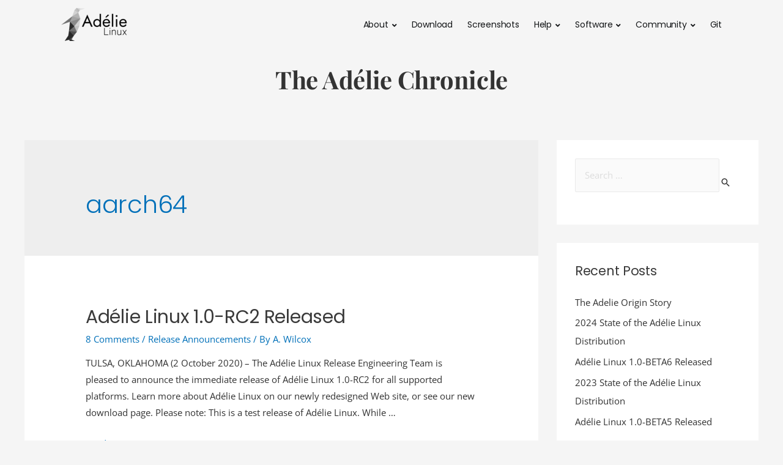

--- FILE ---
content_type: text/html; charset=UTF-8
request_url: https://blog.adelielinux.org/tag/aarch64/
body_size: 15545
content:
<!DOCTYPE html>
<html lang="en-US">
<head>
<meta charset="UTF-8">
<meta name="viewport" content="width=device-width, initial-scale=1">
<link rel="profile" href="https://gmpg.org/xfn/11">

<meta name='robots' content='index, follow, max-image-preview:large, max-snippet:-1, max-video-preview:-1' />

	<!-- This site is optimized with the Yoast SEO plugin v26.7 - https://yoast.com/wordpress/plugins/seo/ -->
	<title>aarch64 Archives - The Adélie Chronicle</title>
	<link rel="canonical" href="https://blog.adelielinux.org/tag/aarch64/" />
	<link rel="next" href="https://blog.adelielinux.org/tag/aarch64/page/2/" />
	<meta property="og:locale" content="en_US" />
	<meta property="og:type" content="article" />
	<meta property="og:title" content="aarch64 Archives - The Adélie Chronicle" />
	<meta property="og:url" content="https://blog.adelielinux.org/tag/aarch64/" />
	<meta property="og:site_name" content="The Adélie Chronicle" />
	<meta name="twitter:card" content="summary_large_image" />
	<meta name="twitter:site" content="@adelielinux" />
	<script type="application/ld+json" class="yoast-schema-graph">{"@context":"https://schema.org","@graph":[{"@type":"CollectionPage","@id":"https://blog.adelielinux.org/tag/aarch64/","url":"https://blog.adelielinux.org/tag/aarch64/","name":"aarch64 Archives - The Adélie Chronicle","isPartOf":{"@id":"https://blog.adelielinux.org/#website"},"breadcrumb":{"@id":"https://blog.adelielinux.org/tag/aarch64/#breadcrumb"},"inLanguage":"en-US"},{"@type":"BreadcrumbList","@id":"https://blog.adelielinux.org/tag/aarch64/#breadcrumb","itemListElement":[{"@type":"ListItem","position":1,"name":"Home","item":"https://blog.adelielinux.org/"},{"@type":"ListItem","position":2,"name":"aarch64"}]},{"@type":"WebSite","@id":"https://blog.adelielinux.org/#website","url":"https://blog.adelielinux.org/","name":"The Adélie Chronicle","description":"","publisher":{"@id":"https://blog.adelielinux.org/#organization"},"potentialAction":[{"@type":"SearchAction","target":{"@type":"EntryPoint","urlTemplate":"https://blog.adelielinux.org/?s={search_term_string}"},"query-input":{"@type":"PropertyValueSpecification","valueRequired":true,"valueName":"search_term_string"}}],"inLanguage":"en-US"},{"@type":"Organization","@id":"https://blog.adelielinux.org/#organization","name":"Adélie Linux","url":"https://blog.adelielinux.org/","logo":{"@type":"ImageObject","inLanguage":"en-US","@id":"https://blog.adelielinux.org/#/schema/logo/image/","url":"https://blog.adelielinux.org/wp-content/uploads/2022/05/gen_polyguin_color_wordpress.png","contentUrl":"https://blog.adelielinux.org/wp-content/uploads/2022/05/gen_polyguin_color_wordpress.png","width":1200,"height":900,"caption":"Adélie Linux"},"image":{"@id":"https://blog.adelielinux.org/#/schema/logo/image/"},"sameAs":["https://www.facebook.com/adelielinux/","https://x.com/adelielinux","https://old.reddit.com/r/AdelieLinux/"]}]}</script>
	<!-- / Yoast SEO plugin. -->


<link rel="alternate" type="application/rss+xml" title="The Adélie Chronicle &raquo; Feed" href="https://blog.adelielinux.org/feed/" />
<link rel="alternate" type="application/rss+xml" title="The Adélie Chronicle &raquo; Comments Feed" href="https://blog.adelielinux.org/comments/feed/" />
<link rel="alternate" type="application/rss+xml" title="The Adélie Chronicle &raquo; aarch64 Tag Feed" href="https://blog.adelielinux.org/tag/aarch64/feed/" />
<style id='wp-img-auto-sizes-contain-inline-css'>
img:is([sizes=auto i],[sizes^="auto," i]){contain-intrinsic-size:3000px 1500px}
/*# sourceURL=wp-img-auto-sizes-contain-inline-css */
</style>
<link rel='stylesheet' id='astra-theme-css-css' href='https://blog.adelielinux.org/wp-content/themes/blog-ng/assets/css/minified/style.min.css?ver=0.0.1' media='all' />
<style id='astra-theme-css-inline-css'>
html{font-size:93.75%;}a,.page-title{color:#0170B9;}a:hover,a:focus{color:#3a3a3a;}body,button,input,select,textarea,.ast-button,.ast-custom-button{font-family:-apple-system,BlinkMacSystemFont,Segoe UI,Roboto,Oxygen-Sans,Ubuntu,Cantarell,Helvetica Neue,sans-serif;font-weight:inherit;font-size:15px;font-size:1rem;}blockquote{color:#000000;}.site-title{font-size:35px;font-size:2.3333333333333rem;display:block;}.ast-archive-description .ast-archive-title{font-size:40px;font-size:2.6666666666667rem;}.site-header .site-description{font-size:15px;font-size:1rem;display:none;}.entry-title{font-size:30px;font-size:2rem;}h1,.entry-content h1{font-size:40px;font-size:2.6666666666667rem;}h2,.entry-content h2{font-size:30px;font-size:2rem;}h3,.entry-content h3{font-size:25px;font-size:1.6666666666667rem;}h4,.entry-content h4{font-size:20px;font-size:1.3333333333333rem;}h5,.entry-content h5{font-size:18px;font-size:1.2rem;}h6,.entry-content h6{font-size:15px;font-size:1rem;}.ast-single-post .entry-title,.page-title{font-size:30px;font-size:2rem;}::selection{background-color:#0170B9;color:#ffffff;}body,h1,.entry-title a,.entry-content h1,h2,.entry-content h2,h3,.entry-content h3,h4,.entry-content h4,h5,.entry-content h5,h6,.entry-content h6{color:#3a3a3a;}.tagcloud a:hover,.tagcloud a:focus,.tagcloud a.current-item{color:#ffffff;border-color:#0170B9;background-color:#0170B9;}input:focus,input[type="text"]:focus,input[type="email"]:focus,input[type="url"]:focus,input[type="password"]:focus,input[type="reset"]:focus,input[type="search"]:focus,textarea:focus{border-color:#0170B9;}input[type="radio"]:checked,input[type=reset],input[type="checkbox"]:checked,input[type="checkbox"]:hover:checked,input[type="checkbox"]:focus:checked,input[type=range]::-webkit-slider-thumb{border-color:#0170B9;background-color:#0170B9;box-shadow:none;}.site-footer a:hover + .post-count,.site-footer a:focus + .post-count{background:#0170B9;border-color:#0170B9;}.single .nav-links .nav-previous,.single .nav-links .nav-next{color:#0170B9;}.entry-meta,.entry-meta *{line-height:1.45;color:#0170B9;}.entry-meta a:hover,.entry-meta a:hover *,.entry-meta a:focus,.entry-meta a:focus *,.page-links > .page-link,.page-links .page-link:hover,.post-navigation a:hover{color:#3a3a3a;}.widget-title{font-size:21px;font-size:1.4rem;color:#3a3a3a;}#cat option,.secondary .calendar_wrap thead a,.secondary .calendar_wrap thead a:visited{color:#0170B9;}.secondary .calendar_wrap #today,.ast-progress-val span{background:#0170B9;}.secondary a:hover + .post-count,.secondary a:focus + .post-count{background:#0170B9;border-color:#0170B9;}.calendar_wrap #today > a{color:#ffffff;}.page-links .page-link,.single .post-navigation a{color:#0170B9;}#secondary,#secondary button,#secondary input,#secondary select,#secondary textarea{font-size:15px;font-size:1rem;}.main-header-menu .menu-link,.ast-header-custom-item a{color:#3a3a3a;}.main-header-menu .menu-item:hover > .menu-link,.main-header-menu .menu-item:hover > .ast-menu-toggle,.main-header-menu .ast-masthead-custom-menu-items a:hover,.main-header-menu .menu-item.focus > .menu-link,.main-header-menu .menu-item.focus > .ast-menu-toggle,.main-header-menu .current-menu-item > .menu-link,.main-header-menu .current-menu-ancestor > .menu-link,.main-header-menu .current-menu-item > .ast-menu-toggle,.main-header-menu .current-menu-ancestor > .ast-menu-toggle{color:#0170B9;}.header-main-layout-3 .ast-main-header-bar-alignment{margin-right:auto;}.header-main-layout-2 .site-header-section-left .ast-site-identity{text-align:left;}.ast-logo-title-inline .site-logo-img{padding-right:1em;}.ast-header-break-point .ast-mobile-menu-buttons-minimal.menu-toggle{background:transparent;color:#0170B9;}.ast-header-break-point .ast-mobile-menu-buttons-outline.menu-toggle{background:transparent;border:1px solid #0170B9;color:#0170B9;}.ast-header-break-point .ast-mobile-menu-buttons-fill.menu-toggle{background:#0170B9;}#secondary {margin: 4em 0 2.5em;word-break: break-word;line-height: 2;}#secondary li {margin-bottom: 0.25em;}#secondary li:last-child {margin-bottom: 0;}@media (max-width: 768px) {.js_active .ast-plain-container.ast-single-post #secondary {margin-top: 1.5em;}}.ast-separate-container.ast-two-container #secondary .widget {background-color: #fff;padding: 2em;margin-bottom: 2em;}@media (min-width: 993px) {.ast-left-sidebar #secondary {padding-right: 60px;}.ast-right-sidebar #secondary {padding-left: 60px;}}@media (max-width: 993px) {.ast-right-sidebar #secondary {padding-left: 30px;}.ast-left-sidebar #secondary {padding-right: 30px;}}.footer-adv .footer-adv-overlay{border-top-style:solid;border-top-color:#7a7a7a;}.wp-block-buttons.aligncenter{justify-content:center;}@media (max-width:782px){.entry-content .wp-block-columns .wp-block-column{margin-left:0px;}}@media (max-width:768px){.ast-separate-container .ast-article-post,.ast-separate-container .ast-article-single{padding:1.5em 2.14em;}.ast-separate-container #primary,.ast-separate-container #secondary{padding:1.5em 0;}#primary,#secondary{padding:1.5em 0;margin:0;}.ast-left-sidebar #content > .ast-container{display:flex;flex-direction:column-reverse;width:100%;}.ast-author-box img.avatar{margin:20px 0 0 0;}}@media (max-width:768px){#secondary.secondary{padding-top:0;}.ast-separate-container.ast-right-sidebar #secondary{padding-left:1em;padding-right:1em;}.ast-separate-container.ast-two-container #secondary{padding-left:0;padding-right:0;}.ast-page-builder-template .entry-header #secondary,.ast-page-builder-template #secondary{margin-top:1.5em;}}@media (max-width:768px){.ast-right-sidebar #primary{padding-right:0;}.ast-page-builder-template.ast-left-sidebar #secondary,.ast-page-builder-template.ast-right-sidebar #secondary{padding-right:20px;padding-left:20px;}.ast-right-sidebar #secondary,.ast-left-sidebar #primary{padding-left:0;}.ast-left-sidebar #secondary{padding-right:0;}}@media (min-width:769px){.ast-separate-container.ast-right-sidebar #primary,.ast-separate-container.ast-left-sidebar #primary{border:0;}.search-no-results.ast-separate-container #primary{margin-bottom:4em;}}@media (min-width:769px){.ast-right-sidebar #primary{border-right:1px solid #eee;}.ast-left-sidebar #primary{border-left:1px solid #eee;}.ast-right-sidebar #secondary{border-left:1px solid #eee;margin-left:-1px;}.ast-left-sidebar #secondary{border-right:1px solid #eee;margin-right:-1px;}.ast-separate-container.ast-two-container.ast-right-sidebar #secondary{padding-left:30px;padding-right:0;}.ast-separate-container.ast-two-container.ast-left-sidebar #secondary{padding-right:30px;padding-left:0;}.ast-separate-container.ast-right-sidebar #secondary,.ast-separate-container.ast-left-sidebar #secondary{border:0;margin-left:auto;margin-right:auto;}.ast-separate-container.ast-two-container #secondary .widget:last-child{margin-bottom:0;}}.menu-toggle,button,.ast-button,.ast-custom-button,.button,input#submit,input[type="button"],input[type="submit"],input[type="reset"]{color:#ffffff;border-color:#0170B9;background-color:#0170B9;border-radius:2px;padding-top:10px;padding-right:40px;padding-bottom:10px;padding-left:40px;font-family:inherit;font-weight:inherit;}button:focus,.menu-toggle:hover,button:hover,.ast-button:hover,.ast-custom-button:hover .button:hover,.ast-custom-button:hover,input[type=reset]:hover,input[type=reset]:focus,input#submit:hover,input#submit:focus,input[type="button"]:hover,input[type="button"]:focus,input[type="submit"]:hover,input[type="submit"]:focus{color:#ffffff;background-color:#3a3a3a;border-color:#3a3a3a;}@media (min-width:544px){.ast-container{max-width:100%;}}@media (max-width:544px){.ast-separate-container .ast-article-post,.ast-separate-container .ast-article-single,.ast-separate-container .comments-title,.ast-separate-container .ast-archive-description{padding:1.5em 1em;}.ast-separate-container #content .ast-container{padding-left:0.54em;padding-right:0.54em;}.ast-separate-container .ast-comment-list li.depth-1{padding:1.5em 1em;margin-bottom:1.5em;}.ast-separate-container .ast-comment-list .bypostauthor{padding:.5em;}.ast-search-menu-icon.ast-dropdown-active .search-field{width:170px;}.ast-separate-container #secondary{padding-top:0;}.ast-separate-container.ast-two-container #secondary .widget{margin-bottom:1.5em;padding-left:1em;padding-right:1em;}.site-branding img,.site-header .site-logo-img .custom-logo-link img{max-width:100%;}}@media (max-width:768px){.ast-mobile-header-stack .main-header-bar .ast-search-menu-icon{display:inline-block;}.ast-header-break-point.ast-header-custom-item-outside .ast-mobile-header-stack .main-header-bar .ast-search-icon{margin:0;}.ast-comment-avatar-wrap img{max-width:2.5em;}.ast-separate-container .ast-comment-list li.depth-1{padding:1.5em 2.14em;}.ast-separate-container .comment-respond{padding:2em 2.14em;}.ast-comment-meta{padding:0 1.8888em 1.3333em;}}@media (max-width:768px){.site-title{display:block;}.ast-archive-description .ast-archive-title{font-size:40px;}.site-header .site-description{display:none;}.entry-title{font-size:30px;}h1,.entry-content h1{font-size:30px;}h2,.entry-content h2{font-size:25px;}h3,.entry-content h3{font-size:20px;}.ast-single-post .entry-title,.page-title{font-size:30px;}}@media (max-width:544px){.site-title{display:block;}.ast-archive-description .ast-archive-title{font-size:40px;}.site-header .site-description{display:none;}.entry-title{font-size:30px;}h1,.entry-content h1{font-size:30px;}h2,.entry-content h2{font-size:25px;}h3,.entry-content h3{font-size:20px;}.ast-single-post .entry-title,.page-title{font-size:30px;}}@media (max-width:768px){html{font-size:85.5%;}}@media (max-width:544px){html{font-size:85.5%;}}@media (min-width:769px){.ast-container{max-width:1240px;}}@font-face {font-family: "Astra";src: url(https://blog.adelielinux.org/wp-content/themes/blog-ng/assets/fonts/astra.woff) format("woff"),url(https://blog.adelielinux.org/wp-content/themes/blog-ng/assets/fonts/astra.ttf) format("truetype"),url(https://blog.adelielinux.org/wp-content/themes/blog-ng/assets/fonts/astra.svg#astra) format("svg");font-weight: normal;font-style: normal;font-display: fallback;}@media (max-width:921px) {.main-header-bar .main-header-bar-navigation{display:none;}}.ast-desktop .main-header-menu.submenu-with-border .sub-menu,.ast-desktop .main-header-menu.submenu-with-border .astra-full-megamenu-wrapper{border-color:#0170B9;}.ast-desktop .main-header-menu.submenu-with-border .sub-menu{border-top-width:2px;border-right-width:0px;border-left-width:0px;border-bottom-width:0px;border-style:solid;}.ast-desktop .main-header-menu.submenu-with-border .sub-menu .sub-menu{top:-2px;}.ast-desktop .main-header-menu.submenu-with-border .sub-menu .menu-link,.ast-desktop .main-header-menu.submenu-with-border .children .menu-link{border-bottom-width:0px;border-style:solid;border-color:#eaeaea;}@media (min-width:769px){.main-header-menu .sub-menu .menu-item.ast-left-align-sub-menu:hover > .sub-menu,.main-header-menu .sub-menu .menu-item.ast-left-align-sub-menu.focus > .sub-menu{margin-left:-0px;}}.ast-small-footer{border-top-style:solid;border-top-width:1px;border-top-color:#7a7a7a;}.ast-small-footer-wrap{text-align:center;}.ast-header-break-point.ast-header-custom-item-inside .main-header-bar .main-header-bar-navigation .ast-search-icon {display: none;}.ast-header-break-point.ast-header-custom-item-inside .main-header-bar .ast-search-menu-icon .search-form {padding: 0;display: block;overflow: hidden;}.ast-header-break-point .ast-header-custom-item .widget:last-child {margin-bottom: 1em;}.ast-header-custom-item .widget {margin: 0.5em;display: inline-block;vertical-align: middle;}.ast-header-custom-item .widget p {margin-bottom: 0;}.ast-header-custom-item .widget li {width: auto;}.ast-header-custom-item-inside .button-custom-menu-item .menu-link {display: none;}.ast-header-custom-item-inside.ast-header-break-point .button-custom-menu-item .ast-custom-button-link {display: none;}.ast-header-custom-item-inside.ast-header-break-point .button-custom-menu-item .menu-link {display: block;}.ast-header-break-point.ast-header-custom-item-outside .main-header-bar .ast-search-icon {margin-right: 1em;}.ast-header-break-point.ast-header-custom-item-inside .main-header-bar .ast-search-menu-icon .search-field,.ast-header-break-point.ast-header-custom-item-inside .main-header-bar .ast-search-menu-icon.ast-inline-search .search-field {width: 100%;padding-right: 5.5em;}.ast-header-break-point.ast-header-custom-item-inside .main-header-bar .ast-search-menu-icon .search-submit {display: block;position: absolute;height: 100%;top: 0;right: 0;padding: 0 1em;border-radius: 0;}.ast-header-break-point .ast-header-custom-item .ast-masthead-custom-menu-items {padding-left: 20px;padding-right: 20px;margin-bottom: 1em;margin-top: 1em;}.ast-header-custom-item-inside.ast-header-break-point .button-custom-menu-item {padding-left: 0;padding-right: 0;margin-top: 0;margin-bottom: 0;}.astra-icon-down_arrow::after {content: "\e900";font-family: Astra;}.astra-icon-close::after {content: "\e5cd";font-family: Astra;}.astra-icon-drag_handle::after {content: "\e25d";font-family: Astra;}.astra-icon-format_align_justify::after {content: "\e235";font-family: Astra;}.astra-icon-menu::after {content: "\e5d2";font-family: Astra;}.astra-icon-reorder::after {content: "\e8fe";font-family: Astra;}.astra-icon-search::after {content: "\e8b6";font-family: Astra;}.astra-icon-zoom_in::after {content: "\e56b";font-family: Astra;}.astra-icon-check-circle::after {content: "\e901";font-family: Astra;}.astra-icon-shopping-cart::after {content: "\f07a";font-family: Astra;}.astra-icon-shopping-bag::after {content: "\f290";font-family: Astra;}.astra-icon-shopping-basket::after {content: "\f291";font-family: Astra;}.astra-icon-circle-o::after {content: "\e903";font-family: Astra;}.astra-icon-certificate::after {content: "\e902";font-family: Astra;}.ast-breadcrumbs .trail-browse,.ast-breadcrumbs .trail-items,.ast-breadcrumbs .trail-items li{display:inline-block;margin:0;padding:0;border:none;background:inherit;text-indent:0;}.ast-breadcrumbs .trail-browse{font-size:inherit;font-style:inherit;font-weight:inherit;color:inherit;}.ast-breadcrumbs .trail-items{list-style:none;}.trail-items li::after{padding:0 0.3em;content:"\00bb";}.trail-items li:last-of-type::after{display:none;}.ast-header-break-point .main-header-bar{border-bottom-width:1px;}@media (min-width:769px){.main-header-bar{border-bottom-width:1px;}}@media (min-width:769px){#primary{width:70%;}#secondary{width:30%;}}.ast-safari-browser-less-than-11 .main-header-menu .menu-item, .ast-safari-browser-less-than-11 .main-header-bar .ast-masthead-custom-menu-items{display:block;}.main-header-menu .menu-item, #astra-footer-menu .menu-item, .main-header-bar .ast-masthead-custom-menu-items{-js-display:flex;display:flex;-webkit-box-pack:center;-webkit-justify-content:center;-moz-box-pack:center;-ms-flex-pack:center;justify-content:center;-webkit-box-orient:vertical;-webkit-box-direction:normal;-webkit-flex-direction:column;-moz-box-orient:vertical;-moz-box-direction:normal;-ms-flex-direction:column;flex-direction:column;}.main-header-menu > .menu-item > .menu-link, #astra-footer-menu > .menu-item > .menu-link,{height:100%;-webkit-box-align:center;-webkit-align-items:center;-moz-box-align:center;-ms-flex-align:center;align-items:center;-js-display:flex;display:flex;}.ast-primary-menu-disabled .main-header-bar .ast-masthead-custom-menu-items{flex:unset;}.header-main-layout-1 .ast-flex.main-header-container, .header-main-layout-3 .ast-flex.main-header-container{-webkit-align-content:center;-ms-flex-line-pack:center;align-content:center;-webkit-box-align:center;-webkit-align-items:center;-moz-box-align:center;-ms-flex-align:center;align-items:center;}.main-header-menu .sub-menu .menu-item.menu-item-has-children > .menu-link:after{position:absolute;right:1em;top:50%;transform:translate(0,-50%) rotate(270deg);}.ast-header-break-point .main-header-bar .main-header-bar-navigation .page_item_has_children > .ast-menu-toggle::before, .ast-header-break-point .main-header-bar .main-header-bar-navigation .menu-item-has-children > .ast-menu-toggle::before, .ast-mobile-popup-drawer .main-header-bar-navigation .menu-item-has-children>.ast-menu-toggle::before, .ast-header-break-point .ast-mobile-header-wrap .main-header-bar-navigation .menu-item-has-children > .ast-menu-toggle::before{font-weight:bold;content:"\e900";font-family:Astra;text-decoration:inherit;display:inline-block;}.ast-header-break-point .main-navigation ul.sub-menu .menu-item .menu-link:before{content:"\e900";font-family:Astra;font-size:.65em;text-decoration:inherit;display:inline-block;transform:translate(0, -2px) rotateZ(270deg);margin-right:5px;}.widget_search .search-form:after{font-family:Astra;font-size:1.2em;font-weight:normal;content:"\e8b6";position:absolute;top:50%;right:15px;transform:translate(0, -50%);}.astra-search-icon::before{content:"\e8b6";font-family:Astra;font-style:normal;font-weight:normal;text-decoration:inherit;text-align:center;-webkit-font-smoothing:antialiased;-moz-osx-font-smoothing:grayscale;}.main-header-bar .main-header-bar-navigation .page_item_has_children > a:after, .main-header-bar .main-header-bar-navigation .menu-item-has-children > a:after, .site-header-focus-item .main-header-bar-navigation .menu-item-has-children > .menu-link:after{content:"\e900";display:inline-block;font-family:Astra;font-size:.6rem;font-weight:bold;text-rendering:auto;-webkit-font-smoothing:antialiased;-moz-osx-font-smoothing:grayscale;margin-left:10px;line-height:normal;}.ast-mobile-popup-drawer .main-header-bar-navigation .ast-submenu-expanded>.ast-menu-toggle::before{transform:rotateX(180deg);}.ast-header-break-point .main-header-bar-navigation .menu-item-has-children > .menu-link:after{display:none;}.comment-reply-title{font-size:24px;font-size:1.6rem;}.ast-comment-meta{line-height:1.666666667;color:#0170B9;font-size:12px;font-size:0.8rem;}.ast-comment-list #cancel-comment-reply-link{font-size:15px;font-size:1rem;}.comments-count-wrapper {padding: 2em 0;}.comments-count-wrapper .comments-title {font-weight: normal;word-wrap: break-word;}.ast-comment-list {margin: 0;word-wrap: break-word;padding-bottom: 0.5em;list-style: none;}.ast-comment-list li {list-style: none;}.ast-comment-list li.depth-1 .ast-comment,.ast-comment-list li.depth-2 .ast-comment {border-bottom: 1px solid #eeeeee;}.ast-comment-list .comment-respond {padding: 1em 0;border-bottom: 1px solid #eeeeee;}.ast-comment-list .comment-respond .comment-reply-title {margin-top: 0;padding-top: 0;}.ast-comment-list .comment-respond p {margin-bottom: .5em;}.ast-comment-list .ast-comment-edit-reply-wrap {-js-display: flex;display: flex;justify-content: flex-end;}.ast-comment-list .ast-edit-link {flex: 1;}.ast-comment-list .comment-awaiting-moderation {margin-bottom: 0;}.ast-comment {padding: 1em 0;}.ast-comment-avatar-wrap img {border-radius: 50%;}.ast-comment-content {clear: both;}.ast-comment-cite-wrap {text-align: left;}.ast-comment-cite-wrap cite {font-style: normal;}.comment-reply-title {padding-top: 1em;font-weight: normal;line-height: 1.65;}.ast-comment-meta {margin-bottom: 0.5em;}.comments-area {border-top: 1px solid #eeeeee;margin-top: 2em;}.comments-area .comment-form-comment {width: 100%;border: none;margin: 0;padding: 0;}.comments-area .comment-notes,.comments-area .comment-textarea,.comments-area .form-allowed-tags {margin-bottom: 1.5em;}.comments-area .form-submit {margin-bottom: 0;}.comments-area textarea#comment,.comments-area .ast-comment-formwrap input[type="text"] {width: 100%;border-radius: 0;vertical-align: middle;margin-bottom: 10px;}.comments-area .no-comments {margin-top: 0.5em;margin-bottom: 0.5em;}.comments-area p.logged-in-as {margin-bottom: 1em;}.ast-separate-container .comments-count-wrapper {background-color: #fff;padding: 2em 6.67em 0;}@media (max-width: 1200px) {.ast-separate-container .comments-count-wrapper {padding: 2em 3.34em;}}.ast-separate-container .comments-area {border-top: 0;}.ast-separate-container .ast-comment-list {padding-bottom: 0;}.ast-separate-container .ast-comment-list li {background-color: #fff;}.ast-separate-container .ast-comment-list li.depth-1 {padding: 4em 6.67em;margin-bottom: 2em;}@media (max-width: 1200px) {.ast-separate-container .ast-comment-list li.depth-1 {padding: 3em 3.34em;}}.ast-separate-container .ast-comment-list li.depth-1 .children li {padding-bottom: 0;padding-top: 0;margin-bottom: 0;}.ast-separate-container .ast-comment-list li.depth-1 .ast-comment,.ast-separate-container .ast-comment-list li.depth-2 .ast-comment {border-bottom: 0;}.ast-separate-container .ast-comment-list .comment-respond {padding-top: 0;padding-bottom: 1em;background-color: transparent;}.ast-separate-container .ast-comment-list .pingback p {margin-bottom: 0;}.ast-separate-container .ast-comment-list .bypostauthor {padding: 2em;margin-bottom: 1em;}.ast-separate-container .ast-comment-list .bypostauthor li {background: transparent;margin-bottom: 0;padding: 0 0 0 2em;}.ast-separate-container .comment-respond {background-color: #fff;padding: 4em 6.67em;border-bottom: 0;} @media (max-width: 1200px) { .ast-separate-container .comment-respond { padding: 3em 2.34em; } }.ast-separate-container .comment-reply-title {padding-top: 0;}.comment-content a {word-wrap: break-word;}.ast-comment-list .children {margin-left: 2em;}@media (max-width: 992px) {.ast-comment-list .children {margin-left: 1em;}}.ast-comment-list #cancel-comment-reply-link {white-space: nowrap;font-size: 15px;font-size: 1rem;margin-left: 1em;}.ast-comment-avatar-wrap {float: left;clear: right;margin-right: 1.33333em;}.ast-comment-meta-wrap {float: left;clear: right;padding: 0 0 1.33333em;}.ast-comment-time .timendate,.ast-comment-time .reply {margin-right: 0.5em;}.comments-area #wp-comment-cookies-consent {margin-right: 10px;}.ast-page-builder-template .comments-area {padding-left: 20px;padding-right: 20px;margin-top: 0;margin-bottom: 2em;}.ast-separate-container .ast-comment-list .bypostauthor .bypostauthor {background: transparent;margin-bottom: 0;padding-right: 0;padding-bottom: 0;padding-top: 0;}@media (min-width:769px){.ast-separate-container .ast-comment-list li .comment-respond{padding-left:2.66666em;padding-right:2.66666em;}}@media (max-width:544px){.ast-separate-container .comments-count-wrapper{padding:1.5em 1em;}.ast-separate-container .ast-comment-list li.depth-1{padding:1.5em 1em;margin-bottom:1.5em;}.ast-separate-container .ast-comment-list .bypostauthor{padding:.5em;}.ast-separate-container .comment-respond{padding:1.5em 1em;}.ast-separate-container .ast-comment-list .bypostauthor li{padding:0 0 0 .5em;}.ast-comment-list .children{margin-left:0.66666em;}}@media (max-width:768px){.ast-comment-avatar-wrap img{max-width:2.5em;}.comments-area{margin-top:1.5em;}.ast-separate-container .comments-count-wrapper{padding:2em 2.14em;}.ast-separate-container .ast-comment-list li.depth-1{padding:1.5em 2.14em;}.ast-separate-container .comment-respond{padding:2em 2.14em;}}@media (max-width:768px){.ast-comment-avatar-wrap{margin-right:0.5em;}}.ast-pagination .next.page-numbers{display:inherit;float:none;}.ast-pagination a{color:#0170B9;}.ast-pagination a:hover, .ast-pagination a:focus, .ast-pagination > span:hover:not(.dots), .ast-pagination > span.current{color:#3a3a3a;}.ast-pagination .prev.page-numbers,.ast-pagination .next.page-numbers {padding: 0 1.5em;height: 2.33333em;line-height: calc(2.33333em - 3px);}.ast-pagination {display: inline-block;width: 100%;padding-top: 2em;text-align: center;}.ast-pagination .page-numbers {display: inline-block;width: 2.33333em;height: 2.33333em;font-size: 16px;font-size: 1.06666rem;line-height: calc(2.33333em - 3px);}.ast-pagination .nav-links {display: inline-block;width: 100%;}@media (max-width: 420px) {.ast-pagination .prev.page-numbers,.ast-pagination .next.page-numbers {width: 100%;text-align: center;margin: 0;}}.ast-pagination .prev,.ast-pagination .prev:visited,.ast-pagination .prev:focus,.ast-pagination .next,.ast-pagination .next:visited,.ast-pagination .next:focus {display: inline-block;width: auto;}.ast-page-builder-template .ast-pagination {padding: 2em;}.ast-pagination .prev.page-numbers.dots,.ast-pagination .prev.page-numbers.dots:hover,.ast-pagination .prev.page-numbers.dots:focus,.ast-pagination .prev.page-numbers:visited.dots,.ast-pagination .prev.page-numbers:visited.dots:hover,.ast-pagination .prev.page-numbers:visited.dots:focus,.ast-pagination .prev.page-numbers:focus.dots,.ast-pagination .prev.page-numbers:focus.dots:hover,.ast-pagination .prev.page-numbers:focus.dots:focus,.ast-pagination .next.page-numbers.dots,.ast-pagination .next.page-numbers.dots:hover,.ast-pagination .next.page-numbers.dots:focus,.ast-pagination .next.page-numbers:visited.dots,.ast-pagination .next.page-numbers:visited.dots:hover,.ast-pagination .next.page-numbers:visited.dots:focus,.ast-pagination .next.page-numbers:focus.dots,.ast-pagination .next.page-numbers:focus.dots:hover,.ast-pagination .next.page-numbers:focus.dots:focus {border: 2px solid #eaeaea;background: transparent;}.ast-pagination .prev.page-numbers.dots,.ast-pagination .prev.page-numbers:visited.dots,.ast-pagination .prev.page-numbers:focus.dots,.ast-pagination .next.page-numbers.dots,.ast-pagination .next.page-numbers:visited.dots,.ast-pagination .next.page-numbers:focus.dots {cursor: default;}@media (min-width: 993px) {.ast-pagination {padding-left: 3.33333em;padding-right: 3.33333em;}}.ast-pagination .next.page-numbers {float: right;}@media (max-width: 768px) {.ast-pagination .next.page-numbers .page-navigation {padding-right: 0;}}@media (min-width: 769px) {.ast-pagination .prev.page-numbers.next,.ast-pagination .prev.page-numbers:visited.next,.ast-pagination .prev.page-numbers:focus.next,.ast-pagination .next.page-numbers.next,.ast-pagination .next.page-numbers:visited.next,.ast-pagination .next.page-numbers:focus.next {margin-right: 0;}}
/*# sourceURL=astra-theme-css-inline-css */
</style>
<style id='wp-emoji-styles-inline-css'>

	img.wp-smiley, img.emoji {
		display: inline !important;
		border: none !important;
		box-shadow: none !important;
		height: 1em !important;
		width: 1em !important;
		margin: 0 0.07em !important;
		vertical-align: -0.1em !important;
		background: none !important;
		padding: 0 !important;
	}
/*# sourceURL=wp-emoji-styles-inline-css */
</style>
<style id='wp-block-library-inline-css'>
:root{--wp-block-synced-color:#7a00df;--wp-block-synced-color--rgb:122,0,223;--wp-bound-block-color:var(--wp-block-synced-color);--wp-editor-canvas-background:#ddd;--wp-admin-theme-color:#007cba;--wp-admin-theme-color--rgb:0,124,186;--wp-admin-theme-color-darker-10:#006ba1;--wp-admin-theme-color-darker-10--rgb:0,107,160.5;--wp-admin-theme-color-darker-20:#005a87;--wp-admin-theme-color-darker-20--rgb:0,90,135;--wp-admin-border-width-focus:2px}@media (min-resolution:192dpi){:root{--wp-admin-border-width-focus:1.5px}}.wp-element-button{cursor:pointer}:root .has-very-light-gray-background-color{background-color:#eee}:root .has-very-dark-gray-background-color{background-color:#313131}:root .has-very-light-gray-color{color:#eee}:root .has-very-dark-gray-color{color:#313131}:root .has-vivid-green-cyan-to-vivid-cyan-blue-gradient-background{background:linear-gradient(135deg,#00d084,#0693e3)}:root .has-purple-crush-gradient-background{background:linear-gradient(135deg,#34e2e4,#4721fb 50%,#ab1dfe)}:root .has-hazy-dawn-gradient-background{background:linear-gradient(135deg,#faaca8,#dad0ec)}:root .has-subdued-olive-gradient-background{background:linear-gradient(135deg,#fafae1,#67a671)}:root .has-atomic-cream-gradient-background{background:linear-gradient(135deg,#fdd79a,#004a59)}:root .has-nightshade-gradient-background{background:linear-gradient(135deg,#330968,#31cdcf)}:root .has-midnight-gradient-background{background:linear-gradient(135deg,#020381,#2874fc)}:root{--wp--preset--font-size--normal:16px;--wp--preset--font-size--huge:42px}.has-regular-font-size{font-size:1em}.has-larger-font-size{font-size:2.625em}.has-normal-font-size{font-size:var(--wp--preset--font-size--normal)}.has-huge-font-size{font-size:var(--wp--preset--font-size--huge)}.has-text-align-center{text-align:center}.has-text-align-left{text-align:left}.has-text-align-right{text-align:right}.has-fit-text{white-space:nowrap!important}#end-resizable-editor-section{display:none}.aligncenter{clear:both}.items-justified-left{justify-content:flex-start}.items-justified-center{justify-content:center}.items-justified-right{justify-content:flex-end}.items-justified-space-between{justify-content:space-between}.screen-reader-text{border:0;clip-path:inset(50%);height:1px;margin:-1px;overflow:hidden;padding:0;position:absolute;width:1px;word-wrap:normal!important}.screen-reader-text:focus{background-color:#ddd;clip-path:none;color:#444;display:block;font-size:1em;height:auto;left:5px;line-height:normal;padding:15px 23px 14px;text-decoration:none;top:5px;width:auto;z-index:100000}html :where(.has-border-color){border-style:solid}html :where([style*=border-top-color]){border-top-style:solid}html :where([style*=border-right-color]){border-right-style:solid}html :where([style*=border-bottom-color]){border-bottom-style:solid}html :where([style*=border-left-color]){border-left-style:solid}html :where([style*=border-width]){border-style:solid}html :where([style*=border-top-width]){border-top-style:solid}html :where([style*=border-right-width]){border-right-style:solid}html :where([style*=border-bottom-width]){border-bottom-style:solid}html :where([style*=border-left-width]){border-left-style:solid}html :where(img[class*=wp-image-]){height:auto;max-width:100%}:where(figure){margin:0 0 1em}html :where(.is-position-sticky){--wp-admin--admin-bar--position-offset:var(--wp-admin--admin-bar--height,0px)}@media screen and (max-width:600px){html :where(.is-position-sticky){--wp-admin--admin-bar--position-offset:0px}}

/*# sourceURL=wp-block-library-inline-css */
</style><style id='global-styles-inline-css'>
:root{--wp--preset--aspect-ratio--square: 1;--wp--preset--aspect-ratio--4-3: 4/3;--wp--preset--aspect-ratio--3-4: 3/4;--wp--preset--aspect-ratio--3-2: 3/2;--wp--preset--aspect-ratio--2-3: 2/3;--wp--preset--aspect-ratio--16-9: 16/9;--wp--preset--aspect-ratio--9-16: 9/16;--wp--preset--color--black: #000000;--wp--preset--color--cyan-bluish-gray: #abb8c3;--wp--preset--color--white: #ffffff;--wp--preset--color--pale-pink: #f78da7;--wp--preset--color--vivid-red: #cf2e2e;--wp--preset--color--luminous-vivid-orange: #ff6900;--wp--preset--color--luminous-vivid-amber: #fcb900;--wp--preset--color--light-green-cyan: #7bdcb5;--wp--preset--color--vivid-green-cyan: #00d084;--wp--preset--color--pale-cyan-blue: #8ed1fc;--wp--preset--color--vivid-cyan-blue: #0693e3;--wp--preset--color--vivid-purple: #9b51e0;--wp--preset--gradient--vivid-cyan-blue-to-vivid-purple: linear-gradient(135deg,rgb(6,147,227) 0%,rgb(155,81,224) 100%);--wp--preset--gradient--light-green-cyan-to-vivid-green-cyan: linear-gradient(135deg,rgb(122,220,180) 0%,rgb(0,208,130) 100%);--wp--preset--gradient--luminous-vivid-amber-to-luminous-vivid-orange: linear-gradient(135deg,rgb(252,185,0) 0%,rgb(255,105,0) 100%);--wp--preset--gradient--luminous-vivid-orange-to-vivid-red: linear-gradient(135deg,rgb(255,105,0) 0%,rgb(207,46,46) 100%);--wp--preset--gradient--very-light-gray-to-cyan-bluish-gray: linear-gradient(135deg,rgb(238,238,238) 0%,rgb(169,184,195) 100%);--wp--preset--gradient--cool-to-warm-spectrum: linear-gradient(135deg,rgb(74,234,220) 0%,rgb(151,120,209) 20%,rgb(207,42,186) 40%,rgb(238,44,130) 60%,rgb(251,105,98) 80%,rgb(254,248,76) 100%);--wp--preset--gradient--blush-light-purple: linear-gradient(135deg,rgb(255,206,236) 0%,rgb(152,150,240) 100%);--wp--preset--gradient--blush-bordeaux: linear-gradient(135deg,rgb(254,205,165) 0%,rgb(254,45,45) 50%,rgb(107,0,62) 100%);--wp--preset--gradient--luminous-dusk: linear-gradient(135deg,rgb(255,203,112) 0%,rgb(199,81,192) 50%,rgb(65,88,208) 100%);--wp--preset--gradient--pale-ocean: linear-gradient(135deg,rgb(255,245,203) 0%,rgb(182,227,212) 50%,rgb(51,167,181) 100%);--wp--preset--gradient--electric-grass: linear-gradient(135deg,rgb(202,248,128) 0%,rgb(113,206,126) 100%);--wp--preset--gradient--midnight: linear-gradient(135deg,rgb(2,3,129) 0%,rgb(40,116,252) 100%);--wp--preset--font-size--small: 13px;--wp--preset--font-size--medium: 20px;--wp--preset--font-size--large: 36px;--wp--preset--font-size--x-large: 42px;--wp--preset--spacing--20: 0.44rem;--wp--preset--spacing--30: 0.67rem;--wp--preset--spacing--40: 1rem;--wp--preset--spacing--50: 1.5rem;--wp--preset--spacing--60: 2.25rem;--wp--preset--spacing--70: 3.38rem;--wp--preset--spacing--80: 5.06rem;--wp--preset--shadow--natural: 6px 6px 9px rgba(0, 0, 0, 0.2);--wp--preset--shadow--deep: 12px 12px 50px rgba(0, 0, 0, 0.4);--wp--preset--shadow--sharp: 6px 6px 0px rgba(0, 0, 0, 0.2);--wp--preset--shadow--outlined: 6px 6px 0px -3px rgb(255, 255, 255), 6px 6px rgb(0, 0, 0);--wp--preset--shadow--crisp: 6px 6px 0px rgb(0, 0, 0);}:where(.is-layout-flex){gap: 0.5em;}:where(.is-layout-grid){gap: 0.5em;}body .is-layout-flex{display: flex;}.is-layout-flex{flex-wrap: wrap;align-items: center;}.is-layout-flex > :is(*, div){margin: 0;}body .is-layout-grid{display: grid;}.is-layout-grid > :is(*, div){margin: 0;}:where(.wp-block-columns.is-layout-flex){gap: 2em;}:where(.wp-block-columns.is-layout-grid){gap: 2em;}:where(.wp-block-post-template.is-layout-flex){gap: 1.25em;}:where(.wp-block-post-template.is-layout-grid){gap: 1.25em;}.has-black-color{color: var(--wp--preset--color--black) !important;}.has-cyan-bluish-gray-color{color: var(--wp--preset--color--cyan-bluish-gray) !important;}.has-white-color{color: var(--wp--preset--color--white) !important;}.has-pale-pink-color{color: var(--wp--preset--color--pale-pink) !important;}.has-vivid-red-color{color: var(--wp--preset--color--vivid-red) !important;}.has-luminous-vivid-orange-color{color: var(--wp--preset--color--luminous-vivid-orange) !important;}.has-luminous-vivid-amber-color{color: var(--wp--preset--color--luminous-vivid-amber) !important;}.has-light-green-cyan-color{color: var(--wp--preset--color--light-green-cyan) !important;}.has-vivid-green-cyan-color{color: var(--wp--preset--color--vivid-green-cyan) !important;}.has-pale-cyan-blue-color{color: var(--wp--preset--color--pale-cyan-blue) !important;}.has-vivid-cyan-blue-color{color: var(--wp--preset--color--vivid-cyan-blue) !important;}.has-vivid-purple-color{color: var(--wp--preset--color--vivid-purple) !important;}.has-black-background-color{background-color: var(--wp--preset--color--black) !important;}.has-cyan-bluish-gray-background-color{background-color: var(--wp--preset--color--cyan-bluish-gray) !important;}.has-white-background-color{background-color: var(--wp--preset--color--white) !important;}.has-pale-pink-background-color{background-color: var(--wp--preset--color--pale-pink) !important;}.has-vivid-red-background-color{background-color: var(--wp--preset--color--vivid-red) !important;}.has-luminous-vivid-orange-background-color{background-color: var(--wp--preset--color--luminous-vivid-orange) !important;}.has-luminous-vivid-amber-background-color{background-color: var(--wp--preset--color--luminous-vivid-amber) !important;}.has-light-green-cyan-background-color{background-color: var(--wp--preset--color--light-green-cyan) !important;}.has-vivid-green-cyan-background-color{background-color: var(--wp--preset--color--vivid-green-cyan) !important;}.has-pale-cyan-blue-background-color{background-color: var(--wp--preset--color--pale-cyan-blue) !important;}.has-vivid-cyan-blue-background-color{background-color: var(--wp--preset--color--vivid-cyan-blue) !important;}.has-vivid-purple-background-color{background-color: var(--wp--preset--color--vivid-purple) !important;}.has-black-border-color{border-color: var(--wp--preset--color--black) !important;}.has-cyan-bluish-gray-border-color{border-color: var(--wp--preset--color--cyan-bluish-gray) !important;}.has-white-border-color{border-color: var(--wp--preset--color--white) !important;}.has-pale-pink-border-color{border-color: var(--wp--preset--color--pale-pink) !important;}.has-vivid-red-border-color{border-color: var(--wp--preset--color--vivid-red) !important;}.has-luminous-vivid-orange-border-color{border-color: var(--wp--preset--color--luminous-vivid-orange) !important;}.has-luminous-vivid-amber-border-color{border-color: var(--wp--preset--color--luminous-vivid-amber) !important;}.has-light-green-cyan-border-color{border-color: var(--wp--preset--color--light-green-cyan) !important;}.has-vivid-green-cyan-border-color{border-color: var(--wp--preset--color--vivid-green-cyan) !important;}.has-pale-cyan-blue-border-color{border-color: var(--wp--preset--color--pale-cyan-blue) !important;}.has-vivid-cyan-blue-border-color{border-color: var(--wp--preset--color--vivid-cyan-blue) !important;}.has-vivid-purple-border-color{border-color: var(--wp--preset--color--vivid-purple) !important;}.has-vivid-cyan-blue-to-vivid-purple-gradient-background{background: var(--wp--preset--gradient--vivid-cyan-blue-to-vivid-purple) !important;}.has-light-green-cyan-to-vivid-green-cyan-gradient-background{background: var(--wp--preset--gradient--light-green-cyan-to-vivid-green-cyan) !important;}.has-luminous-vivid-amber-to-luminous-vivid-orange-gradient-background{background: var(--wp--preset--gradient--luminous-vivid-amber-to-luminous-vivid-orange) !important;}.has-luminous-vivid-orange-to-vivid-red-gradient-background{background: var(--wp--preset--gradient--luminous-vivid-orange-to-vivid-red) !important;}.has-very-light-gray-to-cyan-bluish-gray-gradient-background{background: var(--wp--preset--gradient--very-light-gray-to-cyan-bluish-gray) !important;}.has-cool-to-warm-spectrum-gradient-background{background: var(--wp--preset--gradient--cool-to-warm-spectrum) !important;}.has-blush-light-purple-gradient-background{background: var(--wp--preset--gradient--blush-light-purple) !important;}.has-blush-bordeaux-gradient-background{background: var(--wp--preset--gradient--blush-bordeaux) !important;}.has-luminous-dusk-gradient-background{background: var(--wp--preset--gradient--luminous-dusk) !important;}.has-pale-ocean-gradient-background{background: var(--wp--preset--gradient--pale-ocean) !important;}.has-electric-grass-gradient-background{background: var(--wp--preset--gradient--electric-grass) !important;}.has-midnight-gradient-background{background: var(--wp--preset--gradient--midnight) !important;}.has-small-font-size{font-size: var(--wp--preset--font-size--small) !important;}.has-medium-font-size{font-size: var(--wp--preset--font-size--medium) !important;}.has-large-font-size{font-size: var(--wp--preset--font-size--large) !important;}.has-x-large-font-size{font-size: var(--wp--preset--font-size--x-large) !important;}
/*# sourceURL=global-styles-inline-css */
</style>

<style id='classic-theme-styles-inline-css'>
/*! This file is auto-generated */
.wp-block-button__link{color:#fff;background-color:#32373c;border-radius:9999px;box-shadow:none;text-decoration:none;padding:calc(.667em + 2px) calc(1.333em + 2px);font-size:1.125em}.wp-block-file__button{background:#32373c;color:#fff;text-decoration:none}
/*# sourceURL=/wp-includes/css/classic-themes.min.css */
</style>
<link rel="https://api.w.org/" href="https://blog.adelielinux.org/wp-json/" /><link rel="alternate" title="JSON" type="application/json" href="https://blog.adelielinux.org/wp-json/wp/v2/tags/14" /><link rel="EditURI" type="application/rsd+xml" title="RSD" href="https://blog.adelielinux.org/xmlrpc.php?rsd" />
<meta name="generator" content="WordPress 6.9" />
<style>.recentcomments a{display:inline !important;padding:0 !important;margin:0 !important;}</style>    <!-- Favicon -->
    <link href="https://www.adelielinux.org/assets/images/icons/gen_polyguin_color_favicon.ico" rel="shortcut icon">
    <!-- CSS -->
    <link href="https://www.adelielinux.org/assets/plugins/bootstrap/bootstrap.min.css" rel="stylesheet">
    <link href="https://www.adelielinux.org/assets/plugins/owl-carousel/owl.carousel.min.css" rel="stylesheet">
    <link href="https://www.adelielinux.org/assets/plugins/owl-carousel/owl.theme.default.min.css" rel="stylesheet">
    <link href="https://www.adelielinux.org/assets/plugins/magnific-popup/magnific-popup.min.css" rel="stylesheet">
    <link href="https://www.adelielinux.org/assets/plugins/sal/sal.min.css" rel="stylesheet">
    <link href="https://www.adelielinux.org/assets/css/theme.css" rel="stylesheet">
    <!-- Fonts/Icons -->
    <link href="https://www.adelielinux.org/assets/plugins/font-awesome/css/all.css" rel="stylesheet">
    <link href="https://www.adelielinux.org/assets/plugins/themify/themify-icons.min.css" rel="stylesheet">
    <link href="https://www.adelielinux.org/assets/plugins/simple-line-icons/css/simple-line-icons.css" rel="stylesheet">
    <!-- Blog Overrides -->
    <style>
        .entry-content a { color: #0170B9; }
    </style>
</head>

<body itemtype='https://schema.org/Blog' itemscope='itemscope' class="archive tag tag-aarch64 tag-14 wp-theme-blog-ng ast-desktop ast-separate-container ast-two-container ast-right-sidebar astra-0.0.1 ast-header-custom-item-inside group-blog ast-inherit-site-logo-transparent">
<div 
class="hfeed site" id="page">
	<a class="skip-link screen-reader-text" href="#content">Skip to content</a>
			<header
		class="site-header header-main-layout-1 ast-primary-menu-enabled ast-logo-title-inline ast-hide-custom-menu-mobile ast-menu-toggle-icon ast-mobile-header-inline" id="masthead" itemtype="https://schema.org/WPHeader" itemscope="itemscope" itemid="#masthead"		>
			
<!-- Header -->
<div class="header right sticky absolute-dark">
    <div class="container">
        <!-- Logo -->
        <div class="header-logo">
            <h3>
                <a href="https://www.adelielinux.org/">
                    <img
                        class="logo-dark"
                        src="https://www.adelielinux.org/assets/images/gen_polylogo_black_mono_x54.png"
                        alt=""
                        onmouseover="this.src='https://www.adelielinux.org/assets/images/gen_polylogo_black_color_x54.png'"
                        onmouseout="this.src='https://www.adelielinux.org/assets/images/gen_polylogo_black_mono_x54.png'"
                    />
                    <img
                        class="logo-light"
                        src="https://www.adelielinux.org/assets/images/gen_polylogo_white_mono_x54.png"
                        alt=""
                        onmouseover="this.src='https://www.adelielinux.org/assets/images/gen_polylogo_white_color_x54.png'"
                        onmouseout="this.src='https://www.adelielinux.org/assets/images/gen_polylogo_white_mono_x54.png'"
                    />
                </a>
            </h3>
        </div>
        <!-- Menu -->
        <div class="header-menu">
            <ul class="nav">
                <li class="nav-item">
                    <a class="nav-link" href="#">About</a>
                    <ul class="nav-dropdown">
                        <li class="nav-dropdown-item"><a class="nav-dropdown-link" href="https://www.adelielinux.org/about/">The Adélie Way</a></li>
                        <li class="nav-dropdown-item"><a class="nav-dropdown-link" href="https://www.adelielinux.org/desktop/">For Desktop</a></li>
                        <li class="nav-dropdown-item"><a class="nav-dropdown-link" href="https://www.adelielinux.org/servers/">For Servers</a></li>
                        <li class="nav-dropdown-item"><a class="nav-dropdown-link" href="https://www.adelielinux.org/faq/">Common Questions</a></li>
                    </ul>
                </li>
                <li class="nav-item">
                    <a class="nav-link" href="https://www.adelielinux.org/download/">Download</a>
                </li>
                <li class="nav-item">
                    <a class="nav-link" href="https://www.adelielinux.org/screenshots/">Screenshots</a>
                </li>
                <li class="nav-item">
                    <a class="nav-link" href="#">Help</a>
                    <ul class="nav-dropdown">
                        <li class="nav-dropdown-item"><a class="nav-dropdown-link" href="https://www.adelielinux.org/quickstart/">Getting Started</a></li>
                        <li class="nav-dropdown-item"><a class="nav-dropdown-link" href="https://help.adelielinux.org/">Documentation</a></li>
                        <li class="nav-dropdown-item"><a class="nav-dropdown-link" href="https://www.adelielinux.org/enterprise/">Enterprise Support</a></li>
                        <li class="nav-dropdown-item"><a class="nav-dropdown-link" href="https://www.adelielinux.org/contribute/">Donate</a></li>
                    </ul>
                </li>
                <li class="nav-item">
                    <a class="nav-link" href="#">Software</a>
                    <ul class="nav-dropdown">
                        <li class="nav-dropdown-item"><a class="nav-dropdown-link" href="https://pkg.adelielinux.org/">Available Packages</a></li>
                        <li class="nav-dropdown-item"><a class="nav-dropdown-link" href="https://gcompat.org/">"gcompat" Library</a></li>
                        <li class="nav-dropdown-item"><a class="nav-dropdown-link" href="https://git.adelielinux.org/groups/adelie/-/issues">Issues & Bug Reports</a></li>
                    </ul>
                </li>
                <li class="nav-item">
                    <a class="nav-link" href="#">Community</a>
                    <ul class="nav-dropdown">
                        <li class="nav-dropdown-item"><a class="nav-dropdown-link" href="https://www.adelielinux.org/contact/">Contact Adélie</a></li>
                        <li class="nav-dropdown-item"><a class="nav-dropdown-link" href="https://lists.adelielinux.org/archive/">Mailing Lists</a></li>
                        <li class="nav-dropdown-item"><a class="nav-dropdown-link" href="https://www.adelielinux.org/contact/irc.html">IRC Web Client</a></li>
                        <li class="nav-dropdown-item"><a class="nav-dropdown-link" href="https://www.adelielinux.org/contact/social.html">Social Media</a></li>
                        <li class="nav-dropdown-item"><a class="nav-dropdown-link" href="https://blog.adelielinux.org/">Blog & Press Releases</a></li>
                        <li class="nav-dropdown-item"><a class="nav-dropdown-link" href="https://www.adelielinux.org/standards/">Community Standards</a></li>
                    </ul>
                </li>
<!--
                <li class="nav-item">
                    <a class="nav-link" href="#">Research</a>
                    <ul class="nav-dropdown">
                        <li class="nav-dropdown-item"><a class="nav-dropdown-link" href="https://www.adelielinux.org/hpc/">HPC Deployments</a></li>
                        <li class="nav-dropdown-item"><a class="nav-dropdown-link" href="https://www.adelielinux.org/partners/">Collaborations</a></li>
                        <li class="nav-dropdown-item"><a class="nav-dropdown-link" href="https://www.adelielinux.org/whitepapers/">White Papers</a></li>
                        <li class="nav-dropdown-item"><a class="nav-dropdown-link" href="https://www.adelielinux.org/publications/">Publications</a></li>
                        <li class="nav-dropdown-item"><a class="nav-dropdown-link" href="https://www.adelielinux.org/students/">For Students</a></li>
                    </ul>
                </li>
-->
                <li class="nav-item">
                    <a class="nav-link" href="https://git.adelielinux.org/">Git</a>
                </li>
            </ul>
        </div>
        <!-- Menu Toggle -->
        <button class="header-toggle">
            <span></span>
        </button>
    </div>
    <!-- end container -->
</div>
<!-- end Header -->

<div class="section-xs" style="padding-top: 100px; padding-bottom: 0px;">
    <div class="container text-center">
        <h1 class="font-family-secondary"><a href="/">The Adélie Chronicle</a></h1>
    </div><!-- end container -->
</div>
		</header><!-- #masthead -->
			<div id="content" class="site-content">
		<div class="ast-container">
		

	<div id="primary" class="content-area primary">

		
		
				<section class="ast-archive-description">
										<h1 class="page-title ast-archive-title">aarch64</h1>
																			</section>

				
					<main id="main" class="site-main">
				<div class="ast-row"><article
class="post-382 post type-post status-publish format-standard hentry category-release-announcements tag-aarch64 tag-armv7 tag-kde tag-linux tag-packaging tag-ppc tag-ppc64 tag-release tag-site tag-x86_32 tag-x86_64 ast-col-sm-12 ast-article-post" id="post-382" itemtype="https://schema.org/CreativeWork" itemscope="itemscope">
		<div class="ast-post-format- ast-no-thumb blog-layout-1">
	<div class="post-content ast-col-md-12" >
		<div class="ast-blog-featured-section post-thumb ast-col-md-12"></div>		<header class="entry-header">
			<h2 class="entry-title" itemprop="headline"><a href="https://blog.adelielinux.org/2020/10/02/adelie-linux-1-0-rc2-released/" rel="bookmark">Adélie Linux 1.0-RC2 Released</a></h2>			<div class="entry-meta">			<span class="comments-link">
				<a href="https://blog.adelielinux.org/2020/10/02/adelie-linux-1-0-rc2-released/#comments">8 Comments</a>			</span>

			 / <span class="cat-links"><a href="https://blog.adelielinux.org/category/release-announcements/" rel="category tag">Release Announcements</a></span> / By <span class="posted-by vcard author" itemtype="https://schema.org/Person" itemscope="itemscope" itemprop="author">			<a title="View all posts by A. Wilcox"
				href="https://blog.adelielinux.org/author/awilfox/" rel="author"
				class="url fn n" itemprop="url"				>
				<span
				class="author-name" itemprop="name"				>A. Wilcox</span>
			</a>
		</span>

		</div>		</header><!-- .entry-header -->
				<div class="entry-content clear" 
		itemprop="text"		>
			<p>TULSA, OKLAHOMA (2 October 2020) – The Adélie Linux Release Engineering Team is pleased to announce the immediate release of Adélie Linux 1.0-RC2 for all supported platforms. Learn more about Adélie Linux on our newly redesigned Web site, or see our new download page. Please note: This is a test release of Adélie Linux. While &hellip;</p>
<p class="read-more"> <a class="" href="https://blog.adelielinux.org/2020/10/02/adelie-linux-1-0-rc2-released/"> <span class="screen-reader-text">Adélie Linux 1.0-RC2 Released</span> Read More &raquo;</a></p>
		</div><!-- .entry-content .clear -->
	</div><!-- .post-content -->
</div> <!-- .blog-layout-1 -->
	</article><!-- #post-## -->
<article
class="post-321 post type-post status-publish format-standard hentry category-release-announcements tag-aarch64 tag-armv7 tag-ppc tag-ppc64 tag-x86_32 tag-x86_64 ast-col-sm-12 ast-article-post" id="post-321" itemtype="https://schema.org/CreativeWork" itemscope="itemscope">
		<div class="ast-post-format- ast-no-thumb blog-layout-1">
	<div class="post-content ast-col-md-12" >
		<div class="ast-blog-featured-section post-thumb ast-col-md-12"></div>		<header class="entry-header">
			<h2 class="entry-title" itemprop="headline"><a href="https://blog.adelielinux.org/2020/02/11/adelie-linux-1-0-rc1-released/" rel="bookmark">Adélie Linux 1.0-RC1 Released</a></h2>			<div class="entry-meta">			<span class="comments-link">
				<a href="https://blog.adelielinux.org/2020/02/11/adelie-linux-1-0-rc1-released/#comments">1 Comment</a>			</span>

			 / <span class="cat-links"><a href="https://blog.adelielinux.org/category/release-announcements/" rel="category tag">Release Announcements</a></span> / By <span class="posted-by vcard author" itemtype="https://schema.org/Person" itemscope="itemscope" itemprop="author">			<a title="View all posts by A. Wilcox"
				href="https://blog.adelielinux.org/author/awilfox/" rel="author"
				class="url fn n" itemprop="url"				>
				<span
				class="author-name" itemprop="name"				>A. Wilcox</span>
			</a>
		</span>

		</div>		</header><!-- .entry-header -->
				<div class="entry-content clear" 
		itemprop="text"		>
			<p>TULSA, OKLAHOMA (11 February 2020) — The Adélie Linux Release Engineering Team is pleased to announce the immediate release of Adélie Linux 1.0-RC1 for all supported platforms. Learn more about Adélie Linux on our Web site. Please note: This is a test release of Adélie Linux. While every care has been taken to ensure the &hellip;</p>
<p class="read-more"> <a class="" href="https://blog.adelielinux.org/2020/02/11/adelie-linux-1-0-rc1-released/"> <span class="screen-reader-text">Adélie Linux 1.0-RC1 Released</span> Read More &raquo;</a></p>
		</div><!-- .entry-content .clear -->
	</div><!-- .post-content -->
</div> <!-- .blog-layout-1 -->
	</article><!-- #post-## -->
<article
class="post-188 post type-post status-publish format-standard hentry category-release-announcements tag-aarch64 tag-armv7 tag-ppc tag-ppc64 tag-x86_32 tag-x86_64 ast-col-sm-12 ast-article-post" id="post-188" itemtype="https://schema.org/CreativeWork" itemscope="itemscope">
		<div class="ast-post-format- ast-no-thumb blog-layout-1">
	<div class="post-content ast-col-md-12" >
		<div class="ast-blog-featured-section post-thumb ast-col-md-12"></div>		<header class="entry-header">
			<h2 class="entry-title" itemprop="headline"><a href="https://blog.adelielinux.org/2019/08/22/adelie-linux-1-0-beta4-released/" rel="bookmark">Adélie Linux 1.0-BETA4 Released</a></h2>			<div class="entry-meta">			<span class="comments-link">
				<a href="https://blog.adelielinux.org/2019/08/22/adelie-linux-1-0-beta4-released/#comments">2 Comments</a>			</span>

			 / <span class="cat-links"><a href="https://blog.adelielinux.org/category/release-announcements/" rel="category tag">Release Announcements</a></span> / By <span class="posted-by vcard author" itemtype="https://schema.org/Person" itemscope="itemscope" itemprop="author">			<a title="View all posts by A. Wilcox"
				href="https://blog.adelielinux.org/author/awilfox/" rel="author"
				class="url fn n" itemprop="url"				>
				<span
				class="author-name" itemprop="name"				>A. Wilcox</span>
			</a>
		</span>

		</div>		</header><!-- .entry-header -->
				<div class="entry-content clear" 
		itemprop="text"		>
			<p>TULSA, OKLAHOMA (22 August 2019) — The Adélie Linux Release Engineering Team is pleased to announce the immediate release of Adélie Linux 1.0-BETA4 for all supported platforms. Learn more about Adélie Linux on our Web site. Please note: This is a test release of Adélie Linux. While every care has been taken to ensure the &hellip;</p>
<p class="read-more"> <a class="" href="https://blog.adelielinux.org/2019/08/22/adelie-linux-1-0-beta4-released/"> <span class="screen-reader-text">Adélie Linux 1.0-BETA4 Released</span> Read More &raquo;</a></p>
		</div><!-- .entry-content .clear -->
	</div><!-- .post-content -->
</div> <!-- .blog-layout-1 -->
	</article><!-- #post-## -->
<article
class="post-128 post type-post status-publish format-standard hentry category-release-announcements tag-aarch64 tag-armv7 tag-ppc tag-ppc64 tag-x86_32 tag-x86_64 ast-col-sm-12 ast-article-post" id="post-128" itemtype="https://schema.org/CreativeWork" itemscope="itemscope">
		<div class="ast-post-format- ast-no-thumb blog-layout-1">
	<div class="post-content ast-col-md-12" >
		<div class="ast-blog-featured-section post-thumb ast-col-md-12"></div>		<header class="entry-header">
			<h2 class="entry-title" itemprop="headline"><a href="https://blog.adelielinux.org/2019/05/31/1-0-beta3-released/" rel="bookmark">Adélie Linux 1.0-BETA3 Released</a></h2>			<div class="entry-meta">			<span class="comments-link">
				<a href="https://blog.adelielinux.org/2019/05/31/1-0-beta3-released/#comments">2 Comments</a>			</span>

			 / <span class="cat-links"><a href="https://blog.adelielinux.org/category/release-announcements/" rel="category tag">Release Announcements</a></span> / By <span class="posted-by vcard author" itemtype="https://schema.org/Person" itemscope="itemscope" itemprop="author">			<a title="View all posts by A. Wilcox"
				href="https://blog.adelielinux.org/author/awilfox/" rel="author"
				class="url fn n" itemprop="url"				>
				<span
				class="author-name" itemprop="name"				>A. Wilcox</span>
			</a>
		</span>

		</div>		</header><!-- .entry-header -->
				<div class="entry-content clear" 
		itemprop="text"		>
			<p>TULSA, OKLAHOMA (31 May 2019) — The Adélie Linux Release Engineering Team is pleased to announce the immediate release of Adélie Linux 1.0-BETA3 for all supported platforms. Learn more about Adélie Linux on our Web site. Please note: This is a test release of Adélie Linux. While every care has been taken to ensure the &hellip;</p>
<p class="read-more"> <a class="" href="https://blog.adelielinux.org/2019/05/31/1-0-beta3-released/"> <span class="screen-reader-text">Adélie Linux 1.0-BETA3 Released</span> Read More &raquo;</a></p>
		</div><!-- .entry-content .clear -->
	</div><!-- .post-content -->
</div> <!-- .blog-layout-1 -->
	</article><!-- #post-## -->
<article
class="post-123 post type-post status-publish format-standard hentry category-status-reports tag-aarch64 tag-image tag-packaging tag-ppc tag-ppc64 tag-x86_32 tag-x86_64 ast-col-sm-12 ast-article-post" id="post-123" itemtype="https://schema.org/CreativeWork" itemscope="itemscope">
		<div class="ast-post-format- ast-no-thumb blog-layout-1">
	<div class="post-content ast-col-md-12" >
		<div class="ast-blog-featured-section post-thumb ast-col-md-12"></div>		<header class="entry-header">
			<h2 class="entry-title" itemprop="headline"><a href="https://blog.adelielinux.org/2019/05/20/weekly-status-report-2019-05-19/" rel="bookmark">Weekly Status Report: 2019-05-19</a></h2>			<div class="entry-meta">			<span class="comments-link">
				<a href="https://blog.adelielinux.org/2019/05/20/weekly-status-report-2019-05-19/#respond">Leave a Comment</a>			</span>

			 / <span class="cat-links"><a href="https://blog.adelielinux.org/category/status-reports/" rel="category tag">Status Reports</a></span> / By <span class="posted-by vcard author" itemtype="https://schema.org/Person" itemscope="itemscope" itemprop="author">			<a title="View all posts by A. Wilcox"
				href="https://blog.adelielinux.org/author/awilfox/" rel="author"
				class="url fn n" itemprop="url"				>
				<span
				class="author-name" itemprop="name"				>A. Wilcox</span>
			</a>
		</span>

		</div>		</header><!-- .entry-header -->
				<div class="entry-content clear" 
		itemprop="text"		>
			<p>Hello all! There is much to discuss about the impending release of Adélie Linux 1.0-BETA3. As this is being written, the area where many of us live and work is under the threat for a multi-day tornado outbreak. This may cause some additional delays in the release process, but rest assured &mdash; 1.0-BETA3 will be &hellip;</p>
<p class="read-more"> <a class="" href="https://blog.adelielinux.org/2019/05/20/weekly-status-report-2019-05-19/"> <span class="screen-reader-text">Weekly Status Report: 2019-05-19</span> Read More &raquo;</a></p>
		</div><!-- .entry-content .clear -->
	</div><!-- .post-content -->
</div> <!-- .blog-layout-1 -->
	</article><!-- #post-## -->
</div>			</main><!-- #main -->
			
		<div class='ast-pagination'>
	<nav class="navigation pagination" aria-label="Posts pagination">
		<h2 class="screen-reader-text">Posts pagination</h2>
		<div class="nav-links"><span aria-current="page" class="page-numbers current">1</span>
<a class="page-numbers" href="https://blog.adelielinux.org/tag/aarch64/page/2/">2</a>
<a class="next page-numbers" href="https://blog.adelielinux.org/tag/aarch64/page/2/">Next Page <span class="ast-right-arrow">&rarr;</span></a></div>
	</nav></div>
		
	</div><!-- #primary -->


	<div class="widget-area secondary" id="secondary" role="complementary" itemtype="https://schema.org/WPSideBar" itemscope="itemscope">
	<div class="sidebar-main" >
				<aside id="search-2" class="widget widget_search"><form role="search" method="get" class="search-form" action="https://blog.adelielinux.org/">
	<label>
		<span class="screen-reader-text">Search for:</span>
		<input type="search" class="search-field"  placeholder="Search &hellip;" value="" name="s" tabindex="-1">
			</label>
			<input type="submit" class="search-submit" value="Search">
	</form>
</aside>
		<aside id="recent-posts-2" class="widget widget_recent_entries">
		<h2 class="widget-title">Recent Posts</h2><nav aria-label="Recent Posts">
		<ul>
											<li>
					<a href="https://blog.adelielinux.org/2025/01/01/the-adelie-origin-story/">The Adelie Origin Story</a>
									</li>
											<li>
					<a href="https://blog.adelielinux.org/2024/12/24/2024-state-of-the-adelie-linux-distribution/">2024 State of the Adélie Linux Distribution</a>
									</li>
											<li>
					<a href="https://blog.adelielinux.org/2024/12/15/adelie-linux-1-0-beta6-released/">Adélie Linux 1.0-BETA6 Released</a>
									</li>
											<li>
					<a href="https://blog.adelielinux.org/2023/12/20/2023-state-of-the-adelie-linux-distribution/">2023 State of the Adélie Linux Distribution</a>
									</li>
											<li>
					<a href="https://blog.adelielinux.org/2023/12/10/adelie-linux-1-0-beta5-released/">Adélie Linux 1.0-BETA5 Released</a>
									</li>
					</ul>

		</nav></aside><aside id="recent-comments-2" class="widget widget_recent_comments"><h2 class="widget-title">Recent Comments</h2><nav aria-label="Recent Comments"><ul id="recentcomments"><li class="recentcomments"><span class="comment-author-link">keithp</span> on <a href="https://blog.adelielinux.org/2024/12/15/adelie-linux-1-0-beta6-released/#comment-7502">Adélie Linux 1.0-BETA6 Released</a></li><li class="recentcomments"><span class="comment-author-link">Zach van Rijn</span> on <a href="https://blog.adelielinux.org/2024/12/15/adelie-linux-1-0-beta6-released/#comment-7489">Adélie Linux 1.0-BETA6 Released</a></li><li class="recentcomments"><span class="comment-author-link">keithp</span> on <a href="https://blog.adelielinux.org/2024/12/15/adelie-linux-1-0-beta6-released/#comment-7487">Adélie Linux 1.0-BETA6 Released</a></li><li class="recentcomments"><span class="comment-author-link">MacMaverick855</span> on <a href="https://blog.adelielinux.org/2020/10/02/adelie-linux-1-0-rc2-released/#comment-3617">Adélie Linux 1.0-RC2 Released</a></li><li class="recentcomments"><span class="comment-author-link">Joseph</span> on <a href="https://blog.adelielinux.org/2020/10/02/adelie-linux-1-0-rc2-released/#comment-3100">Adélie Linux 1.0-RC2 Released</a></li></ul></nav></aside><aside id="archives-2" class="widget widget_archive"><h2 class="widget-title">Archives</h2><nav aria-label="Archives">
			<ul>
					<li><a href='https://blog.adelielinux.org/2025/01/'>January 2025</a></li>
	<li><a href='https://blog.adelielinux.org/2024/12/'>December 2024</a></li>
	<li><a href='https://blog.adelielinux.org/2023/12/'>December 2023</a></li>
	<li><a href='https://blog.adelielinux.org/2023/10/'>October 2023</a></li>
	<li><a href='https://blog.adelielinux.org/2023/08/'>August 2023</a></li>
	<li><a href='https://blog.adelielinux.org/2022/10/'>October 2022</a></li>
	<li><a href='https://blog.adelielinux.org/2022/05/'>May 2022</a></li>
	<li><a href='https://blog.adelielinux.org/2021/12/'>December 2021</a></li>
	<li><a href='https://blog.adelielinux.org/2021/08/'>August 2021</a></li>
	<li><a href='https://blog.adelielinux.org/2021/07/'>July 2021</a></li>
	<li><a href='https://blog.adelielinux.org/2020/10/'>October 2020</a></li>
	<li><a href='https://blog.adelielinux.org/2020/09/'>September 2020</a></li>
	<li><a href='https://blog.adelielinux.org/2020/03/'>March 2020</a></li>
	<li><a href='https://blog.adelielinux.org/2020/02/'>February 2020</a></li>
	<li><a href='https://blog.adelielinux.org/2020/01/'>January 2020</a></li>
	<li><a href='https://blog.adelielinux.org/2019/12/'>December 2019</a></li>
	<li><a href='https://blog.adelielinux.org/2019/11/'>November 2019</a></li>
	<li><a href='https://blog.adelielinux.org/2019/10/'>October 2019</a></li>
	<li><a href='https://blog.adelielinux.org/2019/09/'>September 2019</a></li>
	<li><a href='https://blog.adelielinux.org/2019/08/'>August 2019</a></li>
	<li><a href='https://blog.adelielinux.org/2019/07/'>July 2019</a></li>
	<li><a href='https://blog.adelielinux.org/2019/06/'>June 2019</a></li>
	<li><a href='https://blog.adelielinux.org/2019/05/'>May 2019</a></li>
	<li><a href='https://blog.adelielinux.org/2019/04/'>April 2019</a></li>
	<li><a href='https://blog.adelielinux.org/2019/03/'>March 2019</a></li>
	<li><a href='https://blog.adelielinux.org/2019/02/'>February 2019</a></li>
	<li><a href='https://blog.adelielinux.org/2019/01/'>January 2019</a></li>
	<li><a href='https://blog.adelielinux.org/2018/12/'>December 2018</a></li>
	<li><a href='https://blog.adelielinux.org/2018/09/'>September 2018</a></li>
	<li><a href='https://blog.adelielinux.org/2018/08/'>August 2018</a></li>
	<li><a href='https://blog.adelielinux.org/2018/06/'>June 2018</a></li>
	<li><a href='https://blog.adelielinux.org/2018/04/'>April 2018</a></li>
	<li><a href='https://blog.adelielinux.org/2018/03/'>March 2018</a></li>
	<li><a href='https://blog.adelielinux.org/2017/12/'>December 2017</a></li>
	<li><a href='https://blog.adelielinux.org/2017/11/'>November 2017</a></li>
	<li><a href='https://blog.adelielinux.org/2017/09/'>September 2017</a></li>
	<li><a href='https://blog.adelielinux.org/2017/08/'>August 2017</a></li>
	<li><a href='https://blog.adelielinux.org/2017/02/'>February 2017</a></li>
	<li><a href='https://blog.adelielinux.org/2016/12/'>December 2016</a></li>
	<li><a href='https://blog.adelielinux.org/2016/08/'>August 2016</a></li>
			</ul>

			</nav></aside><aside id="categories-2" class="widget widget_categories"><h2 class="widget-title">Categories</h2><nav aria-label="Categories">
			<ul>
					<li class="cat-item cat-item-2"><a href="https://blog.adelielinux.org/category/articles/">Articles</a>
</li>
	<li class="cat-item cat-item-3"><a href="https://blog.adelielinux.org/category/release-announcements/">Release Announcements</a>
</li>
	<li class="cat-item cat-item-4"><a href="https://blog.adelielinux.org/category/status-reports/">Status Reports</a>
</li>
	<li class="cat-item cat-item-1"><a href="https://blog.adelielinux.org/category/uncategorized/">Uncategorized</a>
</li>
			</ul>

			</nav></aside><aside id="meta-2" class="widget widget_meta"><h2 class="widget-title">Meta</h2><nav aria-label="Meta">
		<ul>
						<li><a rel="nofollow" href="https://blog.adelielinux.org/wp-login.php">Log in</a></li>
			<li><a href="https://blog.adelielinux.org/feed/">Entries feed</a></li>
			<li><a href="https://blog.adelielinux.org/comments/feed/">Comments feed</a></li>

			<li><a href="https://wordpress.org/">WordPress.org</a></li>
		</ul>

		</nav></aside>
	</div><!-- .sidebar-main -->
</div><!-- #secondary -->


	</div> <!-- ast-container -->
	</div><!-- #content -->

<div class="section bg-white">
    <div class="container">
        <div class="row">
            <div class="col-12 col-md-6">
                <h3>Independent by design.</h3>
            </div>
            <div class="col-12 col-md-6">
                <p>
                    Adélie is an independent Linux distribution committed to integrity, privacy, and user freedom. <a href="https://www.adelielinux.org/contribute/"><strong>Your donation might be tax-deductible</strong>.</a>
                </p>
            </div>
        </div>
        <!-- end row -->
    </div>
    <!-- end container -->
</div>

<footer>
    <div class="section-sm bg-dark">
        <div class="container">
            <div class="row col-spacing-20">
                <div class="col-6 col-sm-6 col-lg-3">
                    <h3>Adélie Linux</h3>
                </div>
                <div class="col-6 col-sm-6 col-lg-3">
                    <h6 class="font-large font-weight-bold">Quick Links</h6>
                    <ul class="list-unstyled">
                        <li><a href="https://www.adelielinux.org/about/">About Adélie</a></li>
                        <li><a href="https://www.adelielinux.org/download/">Download</a></li>
                        <li><a href="https://www.adelielinux.org/enterprise/">Enterprise Support</a></li>
                        <li><a href="https://www.adelielinux.org/contribute/">Donate</a></li>
                    </ul>
                </div>
                <div class="col-6 col-sm-6 col-lg-3">
                    <h6 class="font-large font-weight-bold">Resources</h6>
                    <ul class="list-unstyled">
                        <li><a href="https://pkg.adelielinux.org/">Packages</a></li>
                        <li><a href="https://help.adelielinux.org/">Documentation</a></li>
                        <li><a href="https://www.adelielinux.org/faq/">FAQ</a></li>
                        <li><a href="https://www.adelielinux.org/sponsors/">Corporate Sponsors</a></li>
                    </ul>
                </div>
                <div class="col-6 col-sm-6 col-lg-3">
                    <h6 class="font-large font-weight-bold">Community</h6>
                    <ul class="list-unstyled">
                        <li><a href="https://blog.adelielinux.org/">Blog & Press Releases</a></li>
                        <li><a href="https://www.adelielinux.org/standards/">Community Standards</a></li>
                    </ul>
                </div>
            </div>
            <!-- end row(1) -->

            <hr class="margin-top-30 margin-bottom-30" />

            <div class="row col-spacing-10">
                <div class="col-12 col-md-6 text-center text-md-left">
                    <p>
                        &copy;
                        <script>
                            document.write(new Date().getFullYear());
                        </script>
                        Adélie Linux and Contributors.
                    </p>
                </div>
                <div class="col-12 col-md-6 text-center text-md-right">
                    <ul class="list-inline">
                        <li><a href="https://www.adelielinux.org/legal/privacy.html">Privacy Policy</a></li>
                    </ul>
                </div>
            </div>
            <!-- end row(2) -->
        </div>
        <!-- end container -->
    </div>
</footer>

<!-- Scroll to top button -->
<div class="scrolltotop">
    <a class="button-circle button-circle-sm button-circle-dark" href="#"><i class="ti-arrow-up"></i></a>
</div>
<!-- end Scroll to top button -->

<!-- ***** JAVASCRIPTS ***** -->
<script src="https://www.adelielinux.org/assets/js/jquery-3.6.0.min.js"></script>
<script src="https://www.adelielinux.org/assets/js/polyfill.min.js"></script>
<script src="https://www.adelielinux.org/assets/plugins/plugins.js"></script>
<script src="https://www.adelielinux.org/assets/js/functions.js"></script>

			</div><!-- #page -->
<script type="speculationrules">
{"prefetch":[{"source":"document","where":{"and":[{"href_matches":"/*"},{"not":{"href_matches":["/wp-*.php","/wp-admin/*","/wp-content/uploads/*","/wp-content/*","/wp-content/plugins/*","/wp-content/themes/blog-ng/*","/*\\?(.+)"]}},{"not":{"selector_matches":"a[rel~=\"nofollow\"]"}},{"not":{"selector_matches":".no-prefetch, .no-prefetch a"}}]},"eagerness":"conservative"}]}
</script>
			<script>
			/(trident|msie)/i.test(navigator.userAgent)&&document.getElementById&&window.addEventListener&&window.addEventListener("hashchange",function(){var t,e=location.hash.substring(1);/^[A-z0-9_-]+$/.test(e)&&(t=document.getElementById(e))&&(/^(?:a|select|input|button|textarea)$/i.test(t.tagName)||(t.tabIndex=-1),t.focus())},!1);
			</script>
			<script id="astra-theme-js-js-extra">
var astra = {"break_point":"921","isRtl":""};
//# sourceURL=astra-theme-js-js-extra
</script>
<script src="https://blog.adelielinux.org/wp-content/themes/blog-ng/assets/js/minified/style.min.js?ver=0.0.1" id="astra-theme-js-js"></script>
<script id="wp-emoji-settings" type="application/json">
{"baseUrl":"https://s.w.org/images/core/emoji/17.0.2/72x72/","ext":".png","svgUrl":"https://s.w.org/images/core/emoji/17.0.2/svg/","svgExt":".svg","source":{"concatemoji":"https://blog.adelielinux.org/wp-includes/js/wp-emoji-release.min.js?ver=6.9"}}
</script>
<script type="module">
/*! This file is auto-generated */
const a=JSON.parse(document.getElementById("wp-emoji-settings").textContent),o=(window._wpemojiSettings=a,"wpEmojiSettingsSupports"),s=["flag","emoji"];function i(e){try{var t={supportTests:e,timestamp:(new Date).valueOf()};sessionStorage.setItem(o,JSON.stringify(t))}catch(e){}}function c(e,t,n){e.clearRect(0,0,e.canvas.width,e.canvas.height),e.fillText(t,0,0);t=new Uint32Array(e.getImageData(0,0,e.canvas.width,e.canvas.height).data);e.clearRect(0,0,e.canvas.width,e.canvas.height),e.fillText(n,0,0);const a=new Uint32Array(e.getImageData(0,0,e.canvas.width,e.canvas.height).data);return t.every((e,t)=>e===a[t])}function p(e,t){e.clearRect(0,0,e.canvas.width,e.canvas.height),e.fillText(t,0,0);var n=e.getImageData(16,16,1,1);for(let e=0;e<n.data.length;e++)if(0!==n.data[e])return!1;return!0}function u(e,t,n,a){switch(t){case"flag":return n(e,"\ud83c\udff3\ufe0f\u200d\u26a7\ufe0f","\ud83c\udff3\ufe0f\u200b\u26a7\ufe0f")?!1:!n(e,"\ud83c\udde8\ud83c\uddf6","\ud83c\udde8\u200b\ud83c\uddf6")&&!n(e,"\ud83c\udff4\udb40\udc67\udb40\udc62\udb40\udc65\udb40\udc6e\udb40\udc67\udb40\udc7f","\ud83c\udff4\u200b\udb40\udc67\u200b\udb40\udc62\u200b\udb40\udc65\u200b\udb40\udc6e\u200b\udb40\udc67\u200b\udb40\udc7f");case"emoji":return!a(e,"\ud83e\u1fac8")}return!1}function f(e,t,n,a){let r;const o=(r="undefined"!=typeof WorkerGlobalScope&&self instanceof WorkerGlobalScope?new OffscreenCanvas(300,150):document.createElement("canvas")).getContext("2d",{willReadFrequently:!0}),s=(o.textBaseline="top",o.font="600 32px Arial",{});return e.forEach(e=>{s[e]=t(o,e,n,a)}),s}function r(e){var t=document.createElement("script");t.src=e,t.defer=!0,document.head.appendChild(t)}a.supports={everything:!0,everythingExceptFlag:!0},new Promise(t=>{let n=function(){try{var e=JSON.parse(sessionStorage.getItem(o));if("object"==typeof e&&"number"==typeof e.timestamp&&(new Date).valueOf()<e.timestamp+604800&&"object"==typeof e.supportTests)return e.supportTests}catch(e){}return null}();if(!n){if("undefined"!=typeof Worker&&"undefined"!=typeof OffscreenCanvas&&"undefined"!=typeof URL&&URL.createObjectURL&&"undefined"!=typeof Blob)try{var e="postMessage("+f.toString()+"("+[JSON.stringify(s),u.toString(),c.toString(),p.toString()].join(",")+"));",a=new Blob([e],{type:"text/javascript"});const r=new Worker(URL.createObjectURL(a),{name:"wpTestEmojiSupports"});return void(r.onmessage=e=>{i(n=e.data),r.terminate(),t(n)})}catch(e){}i(n=f(s,u,c,p))}t(n)}).then(e=>{for(const n in e)a.supports[n]=e[n],a.supports.everything=a.supports.everything&&a.supports[n],"flag"!==n&&(a.supports.everythingExceptFlag=a.supports.everythingExceptFlag&&a.supports[n]);var t;a.supports.everythingExceptFlag=a.supports.everythingExceptFlag&&!a.supports.flag,a.supports.everything||((t=a.source||{}).concatemoji?r(t.concatemoji):t.wpemoji&&t.twemoji&&(r(t.twemoji),r(t.wpemoji)))});
//# sourceURL=https://blog.adelielinux.org/wp-includes/js/wp-emoji-loader.min.js
</script>
	</body>
</html>


--- FILE ---
content_type: text/css
request_url: https://www.adelielinux.org/assets/css/theme.css
body_size: 330036
content:
@font-face{font-family:Open Sans;font-stretch:100%;font-style:normal;font-weight:300;src:url(../fonts/b48d8cd54c4fbd9047069bf3995778fc.woff2) format("woff2");unicode-range:U+0460-052f,U+1c80-1c8a,U+20b4,U+2de0-2dff,U+a640-a69f,U+fe2e-fe2f}@font-face{font-family:Open Sans;font-stretch:100%;font-style:normal;font-weight:300;src:url(../fonts/2856b05cf64fbd98856eb766ed64322a.woff2) format("woff2");unicode-range:U+0301,U+0400-045f,U+0490-0491,U+04b0-04b1,U+2116}@font-face{font-family:Open Sans;font-stretch:100%;font-style:normal;font-weight:300;src:url(../fonts/cadc2110ed04af41eb047ec2aa6d8b57.woff2) format("woff2");unicode-range:U+1f??}@font-face{font-family:Open Sans;font-stretch:100%;font-style:normal;font-weight:300;src:url(../fonts/f5cdb1daf4aca97f7ff59e0c3fc03ac2.woff2) format("woff2");unicode-range:U+0370-0377,U+037a-037f,U+0384-038a,U+038c,U+038e-03a1,U+03a3-03ff}@font-face{font-family:Open Sans;font-stretch:100%;font-style:normal;font-weight:300;src:url(../fonts/3b46aeeeead8bf1c85151329c4ad3837.woff2) format("woff2");unicode-range:U+0307-0308,U+0590-05ff,U+200c-2010,U+20aa,U+25cc,U+fb1d-fb4f}@font-face{font-family:Open Sans;font-stretch:100%;font-style:normal;font-weight:300;src:url(../fonts/680c15a64a9f1b3df81cb0788c641954.woff2) format("woff2");unicode-range:U+0302-0303,U+0305,U+0307-0308,U+0310,U+0312,U+0315,U+031a,U+0326-0327,U+032c,U+032f-0330,U+0332-0333,U+0338,U+033a,U+0346,U+034d,U+0391-03a1,U+03a3-03a9,U+03b1-03c9,U+03d1,U+03d5-03d6,U+03f0-03f1,U+03f4-03f5,U+2016-2017,U+2034-2038,U+203c,U+2040,U+2043,U+2047,U+2050,U+2057,U+205f,U+2070-2071,U+2074-208e,U+2090-209c,U+20d0-20dc,U+20e1,U+20e5-20ef,U+2100-2112,U+2114-2115,U+2117-2121,U+2123-214f,U+2190,U+2192,U+2194-21ae,U+21b0-21e5,U+21f1-21f2,U+21f4-2211,U+2213-2214,U+2216-22ff,U+2308-230b,U+2310,U+2319,U+231c-2321,U+2336-237a,U+237c,U+2395,U+239b-23b7,U+23d0,U+23dc-23e1,U+2474-2475,U+25af,U+25b3,U+25b7,U+25bd,U+25c1,U+25ca,U+25cc,U+25fb,U+266d-266f,U+27c0-27ff,U+2900-2aff,U+2b0e-2b11,U+2b30-2b4c,U+2bfe,U+3030,U+ff5b,U+ff5d,U+1d400-1d7ff,U+1ee??}@font-face{font-family:Open Sans;font-stretch:100%;font-style:normal;font-weight:300;src:url(../fonts/c023e3bbbf546505e3200deb3e592fe2.woff2) format("woff2");unicode-range:U+0001-000c,U+000e-001f,U+007f-009f,U+20dd-20e0,U+20e2-20e4,U+2150-218f,U+2190,U+2192,U+2194-2199,U+21af,U+21e6-21f0,U+21f3,U+2218-2219,U+2299,U+22c4-22c6,U+2300-243f,U+2440-244a,U+2460-24ff,U+25a0-27bf,U+28??,U+2921-2922,U+2981,U+29bf,U+29eb,U+2b??,U+4dc0-4dff,U+fff9-fffb,U+10140-1018e,U+10190-1019c,U+101a0,U+101d0-101fd,U+102e0-102fb,U+10e60-10e7e,U+1d2c0-1d2d3,U+1d2e0-1d37f,U+1f0??,U+1f100-1f1ad,U+1f1e6-1f1ff,U+1f30d-1f30f,U+1f315,U+1f31c,U+1f31e,U+1f320-1f32c,U+1f336,U+1f378,U+1f37d,U+1f382,U+1f393-1f39f,U+1f3a7-1f3a8,U+1f3ac-1f3af,U+1f3c2,U+1f3c4-1f3c6,U+1f3ca-1f3ce,U+1f3d4-1f3e0,U+1f3ed,U+1f3f1-1f3f3,U+1f3f5-1f3f7,U+1f408,U+1f415,U+1f41f,U+1f426,U+1f43f,U+1f441-1f442,U+1f444,U+1f446-1f449,U+1f44c-1f44e,U+1f453,U+1f46a,U+1f47d,U+1f4a3,U+1f4b0,U+1f4b3,U+1f4b9,U+1f4bb,U+1f4bf,U+1f4c8-1f4cb,U+1f4d6,U+1f4da,U+1f4df,U+1f4e3-1f4e6,U+1f4ea-1f4ed,U+1f4f7,U+1f4f9-1f4fb,U+1f4fd-1f4fe,U+1f503,U+1f507-1f50b,U+1f50d,U+1f512-1f513,U+1f53e-1f54a,U+1f54f-1f5fa,U+1f610,U+1f650-1f67f,U+1f687,U+1f68d,U+1f691,U+1f694,U+1f698,U+1f6ad,U+1f6b2,U+1f6b9-1f6ba,U+1f6bc,U+1f6c6-1f6cf,U+1f6d3-1f6d7,U+1f6e0-1f6ea,U+1f6f0-1f6f3,U+1f6f7-1f6fc,U+1f7??,U+1f800-1f80b,U+1f810-1f847,U+1f850-1f859,U+1f860-1f887,U+1f890-1f8ad,U+1f8b0-1f8bb,U+1f8c0-1f8c1,U+1f900-1f90b,U+1f93b,U+1f946,U+1f984,U+1f996,U+1f9e9,U+1fa00-1fa6f,U+1fa70-1fa7c,U+1fa80-1fa89,U+1fa8f-1fac6,U+1face-1fadc,U+1fadf-1fae9,U+1faf0-1faf8,U+1fb??}@font-face{font-family:Open Sans;font-stretch:100%;font-style:normal;font-weight:300;src:url(../fonts/941dba8d82ffbc6cb157953c0f1d7992.woff2) format("woff2");unicode-range:U+0102-0103,U+0110-0111,U+0128-0129,U+0168-0169,U+01a0-01a1,U+01af-01b0,U+0300-0301,U+0303-0304,U+0308-0309,U+0323,U+0329,U+1ea0-1ef9,U+20ab}@font-face{font-family:Open Sans;font-stretch:100%;font-style:normal;font-weight:300;src:url(../fonts/074e87ffb2cdb9aeacb706709fbff487.woff2) format("woff2");unicode-range:U+0100-02ba,U+02bd-02c5,U+02c7-02cc,U+02ce-02d7,U+02dd-02ff,U+0304,U+0308,U+0329,U+1d00-1dbf,U+1e00-1e9f,U+1ef2-1eff,U+2020,U+20a0-20ab,U+20ad-20c0,U+2113,U+2c60-2c7f,U+a720-a7ff}@font-face{font-family:Open Sans;font-stretch:100%;font-style:normal;font-weight:300;src:url(../fonts/6a0ebb10efb192671b6e30c9d8868efa.woff2) format("woff2");unicode-range:U+00??,U+0131,U+0152-0153,U+02bb-02bc,U+02c6,U+02da,U+02dc,U+0304,U+0308,U+0329,U+2000-206f,U+20ac,U+2122,U+2191,U+2193,U+2212,U+2215,U+feff,U+fffd}@font-face{font-family:Open Sans;font-stretch:100%;font-style:normal;font-weight:400;src:url(../fonts/b48d8cd54c4fbd9047069bf3995778fc.woff2) format("woff2");unicode-range:U+0460-052f,U+1c80-1c8a,U+20b4,U+2de0-2dff,U+a640-a69f,U+fe2e-fe2f}@font-face{font-family:Open Sans;font-stretch:100%;font-style:normal;font-weight:400;src:url(../fonts/2856b05cf64fbd98856eb766ed64322a.woff2) format("woff2");unicode-range:U+0301,U+0400-045f,U+0490-0491,U+04b0-04b1,U+2116}@font-face{font-family:Open Sans;font-stretch:100%;font-style:normal;font-weight:400;src:url(../fonts/cadc2110ed04af41eb047ec2aa6d8b57.woff2) format("woff2");unicode-range:U+1f??}@font-face{font-family:Open Sans;font-stretch:100%;font-style:normal;font-weight:400;src:url(../fonts/f5cdb1daf4aca97f7ff59e0c3fc03ac2.woff2) format("woff2");unicode-range:U+0370-0377,U+037a-037f,U+0384-038a,U+038c,U+038e-03a1,U+03a3-03ff}@font-face{font-family:Open Sans;font-stretch:100%;font-style:normal;font-weight:400;src:url(../fonts/3b46aeeeead8bf1c85151329c4ad3837.woff2) format("woff2");unicode-range:U+0307-0308,U+0590-05ff,U+200c-2010,U+20aa,U+25cc,U+fb1d-fb4f}@font-face{font-family:Open Sans;font-stretch:100%;font-style:normal;font-weight:400;src:url(../fonts/680c15a64a9f1b3df81cb0788c641954.woff2) format("woff2");unicode-range:U+0302-0303,U+0305,U+0307-0308,U+0310,U+0312,U+0315,U+031a,U+0326-0327,U+032c,U+032f-0330,U+0332-0333,U+0338,U+033a,U+0346,U+034d,U+0391-03a1,U+03a3-03a9,U+03b1-03c9,U+03d1,U+03d5-03d6,U+03f0-03f1,U+03f4-03f5,U+2016-2017,U+2034-2038,U+203c,U+2040,U+2043,U+2047,U+2050,U+2057,U+205f,U+2070-2071,U+2074-208e,U+2090-209c,U+20d0-20dc,U+20e1,U+20e5-20ef,U+2100-2112,U+2114-2115,U+2117-2121,U+2123-214f,U+2190,U+2192,U+2194-21ae,U+21b0-21e5,U+21f1-21f2,U+21f4-2211,U+2213-2214,U+2216-22ff,U+2308-230b,U+2310,U+2319,U+231c-2321,U+2336-237a,U+237c,U+2395,U+239b-23b7,U+23d0,U+23dc-23e1,U+2474-2475,U+25af,U+25b3,U+25b7,U+25bd,U+25c1,U+25ca,U+25cc,U+25fb,U+266d-266f,U+27c0-27ff,U+2900-2aff,U+2b0e-2b11,U+2b30-2b4c,U+2bfe,U+3030,U+ff5b,U+ff5d,U+1d400-1d7ff,U+1ee??}@font-face{font-family:Open Sans;font-stretch:100%;font-style:normal;font-weight:400;src:url(../fonts/c023e3bbbf546505e3200deb3e592fe2.woff2) format("woff2");unicode-range:U+0001-000c,U+000e-001f,U+007f-009f,U+20dd-20e0,U+20e2-20e4,U+2150-218f,U+2190,U+2192,U+2194-2199,U+21af,U+21e6-21f0,U+21f3,U+2218-2219,U+2299,U+22c4-22c6,U+2300-243f,U+2440-244a,U+2460-24ff,U+25a0-27bf,U+28??,U+2921-2922,U+2981,U+29bf,U+29eb,U+2b??,U+4dc0-4dff,U+fff9-fffb,U+10140-1018e,U+10190-1019c,U+101a0,U+101d0-101fd,U+102e0-102fb,U+10e60-10e7e,U+1d2c0-1d2d3,U+1d2e0-1d37f,U+1f0??,U+1f100-1f1ad,U+1f1e6-1f1ff,U+1f30d-1f30f,U+1f315,U+1f31c,U+1f31e,U+1f320-1f32c,U+1f336,U+1f378,U+1f37d,U+1f382,U+1f393-1f39f,U+1f3a7-1f3a8,U+1f3ac-1f3af,U+1f3c2,U+1f3c4-1f3c6,U+1f3ca-1f3ce,U+1f3d4-1f3e0,U+1f3ed,U+1f3f1-1f3f3,U+1f3f5-1f3f7,U+1f408,U+1f415,U+1f41f,U+1f426,U+1f43f,U+1f441-1f442,U+1f444,U+1f446-1f449,U+1f44c-1f44e,U+1f453,U+1f46a,U+1f47d,U+1f4a3,U+1f4b0,U+1f4b3,U+1f4b9,U+1f4bb,U+1f4bf,U+1f4c8-1f4cb,U+1f4d6,U+1f4da,U+1f4df,U+1f4e3-1f4e6,U+1f4ea-1f4ed,U+1f4f7,U+1f4f9-1f4fb,U+1f4fd-1f4fe,U+1f503,U+1f507-1f50b,U+1f50d,U+1f512-1f513,U+1f53e-1f54a,U+1f54f-1f5fa,U+1f610,U+1f650-1f67f,U+1f687,U+1f68d,U+1f691,U+1f694,U+1f698,U+1f6ad,U+1f6b2,U+1f6b9-1f6ba,U+1f6bc,U+1f6c6-1f6cf,U+1f6d3-1f6d7,U+1f6e0-1f6ea,U+1f6f0-1f6f3,U+1f6f7-1f6fc,U+1f7??,U+1f800-1f80b,U+1f810-1f847,U+1f850-1f859,U+1f860-1f887,U+1f890-1f8ad,U+1f8b0-1f8bb,U+1f8c0-1f8c1,U+1f900-1f90b,U+1f93b,U+1f946,U+1f984,U+1f996,U+1f9e9,U+1fa00-1fa6f,U+1fa70-1fa7c,U+1fa80-1fa89,U+1fa8f-1fac6,U+1face-1fadc,U+1fadf-1fae9,U+1faf0-1faf8,U+1fb??}@font-face{font-family:Open Sans;font-stretch:100%;font-style:normal;font-weight:400;src:url(../fonts/941dba8d82ffbc6cb157953c0f1d7992.woff2) format("woff2");unicode-range:U+0102-0103,U+0110-0111,U+0128-0129,U+0168-0169,U+01a0-01a1,U+01af-01b0,U+0300-0301,U+0303-0304,U+0308-0309,U+0323,U+0329,U+1ea0-1ef9,U+20ab}@font-face{font-family:Open Sans;font-stretch:100%;font-style:normal;font-weight:400;src:url(../fonts/074e87ffb2cdb9aeacb706709fbff487.woff2) format("woff2");unicode-range:U+0100-02ba,U+02bd-02c5,U+02c7-02cc,U+02ce-02d7,U+02dd-02ff,U+0304,U+0308,U+0329,U+1d00-1dbf,U+1e00-1e9f,U+1ef2-1eff,U+2020,U+20a0-20ab,U+20ad-20c0,U+2113,U+2c60-2c7f,U+a720-a7ff}@font-face{font-family:Open Sans;font-stretch:100%;font-style:normal;font-weight:400;src:url(../fonts/6a0ebb10efb192671b6e30c9d8868efa.woff2) format("woff2");unicode-range:U+00??,U+0131,U+0152-0153,U+02bb-02bc,U+02c6,U+02da,U+02dc,U+0304,U+0308,U+0329,U+2000-206f,U+20ac,U+2122,U+2191,U+2193,U+2212,U+2215,U+feff,U+fffd}@font-face{font-family:Open Sans;font-stretch:100%;font-style:normal;font-weight:600;src:url(../fonts/b48d8cd54c4fbd9047069bf3995778fc.woff2) format("woff2");unicode-range:U+0460-052f,U+1c80-1c8a,U+20b4,U+2de0-2dff,U+a640-a69f,U+fe2e-fe2f}@font-face{font-family:Open Sans;font-stretch:100%;font-style:normal;font-weight:600;src:url(../fonts/2856b05cf64fbd98856eb766ed64322a.woff2) format("woff2");unicode-range:U+0301,U+0400-045f,U+0490-0491,U+04b0-04b1,U+2116}@font-face{font-family:Open Sans;font-stretch:100%;font-style:normal;font-weight:600;src:url(../fonts/cadc2110ed04af41eb047ec2aa6d8b57.woff2) format("woff2");unicode-range:U+1f??}@font-face{font-family:Open Sans;font-stretch:100%;font-style:normal;font-weight:600;src:url(../fonts/f5cdb1daf4aca97f7ff59e0c3fc03ac2.woff2) format("woff2");unicode-range:U+0370-0377,U+037a-037f,U+0384-038a,U+038c,U+038e-03a1,U+03a3-03ff}@font-face{font-family:Open Sans;font-stretch:100%;font-style:normal;font-weight:600;src:url(../fonts/3b46aeeeead8bf1c85151329c4ad3837.woff2) format("woff2");unicode-range:U+0307-0308,U+0590-05ff,U+200c-2010,U+20aa,U+25cc,U+fb1d-fb4f}@font-face{font-family:Open Sans;font-stretch:100%;font-style:normal;font-weight:600;src:url(../fonts/680c15a64a9f1b3df81cb0788c641954.woff2) format("woff2");unicode-range:U+0302-0303,U+0305,U+0307-0308,U+0310,U+0312,U+0315,U+031a,U+0326-0327,U+032c,U+032f-0330,U+0332-0333,U+0338,U+033a,U+0346,U+034d,U+0391-03a1,U+03a3-03a9,U+03b1-03c9,U+03d1,U+03d5-03d6,U+03f0-03f1,U+03f4-03f5,U+2016-2017,U+2034-2038,U+203c,U+2040,U+2043,U+2047,U+2050,U+2057,U+205f,U+2070-2071,U+2074-208e,U+2090-209c,U+20d0-20dc,U+20e1,U+20e5-20ef,U+2100-2112,U+2114-2115,U+2117-2121,U+2123-214f,U+2190,U+2192,U+2194-21ae,U+21b0-21e5,U+21f1-21f2,U+21f4-2211,U+2213-2214,U+2216-22ff,U+2308-230b,U+2310,U+2319,U+231c-2321,U+2336-237a,U+237c,U+2395,U+239b-23b7,U+23d0,U+23dc-23e1,U+2474-2475,U+25af,U+25b3,U+25b7,U+25bd,U+25c1,U+25ca,U+25cc,U+25fb,U+266d-266f,U+27c0-27ff,U+2900-2aff,U+2b0e-2b11,U+2b30-2b4c,U+2bfe,U+3030,U+ff5b,U+ff5d,U+1d400-1d7ff,U+1ee??}@font-face{font-family:Open Sans;font-stretch:100%;font-style:normal;font-weight:600;src:url(../fonts/c023e3bbbf546505e3200deb3e592fe2.woff2) format("woff2");unicode-range:U+0001-000c,U+000e-001f,U+007f-009f,U+20dd-20e0,U+20e2-20e4,U+2150-218f,U+2190,U+2192,U+2194-2199,U+21af,U+21e6-21f0,U+21f3,U+2218-2219,U+2299,U+22c4-22c6,U+2300-243f,U+2440-244a,U+2460-24ff,U+25a0-27bf,U+28??,U+2921-2922,U+2981,U+29bf,U+29eb,U+2b??,U+4dc0-4dff,U+fff9-fffb,U+10140-1018e,U+10190-1019c,U+101a0,U+101d0-101fd,U+102e0-102fb,U+10e60-10e7e,U+1d2c0-1d2d3,U+1d2e0-1d37f,U+1f0??,U+1f100-1f1ad,U+1f1e6-1f1ff,U+1f30d-1f30f,U+1f315,U+1f31c,U+1f31e,U+1f320-1f32c,U+1f336,U+1f378,U+1f37d,U+1f382,U+1f393-1f39f,U+1f3a7-1f3a8,U+1f3ac-1f3af,U+1f3c2,U+1f3c4-1f3c6,U+1f3ca-1f3ce,U+1f3d4-1f3e0,U+1f3ed,U+1f3f1-1f3f3,U+1f3f5-1f3f7,U+1f408,U+1f415,U+1f41f,U+1f426,U+1f43f,U+1f441-1f442,U+1f444,U+1f446-1f449,U+1f44c-1f44e,U+1f453,U+1f46a,U+1f47d,U+1f4a3,U+1f4b0,U+1f4b3,U+1f4b9,U+1f4bb,U+1f4bf,U+1f4c8-1f4cb,U+1f4d6,U+1f4da,U+1f4df,U+1f4e3-1f4e6,U+1f4ea-1f4ed,U+1f4f7,U+1f4f9-1f4fb,U+1f4fd-1f4fe,U+1f503,U+1f507-1f50b,U+1f50d,U+1f512-1f513,U+1f53e-1f54a,U+1f54f-1f5fa,U+1f610,U+1f650-1f67f,U+1f687,U+1f68d,U+1f691,U+1f694,U+1f698,U+1f6ad,U+1f6b2,U+1f6b9-1f6ba,U+1f6bc,U+1f6c6-1f6cf,U+1f6d3-1f6d7,U+1f6e0-1f6ea,U+1f6f0-1f6f3,U+1f6f7-1f6fc,U+1f7??,U+1f800-1f80b,U+1f810-1f847,U+1f850-1f859,U+1f860-1f887,U+1f890-1f8ad,U+1f8b0-1f8bb,U+1f8c0-1f8c1,U+1f900-1f90b,U+1f93b,U+1f946,U+1f984,U+1f996,U+1f9e9,U+1fa00-1fa6f,U+1fa70-1fa7c,U+1fa80-1fa89,U+1fa8f-1fac6,U+1face-1fadc,U+1fadf-1fae9,U+1faf0-1faf8,U+1fb??}@font-face{font-family:Open Sans;font-stretch:100%;font-style:normal;font-weight:600;src:url(../fonts/941dba8d82ffbc6cb157953c0f1d7992.woff2) format("woff2");unicode-range:U+0102-0103,U+0110-0111,U+0128-0129,U+0168-0169,U+01a0-01a1,U+01af-01b0,U+0300-0301,U+0303-0304,U+0308-0309,U+0323,U+0329,U+1ea0-1ef9,U+20ab}@font-face{font-family:Open Sans;font-stretch:100%;font-style:normal;font-weight:600;src:url(../fonts/074e87ffb2cdb9aeacb706709fbff487.woff2) format("woff2");unicode-range:U+0100-02ba,U+02bd-02c5,U+02c7-02cc,U+02ce-02d7,U+02dd-02ff,U+0304,U+0308,U+0329,U+1d00-1dbf,U+1e00-1e9f,U+1ef2-1eff,U+2020,U+20a0-20ab,U+20ad-20c0,U+2113,U+2c60-2c7f,U+a720-a7ff}@font-face{font-family:Open Sans;font-stretch:100%;font-style:normal;font-weight:600;src:url(../fonts/6a0ebb10efb192671b6e30c9d8868efa.woff2) format("woff2");unicode-range:U+00??,U+0131,U+0152-0153,U+02bb-02bc,U+02c6,U+02da,U+02dc,U+0304,U+0308,U+0329,U+2000-206f,U+20ac,U+2122,U+2191,U+2193,U+2212,U+2215,U+feff,U+fffd}@font-face{font-family:Open Sans;font-stretch:100%;font-style:normal;font-weight:700;src:url(../fonts/b48d8cd54c4fbd9047069bf3995778fc.woff2) format("woff2");unicode-range:U+0460-052f,U+1c80-1c8a,U+20b4,U+2de0-2dff,U+a640-a69f,U+fe2e-fe2f}@font-face{font-family:Open Sans;font-stretch:100%;font-style:normal;font-weight:700;src:url(../fonts/2856b05cf64fbd98856eb766ed64322a.woff2) format("woff2");unicode-range:U+0301,U+0400-045f,U+0490-0491,U+04b0-04b1,U+2116}@font-face{font-family:Open Sans;font-stretch:100%;font-style:normal;font-weight:700;src:url(../fonts/cadc2110ed04af41eb047ec2aa6d8b57.woff2) format("woff2");unicode-range:U+1f??}@font-face{font-family:Open Sans;font-stretch:100%;font-style:normal;font-weight:700;src:url(../fonts/f5cdb1daf4aca97f7ff59e0c3fc03ac2.woff2) format("woff2");unicode-range:U+0370-0377,U+037a-037f,U+0384-038a,U+038c,U+038e-03a1,U+03a3-03ff}@font-face{font-family:Open Sans;font-stretch:100%;font-style:normal;font-weight:700;src:url(../fonts/3b46aeeeead8bf1c85151329c4ad3837.woff2) format("woff2");unicode-range:U+0307-0308,U+0590-05ff,U+200c-2010,U+20aa,U+25cc,U+fb1d-fb4f}@font-face{font-family:Open Sans;font-stretch:100%;font-style:normal;font-weight:700;src:url(../fonts/680c15a64a9f1b3df81cb0788c641954.woff2) format("woff2");unicode-range:U+0302-0303,U+0305,U+0307-0308,U+0310,U+0312,U+0315,U+031a,U+0326-0327,U+032c,U+032f-0330,U+0332-0333,U+0338,U+033a,U+0346,U+034d,U+0391-03a1,U+03a3-03a9,U+03b1-03c9,U+03d1,U+03d5-03d6,U+03f0-03f1,U+03f4-03f5,U+2016-2017,U+2034-2038,U+203c,U+2040,U+2043,U+2047,U+2050,U+2057,U+205f,U+2070-2071,U+2074-208e,U+2090-209c,U+20d0-20dc,U+20e1,U+20e5-20ef,U+2100-2112,U+2114-2115,U+2117-2121,U+2123-214f,U+2190,U+2192,U+2194-21ae,U+21b0-21e5,U+21f1-21f2,U+21f4-2211,U+2213-2214,U+2216-22ff,U+2308-230b,U+2310,U+2319,U+231c-2321,U+2336-237a,U+237c,U+2395,U+239b-23b7,U+23d0,U+23dc-23e1,U+2474-2475,U+25af,U+25b3,U+25b7,U+25bd,U+25c1,U+25ca,U+25cc,U+25fb,U+266d-266f,U+27c0-27ff,U+2900-2aff,U+2b0e-2b11,U+2b30-2b4c,U+2bfe,U+3030,U+ff5b,U+ff5d,U+1d400-1d7ff,U+1ee??}@font-face{font-family:Open Sans;font-stretch:100%;font-style:normal;font-weight:700;src:url(../fonts/c023e3bbbf546505e3200deb3e592fe2.woff2) format("woff2");unicode-range:U+0001-000c,U+000e-001f,U+007f-009f,U+20dd-20e0,U+20e2-20e4,U+2150-218f,U+2190,U+2192,U+2194-2199,U+21af,U+21e6-21f0,U+21f3,U+2218-2219,U+2299,U+22c4-22c6,U+2300-243f,U+2440-244a,U+2460-24ff,U+25a0-27bf,U+28??,U+2921-2922,U+2981,U+29bf,U+29eb,U+2b??,U+4dc0-4dff,U+fff9-fffb,U+10140-1018e,U+10190-1019c,U+101a0,U+101d0-101fd,U+102e0-102fb,U+10e60-10e7e,U+1d2c0-1d2d3,U+1d2e0-1d37f,U+1f0??,U+1f100-1f1ad,U+1f1e6-1f1ff,U+1f30d-1f30f,U+1f315,U+1f31c,U+1f31e,U+1f320-1f32c,U+1f336,U+1f378,U+1f37d,U+1f382,U+1f393-1f39f,U+1f3a7-1f3a8,U+1f3ac-1f3af,U+1f3c2,U+1f3c4-1f3c6,U+1f3ca-1f3ce,U+1f3d4-1f3e0,U+1f3ed,U+1f3f1-1f3f3,U+1f3f5-1f3f7,U+1f408,U+1f415,U+1f41f,U+1f426,U+1f43f,U+1f441-1f442,U+1f444,U+1f446-1f449,U+1f44c-1f44e,U+1f453,U+1f46a,U+1f47d,U+1f4a3,U+1f4b0,U+1f4b3,U+1f4b9,U+1f4bb,U+1f4bf,U+1f4c8-1f4cb,U+1f4d6,U+1f4da,U+1f4df,U+1f4e3-1f4e6,U+1f4ea-1f4ed,U+1f4f7,U+1f4f9-1f4fb,U+1f4fd-1f4fe,U+1f503,U+1f507-1f50b,U+1f50d,U+1f512-1f513,U+1f53e-1f54a,U+1f54f-1f5fa,U+1f610,U+1f650-1f67f,U+1f687,U+1f68d,U+1f691,U+1f694,U+1f698,U+1f6ad,U+1f6b2,U+1f6b9-1f6ba,U+1f6bc,U+1f6c6-1f6cf,U+1f6d3-1f6d7,U+1f6e0-1f6ea,U+1f6f0-1f6f3,U+1f6f7-1f6fc,U+1f7??,U+1f800-1f80b,U+1f810-1f847,U+1f850-1f859,U+1f860-1f887,U+1f890-1f8ad,U+1f8b0-1f8bb,U+1f8c0-1f8c1,U+1f900-1f90b,U+1f93b,U+1f946,U+1f984,U+1f996,U+1f9e9,U+1fa00-1fa6f,U+1fa70-1fa7c,U+1fa80-1fa89,U+1fa8f-1fac6,U+1face-1fadc,U+1fadf-1fae9,U+1faf0-1faf8,U+1fb??}@font-face{font-family:Open Sans;font-stretch:100%;font-style:normal;font-weight:700;src:url(../fonts/941dba8d82ffbc6cb157953c0f1d7992.woff2) format("woff2");unicode-range:U+0102-0103,U+0110-0111,U+0128-0129,U+0168-0169,U+01a0-01a1,U+01af-01b0,U+0300-0301,U+0303-0304,U+0308-0309,U+0323,U+0329,U+1ea0-1ef9,U+20ab}@font-face{font-family:Open Sans;font-stretch:100%;font-style:normal;font-weight:700;src:url(../fonts/074e87ffb2cdb9aeacb706709fbff487.woff2) format("woff2");unicode-range:U+0100-02ba,U+02bd-02c5,U+02c7-02cc,U+02ce-02d7,U+02dd-02ff,U+0304,U+0308,U+0329,U+1d00-1dbf,U+1e00-1e9f,U+1ef2-1eff,U+2020,U+20a0-20ab,U+20ad-20c0,U+2113,U+2c60-2c7f,U+a720-a7ff}@font-face{font-family:Open Sans;font-stretch:100%;font-style:normal;font-weight:700;src:url(../fonts/6a0ebb10efb192671b6e30c9d8868efa.woff2) format("woff2");unicode-range:U+00??,U+0131,U+0152-0153,U+02bb-02bc,U+02c6,U+02da,U+02dc,U+0304,U+0308,U+0329,U+2000-206f,U+20ac,U+2122,U+2191,U+2193,U+2212,U+2215,U+feff,U+fffd}@font-face{font-family:Open Sans;font-stretch:100%;font-style:normal;font-weight:800;src:url(../fonts/b48d8cd54c4fbd9047069bf3995778fc.woff2) format("woff2");unicode-range:U+0460-052f,U+1c80-1c8a,U+20b4,U+2de0-2dff,U+a640-a69f,U+fe2e-fe2f}@font-face{font-family:Open Sans;font-stretch:100%;font-style:normal;font-weight:800;src:url(../fonts/2856b05cf64fbd98856eb766ed64322a.woff2) format("woff2");unicode-range:U+0301,U+0400-045f,U+0490-0491,U+04b0-04b1,U+2116}@font-face{font-family:Open Sans;font-stretch:100%;font-style:normal;font-weight:800;src:url(../fonts/cadc2110ed04af41eb047ec2aa6d8b57.woff2) format("woff2");unicode-range:U+1f??}@font-face{font-family:Open Sans;font-stretch:100%;font-style:normal;font-weight:800;src:url(../fonts/f5cdb1daf4aca97f7ff59e0c3fc03ac2.woff2) format("woff2");unicode-range:U+0370-0377,U+037a-037f,U+0384-038a,U+038c,U+038e-03a1,U+03a3-03ff}@font-face{font-family:Open Sans;font-stretch:100%;font-style:normal;font-weight:800;src:url(../fonts/3b46aeeeead8bf1c85151329c4ad3837.woff2) format("woff2");unicode-range:U+0307-0308,U+0590-05ff,U+200c-2010,U+20aa,U+25cc,U+fb1d-fb4f}@font-face{font-family:Open Sans;font-stretch:100%;font-style:normal;font-weight:800;src:url(../fonts/680c15a64a9f1b3df81cb0788c641954.woff2) format("woff2");unicode-range:U+0302-0303,U+0305,U+0307-0308,U+0310,U+0312,U+0315,U+031a,U+0326-0327,U+032c,U+032f-0330,U+0332-0333,U+0338,U+033a,U+0346,U+034d,U+0391-03a1,U+03a3-03a9,U+03b1-03c9,U+03d1,U+03d5-03d6,U+03f0-03f1,U+03f4-03f5,U+2016-2017,U+2034-2038,U+203c,U+2040,U+2043,U+2047,U+2050,U+2057,U+205f,U+2070-2071,U+2074-208e,U+2090-209c,U+20d0-20dc,U+20e1,U+20e5-20ef,U+2100-2112,U+2114-2115,U+2117-2121,U+2123-214f,U+2190,U+2192,U+2194-21ae,U+21b0-21e5,U+21f1-21f2,U+21f4-2211,U+2213-2214,U+2216-22ff,U+2308-230b,U+2310,U+2319,U+231c-2321,U+2336-237a,U+237c,U+2395,U+239b-23b7,U+23d0,U+23dc-23e1,U+2474-2475,U+25af,U+25b3,U+25b7,U+25bd,U+25c1,U+25ca,U+25cc,U+25fb,U+266d-266f,U+27c0-27ff,U+2900-2aff,U+2b0e-2b11,U+2b30-2b4c,U+2bfe,U+3030,U+ff5b,U+ff5d,U+1d400-1d7ff,U+1ee??}@font-face{font-family:Open Sans;font-stretch:100%;font-style:normal;font-weight:800;src:url(../fonts/c023e3bbbf546505e3200deb3e592fe2.woff2) format("woff2");unicode-range:U+0001-000c,U+000e-001f,U+007f-009f,U+20dd-20e0,U+20e2-20e4,U+2150-218f,U+2190,U+2192,U+2194-2199,U+21af,U+21e6-21f0,U+21f3,U+2218-2219,U+2299,U+22c4-22c6,U+2300-243f,U+2440-244a,U+2460-24ff,U+25a0-27bf,U+28??,U+2921-2922,U+2981,U+29bf,U+29eb,U+2b??,U+4dc0-4dff,U+fff9-fffb,U+10140-1018e,U+10190-1019c,U+101a0,U+101d0-101fd,U+102e0-102fb,U+10e60-10e7e,U+1d2c0-1d2d3,U+1d2e0-1d37f,U+1f0??,U+1f100-1f1ad,U+1f1e6-1f1ff,U+1f30d-1f30f,U+1f315,U+1f31c,U+1f31e,U+1f320-1f32c,U+1f336,U+1f378,U+1f37d,U+1f382,U+1f393-1f39f,U+1f3a7-1f3a8,U+1f3ac-1f3af,U+1f3c2,U+1f3c4-1f3c6,U+1f3ca-1f3ce,U+1f3d4-1f3e0,U+1f3ed,U+1f3f1-1f3f3,U+1f3f5-1f3f7,U+1f408,U+1f415,U+1f41f,U+1f426,U+1f43f,U+1f441-1f442,U+1f444,U+1f446-1f449,U+1f44c-1f44e,U+1f453,U+1f46a,U+1f47d,U+1f4a3,U+1f4b0,U+1f4b3,U+1f4b9,U+1f4bb,U+1f4bf,U+1f4c8-1f4cb,U+1f4d6,U+1f4da,U+1f4df,U+1f4e3-1f4e6,U+1f4ea-1f4ed,U+1f4f7,U+1f4f9-1f4fb,U+1f4fd-1f4fe,U+1f503,U+1f507-1f50b,U+1f50d,U+1f512-1f513,U+1f53e-1f54a,U+1f54f-1f5fa,U+1f610,U+1f650-1f67f,U+1f687,U+1f68d,U+1f691,U+1f694,U+1f698,U+1f6ad,U+1f6b2,U+1f6b9-1f6ba,U+1f6bc,U+1f6c6-1f6cf,U+1f6d3-1f6d7,U+1f6e0-1f6ea,U+1f6f0-1f6f3,U+1f6f7-1f6fc,U+1f7??,U+1f800-1f80b,U+1f810-1f847,U+1f850-1f859,U+1f860-1f887,U+1f890-1f8ad,U+1f8b0-1f8bb,U+1f8c0-1f8c1,U+1f900-1f90b,U+1f93b,U+1f946,U+1f984,U+1f996,U+1f9e9,U+1fa00-1fa6f,U+1fa70-1fa7c,U+1fa80-1fa89,U+1fa8f-1fac6,U+1face-1fadc,U+1fadf-1fae9,U+1faf0-1faf8,U+1fb??}@font-face{font-family:Open Sans;font-stretch:100%;font-style:normal;font-weight:800;src:url(../fonts/941dba8d82ffbc6cb157953c0f1d7992.woff2) format("woff2");unicode-range:U+0102-0103,U+0110-0111,U+0128-0129,U+0168-0169,U+01a0-01a1,U+01af-01b0,U+0300-0301,U+0303-0304,U+0308-0309,U+0323,U+0329,U+1ea0-1ef9,U+20ab}@font-face{font-family:Open Sans;font-stretch:100%;font-style:normal;font-weight:800;src:url(../fonts/074e87ffb2cdb9aeacb706709fbff487.woff2) format("woff2");unicode-range:U+0100-02ba,U+02bd-02c5,U+02c7-02cc,U+02ce-02d7,U+02dd-02ff,U+0304,U+0308,U+0329,U+1d00-1dbf,U+1e00-1e9f,U+1ef2-1eff,U+2020,U+20a0-20ab,U+20ad-20c0,U+2113,U+2c60-2c7f,U+a720-a7ff}@font-face{font-family:Open Sans;font-stretch:100%;font-style:normal;font-weight:800;src:url(../fonts/6a0ebb10efb192671b6e30c9d8868efa.woff2) format("woff2");unicode-range:U+00??,U+0131,U+0152-0153,U+02bb-02bc,U+02c6,U+02da,U+02dc,U+0304,U+0308,U+0329,U+2000-206f,U+20ac,U+2122,U+2191,U+2193,U+2212,U+2215,U+feff,U+fffd}@font-face{font-family:Playfair Display;font-style:normal;font-weight:400;src:url(../fonts/2c7e4d8bc370a00c34c894104cccdf13.woff2) format("woff2");unicode-range:U+0301,U+0400-045f,U+0490-0491,U+04b0-04b1,U+2116}@font-face{font-family:Playfair Display;font-style:normal;font-weight:400;src:url(../fonts/89f5d44d0ffc10078d5033e7ee78da8c.woff2) format("woff2");unicode-range:U+0102-0103,U+0110-0111,U+0128-0129,U+0168-0169,U+01a0-01a1,U+01af-01b0,U+0300-0301,U+0303-0304,U+0308-0309,U+0323,U+0329,U+1ea0-1ef9,U+20ab}@font-face{font-family:Playfair Display;font-style:normal;font-weight:400;src:url(../fonts/b307ad8b40780178ecca8e886fc35a5f.woff2) format("woff2");unicode-range:U+0100-02ba,U+02bd-02c5,U+02c7-02cc,U+02ce-02d7,U+02dd-02ff,U+0304,U+0308,U+0329,U+1d00-1dbf,U+1e00-1e9f,U+1ef2-1eff,U+2020,U+20a0-20ab,U+20ad-20c0,U+2113,U+2c60-2c7f,U+a720-a7ff}@font-face{font-family:Playfair Display;font-style:normal;font-weight:400;src:url(../fonts/7511fb27aba21f89187233af7b5e3073.woff2) format("woff2");unicode-range:U+00??,U+0131,U+0152-0153,U+02bb-02bc,U+02c6,U+02da,U+02dc,U+0304,U+0308,U+0329,U+2000-206f,U+20ac,U+2122,U+2191,U+2193,U+2212,U+2215,U+feff,U+fffd}@font-face{font-family:Playfair Display;font-style:normal;font-weight:700;src:url(../fonts/2c7e4d8bc370a00c34c894104cccdf13.woff2) format("woff2");unicode-range:U+0301,U+0400-045f,U+0490-0491,U+04b0-04b1,U+2116}@font-face{font-family:Playfair Display;font-style:normal;font-weight:700;src:url(../fonts/89f5d44d0ffc10078d5033e7ee78da8c.woff2) format("woff2");unicode-range:U+0102-0103,U+0110-0111,U+0128-0129,U+0168-0169,U+01a0-01a1,U+01af-01b0,U+0300-0301,U+0303-0304,U+0308-0309,U+0323,U+0329,U+1ea0-1ef9,U+20ab}@font-face{font-family:Playfair Display;font-style:normal;font-weight:700;src:url(../fonts/b307ad8b40780178ecca8e886fc35a5f.woff2) format("woff2");unicode-range:U+0100-02ba,U+02bd-02c5,U+02c7-02cc,U+02ce-02d7,U+02dd-02ff,U+0304,U+0308,U+0329,U+1d00-1dbf,U+1e00-1e9f,U+1ef2-1eff,U+2020,U+20a0-20ab,U+20ad-20c0,U+2113,U+2c60-2c7f,U+a720-a7ff}@font-face{font-family:Playfair Display;font-style:normal;font-weight:700;src:url(../fonts/7511fb27aba21f89187233af7b5e3073.woff2) format("woff2");unicode-range:U+00??,U+0131,U+0152-0153,U+02bb-02bc,U+02c6,U+02da,U+02dc,U+0304,U+0308,U+0329,U+2000-206f,U+20ac,U+2122,U+2191,U+2193,U+2212,U+2215,U+feff,U+fffd}@font-face{font-family:Playfair Display;font-style:normal;font-weight:900;src:url(../fonts/2c7e4d8bc370a00c34c894104cccdf13.woff2) format("woff2");unicode-range:U+0301,U+0400-045f,U+0490-0491,U+04b0-04b1,U+2116}@font-face{font-family:Playfair Display;font-style:normal;font-weight:900;src:url(../fonts/89f5d44d0ffc10078d5033e7ee78da8c.woff2) format("woff2");unicode-range:U+0102-0103,U+0110-0111,U+0128-0129,U+0168-0169,U+01a0-01a1,U+01af-01b0,U+0300-0301,U+0303-0304,U+0308-0309,U+0323,U+0329,U+1ea0-1ef9,U+20ab}@font-face{font-family:Playfair Display;font-style:normal;font-weight:900;src:url(../fonts/b307ad8b40780178ecca8e886fc35a5f.woff2) format("woff2");unicode-range:U+0100-02ba,U+02bd-02c5,U+02c7-02cc,U+02ce-02d7,U+02dd-02ff,U+0304,U+0308,U+0329,U+1d00-1dbf,U+1e00-1e9f,U+1ef2-1eff,U+2020,U+20a0-20ab,U+20ad-20c0,U+2113,U+2c60-2c7f,U+a720-a7ff}@font-face{font-family:Playfair Display;font-style:normal;font-weight:900;src:url(../fonts/7511fb27aba21f89187233af7b5e3073.woff2) format("woff2");unicode-range:U+00??,U+0131,U+0152-0153,U+02bb-02bc,U+02c6,U+02da,U+02dc,U+0304,U+0308,U+0329,U+2000-206f,U+20ac,U+2122,U+2191,U+2193,U+2212,U+2215,U+feff,U+fffd}@font-face{font-family:Poppins;font-style:normal;font-weight:100;src:url(../fonts/df1da3e9813da70028357a3d59748c11.woff2) format("woff2");unicode-range:U+0100-02ba,U+02bd-02c5,U+02c7-02cc,U+02ce-02d7,U+02dd-02ff,U+0304,U+0308,U+0329,U+1d00-1dbf,U+1e00-1e9f,U+1ef2-1eff,U+2020,U+20a0-20ab,U+20ad-20c0,U+2113,U+2c60-2c7f,U+a720-a7ff}@font-face{font-family:Poppins;font-style:normal;font-weight:100;src:url(../fonts/c8a11189e773dbf5677b07537f1e5c8d.woff2) format("woff2");unicode-range:U+00??,U+0131,U+0152-0153,U+02bb-02bc,U+02c6,U+02da,U+02dc,U+0304,U+0308,U+0329,U+2000-206f,U+20ac,U+2122,U+2191,U+2193,U+2212,U+2215,U+feff,U+fffd}@font-face{font-family:Poppins;font-style:normal;font-weight:200;src:url(../fonts/6deca9f08d43cea213da85d6f12651f8.woff2) format("woff2");unicode-range:U+0100-02ba,U+02bd-02c5,U+02c7-02cc,U+02ce-02d7,U+02dd-02ff,U+0304,U+0308,U+0329,U+1d00-1dbf,U+1e00-1e9f,U+1ef2-1eff,U+2020,U+20a0-20ab,U+20ad-20c0,U+2113,U+2c60-2c7f,U+a720-a7ff}@font-face{font-family:Poppins;font-style:normal;font-weight:200;src:url(../fonts/c1dbf4de542e00021bc15b16aa5b32dd.woff2) format("woff2");unicode-range:U+00??,U+0131,U+0152-0153,U+02bb-02bc,U+02c6,U+02da,U+02dc,U+0304,U+0308,U+0329,U+2000-206f,U+20ac,U+2122,U+2191,U+2193,U+2212,U+2215,U+feff,U+fffd}@font-face{font-family:Poppins;font-style:normal;font-weight:300;src:url(../fonts/79f467c46139ed3800a8dbd98c7362c7.woff2) format("woff2");unicode-range:U+0100-02ba,U+02bd-02c5,U+02c7-02cc,U+02ce-02d7,U+02dd-02ff,U+0304,U+0308,U+0329,U+1d00-1dbf,U+1e00-1e9f,U+1ef2-1eff,U+2020,U+20a0-20ab,U+20ad-20c0,U+2113,U+2c60-2c7f,U+a720-a7ff}@font-face{font-family:Poppins;font-style:normal;font-weight:300;src:url(../fonts/73e2db873d7b8f4dee14cb38975178c2.woff2) format("woff2");unicode-range:U+00??,U+0131,U+0152-0153,U+02bb-02bc,U+02c6,U+02da,U+02dc,U+0304,U+0308,U+0329,U+2000-206f,U+20ac,U+2122,U+2191,U+2193,U+2212,U+2215,U+feff,U+fffd}@font-face{font-family:Poppins;font-style:normal;font-weight:400;src:url(../fonts/2b5e9b00ad04112ca978df08a07f6569.woff2) format("woff2");unicode-range:U+0100-02ba,U+02bd-02c5,U+02c7-02cc,U+02ce-02d7,U+02dd-02ff,U+0304,U+0308,U+0329,U+1d00-1dbf,U+1e00-1e9f,U+1ef2-1eff,U+2020,U+20a0-20ab,U+20ad-20c0,U+2113,U+2c60-2c7f,U+a720-a7ff}@font-face{font-family:Poppins;font-style:normal;font-weight:400;src:url(../fonts/1204d04531feb99c0342c651b6570b10.woff2) format("woff2");unicode-range:U+00??,U+0131,U+0152-0153,U+02bb-02bc,U+02c6,U+02da,U+02dc,U+0304,U+0308,U+0329,U+2000-206f,U+20ac,U+2122,U+2191,U+2193,U+2212,U+2215,U+feff,U+fffd}@font-face{font-family:Poppins;font-style:normal;font-weight:500;src:url(../fonts/e89b080117e1482238b3ed63fb2df6f0.woff2) format("woff2");unicode-range:U+0100-02ba,U+02bd-02c5,U+02c7-02cc,U+02ce-02d7,U+02dd-02ff,U+0304,U+0308,U+0329,U+1d00-1dbf,U+1e00-1e9f,U+1ef2-1eff,U+2020,U+20a0-20ab,U+20ad-20c0,U+2113,U+2c60-2c7f,U+a720-a7ff}@font-face{font-family:Poppins;font-style:normal;font-weight:500;src:url(../fonts/aedf1e4f0207bd34f9c32185625da456.woff2) format("woff2");unicode-range:U+00??,U+0131,U+0152-0153,U+02bb-02bc,U+02c6,U+02da,U+02dc,U+0304,U+0308,U+0329,U+2000-206f,U+20ac,U+2122,U+2191,U+2193,U+2212,U+2215,U+feff,U+fffd}@font-face{font-family:Poppins;font-style:normal;font-weight:600;src:url(../fonts/9bf104b0726cb6e0b81fdd96659cda56.woff2) format("woff2");unicode-range:U+0100-02ba,U+02bd-02c5,U+02c7-02cc,U+02ce-02d7,U+02dd-02ff,U+0304,U+0308,U+0329,U+1d00-1dbf,U+1e00-1e9f,U+1ef2-1eff,U+2020,U+20a0-20ab,U+20ad-20c0,U+2113,U+2c60-2c7f,U+a720-a7ff}@font-face{font-family:Poppins;font-style:normal;font-weight:600;src:url(../fonts/6d4f15ea37a292b0ab6c7c4596f850b7.woff2) format("woff2");unicode-range:U+00??,U+0131,U+0152-0153,U+02bb-02bc,U+02c6,U+02da,U+02dc,U+0304,U+0308,U+0329,U+2000-206f,U+20ac,U+2122,U+2191,U+2193,U+2212,U+2215,U+feff,U+fffd}@font-face{font-family:Poppins;font-style:normal;font-weight:700;src:url(../fonts/ea74f3cb60d992bfdd3207343381d9b1.woff2) format("woff2");unicode-range:U+0100-02ba,U+02bd-02c5,U+02c7-02cc,U+02ce-02d7,U+02dd-02ff,U+0304,U+0308,U+0329,U+1d00-1dbf,U+1e00-1e9f,U+1ef2-1eff,U+2020,U+20a0-20ab,U+20ad-20c0,U+2113,U+2c60-2c7f,U+a720-a7ff}@font-face{font-family:Poppins;font-style:normal;font-weight:700;src:url(../fonts/36273e707670cc897f3a4a078b18b36d.woff2) format("woff2");unicode-range:U+00??,U+0131,U+0152-0153,U+02bb-02bc,U+02c6,U+02da,U+02dc,U+0304,U+0308,U+0329,U+2000-206f,U+20ac,U+2122,U+2191,U+2193,U+2212,U+2215,U+feff,U+fffd}@font-face{font-family:Poppins;font-style:normal;font-weight:800;src:url(../fonts/5a3a56ae6c0f61bf4ed62e833c9865c8.woff2) format("woff2");unicode-range:U+0100-02ba,U+02bd-02c5,U+02c7-02cc,U+02ce-02d7,U+02dd-02ff,U+0304,U+0308,U+0329,U+1d00-1dbf,U+1e00-1e9f,U+1ef2-1eff,U+2020,U+20a0-20ab,U+20ad-20c0,U+2113,U+2c60-2c7f,U+a720-a7ff}@font-face{font-family:Poppins;font-style:normal;font-weight:800;src:url(../fonts/2c6d432894d0f3acc1a6a97bbc0f5c24.woff2) format("woff2");unicode-range:U+00??,U+0131,U+0152-0153,U+02bb-02bc,U+02c6,U+02da,U+02dc,U+0304,U+0308,U+0329,U+2000-206f,U+20ac,U+2122,U+2191,U+2193,U+2212,U+2215,U+feff,U+fffd}@font-face{font-family:Poppins;font-style:normal;font-weight:900;src:url(../fonts/d7a9ee8233c3f043d330269b816e3136.woff2) format("woff2");unicode-range:U+0100-02ba,U+02bd-02c5,U+02c7-02cc,U+02ce-02d7,U+02dd-02ff,U+0304,U+0308,U+0329,U+1d00-1dbf,U+1e00-1e9f,U+1ef2-1eff,U+2020,U+20a0-20ab,U+20ad-20c0,U+2113,U+2c60-2c7f,U+a720-a7ff}@font-face{font-family:Poppins;font-style:normal;font-weight:900;src:url(../fonts/5c4e0d50c8e766320a8b62a99c1df1f6.woff2) format("woff2");unicode-range:U+00??,U+0131,U+0152-0153,U+02bb-02bc,U+02c6,U+02da,U+02dc,U+0304,U+0308,U+0329,U+2000-206f,U+20ac,U+2122,U+2191,U+2193,U+2212,U+2215,U+feff,U+fffd}body,html{height:100%;width:100%}body{overflow-x:hidden}.container,.container-fluid{padding:0 30px;position:relative}.row{margin-bottom:-30px}.row div[class^=col-]:not(.row){margin-bottom:30px}.row .form-row div[class^=col-]:not(.row){margin-bottom:0;padding-left:8px;padding-right:8px}@media (min-width:768px){.col-spacing-40 .row:not([class^=col-spacing-]):not([class*=" col-spacing-"]),.col-spacing-50 .row:not([class^=col-spacing-]):not([class*=" col-spacing-"]),.col-spacing-60 .row:not([class^=col-spacing-]):not([class*=" col-spacing-"]),.col-spacing-70 .row:not([class^=col-spacing-]):not([class*=" col-spacing-"]){margin-bottom:-30px;margin-left:-15px;margin-right:-15px}.col-spacing-40 .row:not([class^=col-spacing-]):not([class*=" col-spacing-"]) div[class^=col-]:not(.row),.col-spacing-50 .row:not([class^=col-spacing-]):not([class*=" col-spacing-"]) div[class^=col-]:not(.row),.col-spacing-60 .row:not([class^=col-spacing-]):not([class*=" col-spacing-"]) div[class^=col-]:not(.row),.col-spacing-70 .row:not([class^=col-spacing-]):not([class*=" col-spacing-"]) div[class^=col-]:not(.row){margin-bottom:30px;padding:0 15px}.col-spacing-70{margin-bottom:-70px;margin-left:-35px;margin-right:-35px}.col-spacing-70 div[class^=col-]:not(.row){margin-bottom:70px;padding:0 35px}.col-spacing-60{margin-bottom:-60px;margin-left:-30px;margin-right:-30px}.col-spacing-60 div[class^=col-]:not(.row){margin-bottom:60px;padding:0 30px}.col-spacing-50{margin-bottom:-50px;margin-left:-25px;margin-right:-25px}.col-spacing-50 div[class^=col-]:not(.row){margin-bottom:50px;padding:0 25px}.col-spacing-40{margin-bottom:-40px;margin-left:-20px;margin-right:-20px}.col-spacing-40 div[class^=col-]:not(.row){margin-bottom:40px;padding:0 20px}.container-fluid .col-spacing-70{margin-left:5px;margin-right:5px}.container-fluid .col-spacing-60{margin-left:0;margin-right:0}.container-fluid .col-spacing-50{margin-left:-5px;margin-right:-5px}.container-fluid .col-spacing-40{margin-left:-10px;margin-right:-10px}}.col-spacing-0 .row,.col-spacing-10 .row,.col-spacing-20 .row{margin-bottom:-30px;margin-left:-15px;margin-right:-15px}.col-spacing-0 .row div[class^=col-]:not(.row),.col-spacing-10 .row div[class^=col-]:not(.row),.col-spacing-20 .row div[class^=col-]:not(.row){margin-bottom:30px;padding:0 15px}.col-spacing-20{margin-bottom:-20px;margin-left:-10px;margin-right:-10px}.col-spacing-20 div[class^=col-]:not(.row){margin-bottom:20px;padding:0 10px}.col-spacing-10{margin-bottom:-10px;margin-left:-5px;margin-right:-5px}.col-spacing-10 div[class^=col-]:not(.row){margin-bottom:10px;padding:0 5px}.col-spacing-0{margin-bottom:0;margin-left:0;margin-right:0}.col-spacing-0 div[class^=col-]:not(.row){margin-bottom:0;padding:0}.container-fluid .col-spacing-20{margin-left:-20px;margin-right:-20px}.container-fluid .col-spacing-10{margin-left:-25px;margin-right:-25px}.container-fluid .col-spacing-0{margin-left:-30px;margin-right:-30px}.position-center{left:50%;position:absolute;top:50%;-webkit-transform:translate(-50%,-50%);-moz-transform:translate(-50%,-50%);-ms-transform:translate(-50%,-50%);-o-transform:translate(-50%,-50%);transform:translate(-50%,-50%)}.position-middle{margin:0 auto;position:relative;top:50%;-webkit-transform:translateY(-50%);-moz-transform:translateY(-50%);-ms-transform:translateY(-50%);-o-transform:translateY(-50%);transform:translateY(-50%)}.position-bottom,.position-top{left:0;position:absolute;width:100%}.position-top{top:30px}.position-bottom{bottom:30px}.container-fluid .position-bottom,.container-fluid .position-top,.container .position-bottom,.container .position-top{padding:0 30px}mark{background:#eff2f5;color:#131517}iframe{border:0;width:100%}pre{border:1px solid rgba(0,0,0,.1);-webkit-border-radius:.375em;-moz-border-radius:.375em;border-radius:.375em;color:#333;padding:6px 20px}div[class*=" bg-black"] pre,div[class*=" bg-dark"] pre,div[class^=bg-black] pre,div[class^=bg-dark] pre{border-color:hsla(0,0%,100%,.2);color:hsla(0,0%,100%,.6)}.badge{vertical-align:middle}.badge,.badge-xs{padding:4px 6px}.badge-sm{padding:8px 12px}.badge-md{font-size:80%;padding:10px 16px}.badge-lg{font-size:90%;padding:14px 20px}.badge-xl{font-size:100%;padding:18px 30px}.blockquote{background:#f2f5f8;border-left:4px solid rgba(0,0,0,.1);margin-bottom:20px;padding:24px 30px}@media (max-width:767.98px){.blockquote{padding:16px 20px}}.blockquote p{font-size:16px;line-height:30px}.blockquote p.font-small{font-size:14px;line-height:26px}.blockquote p.font-large{font-size:20px;line-height:36px}.blockquote .blockquote-footer{color:#131517;margin-top:10px}.blockquote .blockquote-footer:before{padding-right:5px}.blockquote .blockquote-footer h1,.blockquote .blockquote-footer h2,.blockquote .blockquote-footer h3,.blockquote .blockquote-footer h4,.blockquote .blockquote-footer h5,.blockquote .blockquote-footer h6{display:inline-block;margin:0}.blockquote .blockquote-footer p{font-size:16px;line-height:30px}.blockquote.style-2{background:transparent;padding:16px 30px}@media (max-width:767.98px){.blockquote.style-2{padding:16px 20px}}.blockquote.style-3{background:transparent;border:0;padding:20px 20px 20px 40px;position:relative}@media (max-width:767.98px){.blockquote.style-3{padding:16px 16px 16px 36px}}.blockquote.style-3:before{color:rgba(0,0,0,.1);content:"\f10d";font-family:Font Awesome\ 5 Free;font-size:24px;font-weight:900;left:0;position:absolute;top:0}div[class*=" bg-black"] .blockquote,div[class*=" bg-dark"] .blockquote,div[class^=bg-black] .blockquote,div[class^=bg-dark] .blockquote{background:hsla(0,0%,100%,.1);border-color:hsla(0,0%,100%,.2)}div[class*=" bg-black"] .blockquote .blockquote-footer,div[class*=" bg-dark"] .blockquote .blockquote-footer,div[class^=bg-black] .blockquote .blockquote-footer,div[class^=bg-dark] .blockquote .blockquote-footer{color:#fff}div[class*=" bg-black"] .blockquote.style-2,div[class*=" bg-dark"] .blockquote.style-2,div[class^=bg-black] .blockquote.style-2,div[class^=bg-dark] .blockquote.style-2{background:transparent;border-color:hsla(0,0%,100%,.2)}div[class*=" bg-black"] .blockquote.style-3,div[class*=" bg-dark"] .blockquote.style-3,div[class^=bg-black] .blockquote.style-3,div[class^=bg-dark] .blockquote.style-3{background:transparent}div[class*=" bg-black"] .blockquote.style-3:before,div[class*=" bg-dark"] .blockquote.style-3:before,div[class^=bg-black] .blockquote.style-3:before,div[class^=bg-dark] .blockquote.style-3:before{color:hsla(0,0%,100%,.2)}.breadcrumb{background:transparent;display:inline-block;margin:0 0 -10px;padding:0}.breadcrumb .breadcrumb-item{display:inline-block;font:400 13px Open Sans,sans-serif;letter-spacing:1px;text-transform:uppercase}.breadcrumb .breadcrumb-item:before{color:rgba(0,0,0,.2)}.breadcrumb .breadcrumb-item.active{color:#ddd}.breadcrumb .breadcrumb-item a{-webkit-transition:.1s linear;-o-transition:.1s linear;-moz-transition:.1s linear;transition:.1s linear}div[class*=" bg-black"] .breadcrumb .breadcrumb-item:before,div[class*=" bg-dark"] .breadcrumb .breadcrumb-item:before,div[class^=bg-black] .breadcrumb .breadcrumb-item:before,div[class^=bg-dark] .breadcrumb .breadcrumb-item:before{color:hsla(0,0%,100%,.3)}div[class*=" bg-black"] .breadcrumb .breadcrumb-item.active,div[class*=" bg-dark"] .breadcrumb .breadcrumb-item.active,div[class^=bg-black] .breadcrumb .breadcrumb-item.active,div[class^=bg-dark] .breadcrumb .breadcrumb-item.active{color:hsla(0,0%,100%,.5)}.card{border:1px solid rgba(0,0,0,.1)}.btn-group .dropdown-menu,.dropdown .dropdown-menu{border:0;-webkit-border-radius:0;-moz-border-radius:0;border-radius:0;-webkit-box-shadow:0 6px 36px -4px rgba(22,24,26,.14);-moz-box-shadow:0 6px 36px -4px rgba(22,24,26,.14);box-shadow:0 6px 36px -4px rgba(22,24,26,.14);padding:15px 20px}.btn-group .dropdown-menu .dropdown-item,.dropdown .dropdown-menu .dropdown-item{color:#131517;font:300 15px Open Sans,sans-serif;letter-spacing:0;margin-bottom:10px;padding:0;text-transform:none;-webkit-transition:.1s linear;-o-transition:.1s linear;-moz-transition:.1s linear;transition:.1s linear}.btn-group .dropdown-menu .dropdown-item:last-child,.dropdown .dropdown-menu .dropdown-item:last-child{margin:0}.btn-group .dropdown-menu .dropdown-item:active,.btn-group .dropdown-menu .dropdown-item:focus,.btn-group .dropdown-menu .dropdown-item:hover,.dropdown .dropdown-menu .dropdown-item:active,.dropdown .dropdown-menu .dropdown-item:focus,.dropdown .dropdown-menu .dropdown-item:hover{background:transparent;color:#333}.modal.fade .modal-dialog{-webkit-transform:translate(0) scale(.98);-moz-transform:translate(0) scale(.98);-ms-transform:translate(0) scale(.98);-o-transform:translate(0) scale(.98);transform:translate(0) scale(.98);-webkit-transition:.2s ease-out;-o-transition:.2s ease-out;-moz-transition:.2s ease-out;transition:.2s ease-out}.modal.show .modal-dialog{-webkit-transform:translate(0) scale(1);-moz-transform:translate(0) scale(1);-ms-transform:translate(0) scale(1);-o-transform:translate(0) scale(1);transform:translate(0) scale(1)}.modal .modal-content{border:0;-webkit-box-shadow:0 6px 36px -4px rgba(22,24,26,.3);-moz-box-shadow:0 6px 36px -4px rgba(22,24,26,.3);box-shadow:0 6px 36px -4px rgba(22,24,26,.3)}.modal .modal-content .modal-header{border-bottom:1px solid rgba(0,0,0,.1)}.modal .modal-content .modal-footer{border-top:1px solid rgba(0,0,0,.1)}.nav{margin:0;padding:0}.nav .nav-item{margin:0 30px 0 0}.nav .nav-item:last-child{margin-right:0}.nav .nav-item .nav-link{color:#333;padding:0;-webkit-transition:.1s linear;-o-transition:.1s linear;-moz-transition:.1s linear;transition:.1s linear}.nav .nav-item .nav-link h1,.nav .nav-item .nav-link h2,.nav .nav-item .nav-link h3,.nav .nav-item .nav-link h4,.nav .nav-item .nav-link h5,.nav .nav-item .nav-link h6{color:#333;margin:0;-webkit-transition:.1s linear;-o-transition:.1s linear;-moz-transition:.1s linear;transition:.1s linear}.nav .nav-item .nav-link.active,.nav .nav-item .nav-link:hover{color:#131517}.nav .nav-item .nav-link.active h1,.nav .nav-item .nav-link.active h2,.nav .nav-item .nav-link.active h3,.nav .nav-item .nav-link.active h4,.nav .nav-item .nav-link.active h5,.nav .nav-item .nav-link.active h6,.nav .nav-item .nav-link:hover h1,.nav .nav-item .nav-link:hover h2,.nav .nav-item .nav-link:hover h3,.nav .nav-item .nav-link:hover h4,.nav .nav-item .nav-link:hover h5,.nav .nav-item .nav-link:hover h6{color:#131517}.nav .nav-item .nav-link.disabled{color:#ddd}.nav.nav-tabs{border-bottom:1px solid #e3e6e9}.nav.nav-tabs .nav-item{margin:0 0 -1px}.nav.nav-tabs .nav-item .nav-link{background:transparent;color:#333;padding:10px 20px}.nav.nav-tabs .nav-item .nav-link:hover{border-color:#e3e6e9}.nav.nav-tabs .nav-item .nav-link.active{border-color:#e3e6e9 #e3e6e9 #fff;color:#131517}.nav.nav-tabs .nav-item .nav-link.disabled:hover{border-color:transparent}.nav.nav-pills .nav-item{margin:0}.nav.nav-pills .nav-item .nav-link{padding:10px 20px}.nav.nav-pills .nav-item .nav-link.active,.nav.nav-pills .nav-item .show .nav-link{background:#131517;color:#fff}.nav.nav-pills .nav-item h1,.nav.nav-pills .nav-item h2,.nav.nav-pills .nav-item h3,.nav.nav-pills .nav-item h4,.nav.nav-pills .nav-item h5,.nav.nav-pills .nav-item h6{margin:0}.nav.tabs{border:1px solid #e3e6e9;-webkit-border-radius:.375em;-moz-border-radius:.375em;border-radius:.375em;display:inline-block}.nav.tabs .nav-item{display:inline-block;margin:0}.nav.tabs .nav-item .nav-link{border-right:1px solid #e3e6e9;padding:10px 20px}.nav.tabs .nav-item:last-child .nav-link{border:0}.nav.nav-custom .nav-item .nav-link{overflow:visible;position:relative}.nav.nav-custom .nav-item .nav-link:after{-webkit-animation:a .24s cubic-bezier(.165,.84,.44,1) both;-moz-animation:a .24s cubic-bezier(.165,.84,.44,1) both;animation:a .24s cubic-bezier(.165,.84,.44,1) both;background:#131517;bottom:-1px;content:"";height:1px;left:0;position:absolute;right:0}.nav.nav-custom .nav-item .nav-link.active:after{-webkit-animation:b .24s cubic-bezier(.165,.84,.44,1) both;-moz-animation:b .24s cubic-bezier(.165,.84,.44,1) both;animation:b .24s cubic-bezier(.165,.84,.44,1) both;width:100%}div[class*=" bg-black"] .nav .nav-item .nav-link,div[class*=" bg-dark"] .nav .nav-item .nav-link,div[class^=bg-black] .nav .nav-item .nav-link,div[class^=bg-dark] .nav .nav-item .nav-link{color:hsla(0,0%,100%,.8)}div[class*=" bg-black"] .nav .nav-item .nav-link.active,div[class*=" bg-black"] .nav .nav-item .nav-link:hover,div[class*=" bg-dark"] .nav .nav-item .nav-link.active,div[class*=" bg-dark"] .nav .nav-item .nav-link:hover,div[class^=bg-black] .nav .nav-item .nav-link.active,div[class^=bg-black] .nav .nav-item .nav-link:hover,div[class^=bg-dark] .nav .nav-item .nav-link.active,div[class^=bg-dark] .nav .nav-item .nav-link:hover{color:#fff}div[class*=" bg-black"] .nav.nav-tabs,div[class*=" bg-dark"] .nav.nav-tabs,div[class^=bg-black] .nav.nav-tabs,div[class^=bg-dark] .nav.nav-tabs{border-color:hsla(0,0%,100%,.2)}div[class*=" bg-black"] .nav.nav-tabs .nav-item .nav-link,div[class*=" bg-dark"] .nav.nav-tabs .nav-item .nav-link,div[class^=bg-black] .nav.nav-tabs .nav-item .nav-link,div[class^=bg-dark] .nav.nav-tabs .nav-item .nav-link{color:hsla(0,0%,100%,.8)}div[class*=" bg-black"] .nav.nav-tabs .nav-item .nav-link.active,div[class*=" bg-black"] .nav.nav-tabs .nav-item .nav-link:hover,div[class*=" bg-dark"] .nav.nav-tabs .nav-item .nav-link.active,div[class*=" bg-dark"] .nav.nav-tabs .nav-item .nav-link:hover,div[class^=bg-black] .nav.nav-tabs .nav-item .nav-link.active,div[class^=bg-black] .nav.nav-tabs .nav-item .nav-link:hover,div[class^=bg-dark] .nav.nav-tabs .nav-item .nav-link.active,div[class^=bg-dark] .nav.nav-tabs .nav-item .nav-link:hover{border-color:hsla(0,0%,100%,.2) hsla(0,0%,100%,.2) transparent}div[class*=" bg-black"] .nav.nav-tabs .nav-item .nav-link.active,div[class*=" bg-dark"] .nav.nav-tabs .nav-item .nav-link.active,div[class^=bg-black] .nav.nav-tabs .nav-item .nav-link.active,div[class^=bg-dark] .nav.nav-tabs .nav-item .nav-link.active{color:#fff}div[class*=" bg-black"] .nav.nav-pills .nav-item .nav-link.active,div[class*=" bg-black"] .nav.nav-pills .nav-item .show .nav-link,div[class*=" bg-dark"] .nav.nav-pills .nav-item .nav-link.active,div[class*=" bg-dark"] .nav.nav-pills .nav-item .show .nav-link,div[class^=bg-black] .nav.nav-pills .nav-item .nav-link.active,div[class^=bg-black] .nav.nav-pills .nav-item .show .nav-link,div[class^=bg-dark] .nav.nav-pills .nav-item .nav-link.active,div[class^=bg-dark] .nav.nav-pills .nav-item .show .nav-link{background:#fff;color:#131517}div[class*=" bg-black"] .nav.tabs,div[class*=" bg-dark"] .nav.tabs,div[class^=bg-black] .nav.tabs,div[class^=bg-dark] .nav.tabs{border:1px solid hsla(0,0%,100%,.2)}div[class*=" bg-black"] .nav.tabs .nav-item .nav-link,div[class*=" bg-dark"] .nav.tabs .nav-item .nav-link,div[class^=bg-black] .nav.tabs .nav-item .nav-link,div[class^=bg-dark] .nav.tabs .nav-item .nav-link{border-right:1px solid hsla(0,0%,100%,.2)}div[class*=" bg-black"] .nav.nav-custom .nav-item .nav-link:after,div[class*=" bg-dark"] .nav.nav-custom .nav-item .nav-link:after,div[class^=bg-black] .nav.nav-custom .nav-item .nav-link:after,div[class^=bg-dark] .nav.nav-custom .nav-item .nav-link:after{background:#fff}.pagination{margin:0;padding:0}.pagination .page-item{margin:0 6px 0 0;text-align:center}.pagination .page-item:last-child{margin-right:0}.pagination .page-item .page-link{background:transparent;border:0;-webkit-border-radius:20px;-moz-border-radius:20px;border-radius:20px;color:#333;font-size:14px;height:31px;line-height:31px;min-width:31px;padding:0;-webkit-transition:.12s ease-out;-o-transition:.12s ease-out;-moz-transition:.12s ease-out;transition:.12s ease-out}.pagination .page-item .page-link:hover{background:#e5e8eb}.pagination .page-item.active .page-link{background:#e5e8eb;color:#131517}.pagination.pagination-sm .page-item .page-link{-webkit-border-radius:20px;-moz-border-radius:20px;border-radius:20px;height:27px;line-height:27px;min-width:27px;padding:0}.pagination.pagination-lg .page-item .page-link{-webkit-border-radius:20px;-moz-border-radius:20px;border-radius:20px;height:35px;line-height:35px;min-width:35px;padding:0}.pagination.hover-style-2 .page-item .page-link:hover{background:#e3e6e9;border-color:#e3e6e9}.pagination.hover-style-2 .page-item.active .page-link{background:#131517;border-color:#131517;color:#fff}div[class*=" bg-black"] .pagination .page-item .page-link,div[class*=" bg-dark"] .pagination .page-item .page-link,div[class^=bg-black] .pagination .page-item .page-link,div[class^=bg-dark] .pagination .page-item .page-link{color:hsla(0,0%,100%,.7)}div[class*=" bg-black"] .pagination .page-item .page-link:hover,div[class*=" bg-dark"] .pagination .page-item .page-link:hover,div[class^=bg-black] .pagination .page-item .page-link:hover,div[class^=bg-dark] .pagination .page-item .page-link:hover{background:hsla(0,0%,100%,.1)}div[class*=" bg-black"] .pagination .page-item.active .page-link,div[class*=" bg-dark"] .pagination .page-item.active .page-link,div[class^=bg-black] .pagination .page-item.active .page-link,div[class^=bg-dark] .pagination .page-item.active .page-link{background:hsla(0,0%,100%,.1);color:#fff}div[class*=" bg-black"] .pagination.hover-style-2 .page-item .page-link:hover,div[class*=" bg-dark"] .pagination.hover-style-2 .page-item .page-link:hover,div[class^=bg-black] .pagination.hover-style-2 .page-item .page-link:hover,div[class^=bg-dark] .pagination.hover-style-2 .page-item .page-link:hover{background:#fff;border-color:#fff;color:rgba(0,0,0,.9)}div[class*=" bg-black"] .pagination.hover-style-2 .page-item.active .page-link,div[class*=" bg-dark"] .pagination.hover-style-2 .page-item.active .page-link,div[class^=bg-black] .pagination.hover-style-2 .page-item.active .page-link,div[class^=bg-dark] .pagination.hover-style-2 .page-item.active .page-link{background:#fff;border-color:#fff;color:rgba(0,0,0,.9)}.popover{border:0;-webkit-box-shadow:0 0 12px 0 rgba(0,0,0,.08);-moz-box-shadow:0 0 12px 0 rgba(0,0,0,.08);box-shadow:0 0 12px 0 rgba(0,0,0,.08)}.popover .arrow:before{border:0}.popover .popover-header{background:transparent;font-size:16px;line-height:32px;padding:15px 20px}.popover .popover-body{padding:20px}.table td,.table th{border-top:1px solid #e3e6e9}.table thead th{border-bottom:2px solid #e3e6e9}.table.table-dark{background:#1a1c1e}.table.table-dark thead th{border-bottom:2px solid hsla(0,0%,100%,.1)}.table.table-dark td,.table.table-dark th{border-top:1px solid hsla(0,0%,100%,.1)}.table.table-bordered td,.table.table-bordered th{border:1px solid #e3e6e9}.table.table-bordered.table-dark td,.table.table-bordered.table-dark th{border:1px solid hsla(0,0%,100%,.1)}.table .thead-dark th{background:#1a1c1e;border-color:hsla(0,0%,100%,.1)}.table .thead-light th{background:#eff2f5}.table .table-active td,.table .table-active th{background:#dde0e3}.table .table-secondary td,.table .table-secondary th{background:#e5e8eb}.table .table-light td,.table .table-light th{background:#f2f5f8}.table .table-dark td,.table .table-dark th{background:#e5e8eb}.scrolltotop{bottom:20px;opacity:0;position:fixed;right:20px;-webkit-transform:translateY(20px);-moz-transform:translateY(20px);-ms-transform:translateY(20px);-o-transform:translateY(20px);transform:translateY(20px);-webkit-transition:.12s ease-out;-o-transition:.12s ease-out;-moz-transition:.12s ease-out;transition:.12s ease-out;visibility:hidden;z-index:992}.scrolltotop.scrolltotop-show{opacity:1;-webkit-transform:translateY(0);-moz-transform:translateY(0);-ms-transform:translateY(0);-o-transform:translateY(0);transform:translateY(0);visibility:visible}[data-sal]{-webkit-transition-duration:.5s;-moz-transition-duration:.5s;-o-transition-duration:.5s;transition-duration:.5s}.bg-image{background-attachment:scroll;background-position:50%;background-repeat:no-repeat;-moz-background-size:cover;background-size:cover;position:relative}.bg-image[class*=" bg-image-gradient-"]:before,.bg-image[class^=bg-image-gradient-]:before{content:"";height:100%;position:absolute;width:100%}.bg-image.bg-image-gradient-top:before{background-image:-webkit-gradient(linear,left bottom,left top,from(#fff),to(hsla(0,0%,100%,.2)));background-image:-webkit-linear-gradient(bottom,#fff,hsla(0,0%,100%,.2));background-image:-moz-linear-gradient(bottom,#fff,hsla(0,0%,100%,.2));background-image:-o-linear-gradient(bottom,#fff,hsla(0,0%,100%,.2));background-image:linear-gradient(0deg,#fff,hsla(0,0%,100%,.2))}.bg-image.bg-image-gradient-right:before{background-image:-webkit-gradient(linear,left top,right top,from(#fff),to(hsla(0,0%,100%,.2)));background-image:-webkit-linear-gradient(left,#fff,hsla(0,0%,100%,.2));background-image:-moz-linear-gradient(left,#fff,hsla(0,0%,100%,.2));background-image:-o-linear-gradient(left,#fff,hsla(0,0%,100%,.2));background-image:linear-gradient(90deg,#fff,hsla(0,0%,100%,.2))}.bg-image.bg-image-gradient-bottom:before{background-image:-webkit-gradient(linear,left top,left bottom,from(#fff),to(hsla(0,0%,100%,.2)));background-image:-webkit-linear-gradient(top,#fff,hsla(0,0%,100%,.2));background-image:-moz-linear-gradient(top,#fff,hsla(0,0%,100%,.2));background-image:-o-linear-gradient(top,#fff,hsla(0,0%,100%,.2));background-image:linear-gradient(180deg,#fff,hsla(0,0%,100%,.2))}.bg-image.bg-image-gradient-left:before{background-image:-webkit-gradient(linear,right top,left top,from(#fff),to(hsla(0,0%,100%,.2)));background-image:-webkit-linear-gradient(right,#fff,hsla(0,0%,100%,.2));background-image:-moz-linear-gradient(right,#fff,hsla(0,0%,100%,.2));background-image:-o-linear-gradient(right,#fff,hsla(0,0%,100%,.2));background-image:linear-gradient(270deg,#fff,hsla(0,0%,100%,.2))}.bg-image.bg-image-gradient-black-top:before{background-image:-webkit-gradient(linear,left bottom,left top,from(#000),to(rgba(0,0,0,.2)));background-image:-webkit-linear-gradient(bottom,#000,rgba(0,0,0,.2));background-image:-moz-linear-gradient(bottom,#000,rgba(0,0,0,.2));background-image:-o-linear-gradient(bottom,#000,rgba(0,0,0,.2));background-image:linear-gradient(0deg,#000,rgba(0,0,0,.2))}.bg-image.bg-image-gradient-black-right:before{background-image:-webkit-gradient(linear,left top,right top,from(#000),to(rgba(0,0,0,.2)));background-image:-webkit-linear-gradient(left,#000,rgba(0,0,0,.2));background-image:-moz-linear-gradient(left,#000,rgba(0,0,0,.2));background-image:-o-linear-gradient(left,#000,rgba(0,0,0,.2));background-image:linear-gradient(90deg,#000,rgba(0,0,0,.2))}.bg-image.bg-image-gradient-black-bottom:before{background-image:-webkit-gradient(linear,left top,left bottom,from(#000),to(rgba(0,0,0,.2)));background-image:-webkit-linear-gradient(top,#000,rgba(0,0,0,.2));background-image:-moz-linear-gradient(top,#000,rgba(0,0,0,.2));background-image:-o-linear-gradient(top,#000,rgba(0,0,0,.2));background-image:linear-gradient(180deg,#000,rgba(0,0,0,.2))}.bg-image.bg-image-gradient-black-left:before{background-image:-webkit-gradient(linear,right top,left top,from(#000),to(rgba(0,0,0,.2)));background-image:-webkit-linear-gradient(right,#000,rgba(0,0,0,.2));background-image:-moz-linear-gradient(right,#000,rgba(0,0,0,.2));background-image:-o-linear-gradient(right,#000,rgba(0,0,0,.2));background-image:linear-gradient(270deg,#000,rgba(0,0,0,.2))}.bg-video{height:100%;left:0;position:absolute;top:0;width:100%;z-index:-1}.bg-video video{height:100%;-o-object-fit:cover;object-fit:cover;width:100%}.form-row{margin-left:-8px;margin-right:-8px}.form-row .col,.form-row div[class*=" col-"],.form-row div[class^=col-]{margin:0;padding-left:8px;padding-right:8px}input,textarea{background:transparent;border:1px solid rgba(0,0,0,.1);-webkit-box-shadow:none;-moz-box-shadow:none;box-shadow:none;font:400 15px Open Sans,sans-serif;line-height:1.4;margin-bottom:1rem;padding:15px 20px;-webkit-transition:.16s ease-out;-o-transition:.16s ease-out;-moz-transition:.16s ease-out;transition:.16s ease-out;width:100%}input:active,input:focus,textarea:active,textarea:focus{-webkit-box-shadow:none;-moz-box-shadow:none;box-shadow:none;outline:0}textarea{height:140px}.form-control,input,textarea{color:#333}.form-control::-webkit-input-placeholder,input::-webkit-input-placeholder,textarea::-webkit-input-placeholder{color:#ddd}.form-control:-moz-placeholder,.form-control::-moz-placeholder,input:-moz-placeholder,input::-moz-placeholder,textarea:-moz-placeholder,textarea::-moz-placeholder{color:#ddd}.form-control:-ms-input-placeholder,input:-ms-input-placeholder,textarea:-ms-input-placeholder{color:#ddd}.form-control::-ms-input-placeholder,input::-ms-input-placeholder,textarea::-ms-input-placeholder{color:#ddd}.form-control::placeholder,input::placeholder,textarea::placeholder{color:#ddd}.form-control:focus,input:focus,textarea:focus{border-color:rgba(0,0,0,.2)}input[type=checkbox],input[type=radio]{width:auto}.form-control{background:transparent;border:1px solid rgba(0,0,0,.1);-webkit-border-radius:0;-moz-border-radius:0;border-radius:0;font:400 15px Open Sans,sans-serif;height:auto;line-height:1.4;padding:15px 20px}.form-control:focus{background:transparent;-webkit-box-shadow:none;-moz-box-shadow:none;box-shadow:none}.form-control:-moz-read-only{background:#e5e8eb;border:0}.form-control:read-only{background:#e5e8eb;border:0}.form-control.form-control-sm{font-size:.875rem;padding:10px 15px}.form-control.form-control-lg{font-size:1.25rem}.form-control-plaintext{border:0}.form-check-input:disabled~.form-check-label{color:#ddd}.required:after{content:"*";padding-left:3px}select{margin-bottom:16px}.custom-select{background-color:transparent;border-color:rgba(0,0,0,.1);-webkit-border-radius:0;-moz-border-radius:0;border-radius:0;color:#333;font:400 15px Open Sans,sans-serif;height:auto;line-height:1.4;min-width:160px;padding:15px 20px;-webkit-transition:.16s ease-out;-o-transition:.16s ease-out;-moz-transition:.16s ease-out;transition:.16s ease-out;width:auto}.custom-select:focus{border-color:rgba(0,0,0,.2);-webkit-box-shadow:none;-moz-box-shadow:none;box-shadow:none;outline:0}.custom-select.custom-select-sm{font-size:.875rem;height:auto;padding:10px 15px}.custom-select.custom-select-lg{font-size:1.25rem;height:auto;padding:15px 20px}.custom-select.select-fullwidth{width:100%}.form-style-3 .custom-select,.form-style-3 .form-control,.form-style-3 input,.form-style-3 textarea,.form-style-4 .custom-select,.form-style-4 .form-control,.form-style-4 input,.form-style-4 textarea,form.form-style-3 .custom-select,form.form-style-3 .form-control,form.form-style-3 input,form.form-style-3 textarea,form.form-style-4 .custom-select,form.form-style-4 .form-control,form.form-style-4 input,form.form-style-4 textarea{border-width:0 0 1px;margin-bottom:20px;padding:0 0 10px}.form-style-2 .custom-select:focus,.form-style-2 .form-control:focus,.form-style-2 input:focus,.form-style-2 textarea:focus,.form-style-4 .custom-select:focus,.form-style-4 .form-control:focus,.form-style-4 input:focus,.form-style-4 textarea:focus,form.form-style-2 .custom-select:focus,form.form-style-2 .form-control:focus,form.form-style-2 input:focus,form.form-style-2 textarea:focus,form.form-style-4 .custom-select:focus,form.form-style-4 .form-control:focus,form.form-style-4 input:focus,form.form-style-4 textarea:focus{border-color:rgba(0,0,0,.9)}.form-style-5 .custom-select,.form-style-5 .form-control,.form-style-5 input,.form-style-5 textarea,form.form-style-5 .custom-select,form.form-style-5 .form-control,form.form-style-5 input,form.form-style-5 textarea{background:#eff2f5;border:0}.form-style-5 .custom-select:focus,.form-style-5 .form-control:focus,.form-style-5 input:focus,.form-style-5 textarea:focus,form.form-style-5 .custom-select:focus,form.form-style-5 .form-control:focus,form.form-style-5 input:focus,form.form-style-5 textarea:focus{background:#eff2f5}div[class*=" bg-grey"] .form-style-5 .custom-select,div[class*=" bg-grey"] .form-style-5 .form-control,div[class*=" bg-grey"] .form-style-5 input,div[class*=" bg-grey"] .form-style-5 textarea,div[class*=" bg-grey"] form.form-style-5 .custom-select,div[class*=" bg-grey"] form.form-style-5 .form-control,div[class*=" bg-grey"] form.form-style-5 input,div[class*=" bg-grey"] form.form-style-5 textarea,div[class^=bg-grey] .form-style-5 .custom-select,div[class^=bg-grey] .form-style-5 .form-control,div[class^=bg-grey] .form-style-5 input,div[class^=bg-grey] .form-style-5 textarea,div[class^=bg-grey] form.form-style-5 .custom-select,div[class^=bg-grey] form.form-style-5 .form-control,div[class^=bg-grey] form.form-style-5 input,div[class^=bg-grey] form.form-style-5 textarea{background:#fff}div[class*=" bg-grey"] .form-style-5 .custom-select:focus,div[class*=" bg-grey"] .form-style-5 .form-control:focus,div[class*=" bg-grey"] .form-style-5 input:focus,div[class*=" bg-grey"] .form-style-5 textarea:focus,div[class*=" bg-grey"] form.form-style-5 .custom-select:focus,div[class*=" bg-grey"] form.form-style-5 .form-control:focus,div[class*=" bg-grey"] form.form-style-5 input:focus,div[class*=" bg-grey"] form.form-style-5 textarea:focus,div[class^=bg-grey] .form-style-5 .custom-select:focus,div[class^=bg-grey] .form-style-5 .form-control:focus,div[class^=bg-grey] .form-style-5 input:focus,div[class^=bg-grey] .form-style-5 textarea:focus,div[class^=bg-grey] form.form-style-5 .custom-select:focus,div[class^=bg-grey] form.form-style-5 .form-control:focus,div[class^=bg-grey] form.form-style-5 input:focus,div[class^=bg-grey] form.form-style-5 textarea:focus{background:#fff}div[class*=" bg-black"] .form-control,div[class*=" bg-black"] input,div[class*=" bg-black"] textarea,div[class*=" bg-dark"] .form-control,div[class*=" bg-dark"] input,div[class*=" bg-dark"] textarea,div[class^=bg-black] .form-control,div[class^=bg-black] input,div[class^=bg-black] textarea,div[class^=bg-dark] .form-control,div[class^=bg-dark] input,div[class^=bg-dark] textarea{background:transparent;border-color:hsla(0,0%,100%,.2);color:hsla(0,0%,100%,.7)}div[class*=" bg-black"] .form-control::-webkit-input-placeholder,div[class*=" bg-black"] input::-webkit-input-placeholder,div[class*=" bg-black"] textarea::-webkit-input-placeholder,div[class*=" bg-dark"] .form-control::-webkit-input-placeholder,div[class*=" bg-dark"] input::-webkit-input-placeholder,div[class*=" bg-dark"] textarea::-webkit-input-placeholder,div[class^=bg-black] .form-control::-webkit-input-placeholder,div[class^=bg-black] input::-webkit-input-placeholder,div[class^=bg-black] textarea::-webkit-input-placeholder,div[class^=bg-dark] .form-control::-webkit-input-placeholder,div[class^=bg-dark] input::-webkit-input-placeholder,div[class^=bg-dark] textarea::-webkit-input-placeholder{color:hsla(0,0%,100%,.5)}div[class*=" bg-black"] .form-control:-moz-placeholder,div[class*=" bg-black"] input:-moz-placeholder,div[class*=" bg-black"] textarea:-moz-placeholder,div[class*=" bg-dark"] .form-control:-moz-placeholder,div[class*=" bg-dark"] input:-moz-placeholder,div[class*=" bg-dark"] textarea:-moz-placeholder,div[class^=bg-black] .form-control:-moz-placeholder,div[class^=bg-black] input:-moz-placeholder,div[class^=bg-black] textarea:-moz-placeholder,div[class^=bg-dark] .form-control:-moz-placeholder,div[class^=bg-dark] input:-moz-placeholder,div[class^=bg-dark] textarea:-moz-placeholder{color:hsla(0,0%,100%,.5)}div[class*=" bg-black"] .form-control::-moz-placeholder,div[class*=" bg-black"] input::-moz-placeholder,div[class*=" bg-black"] textarea::-moz-placeholder,div[class*=" bg-dark"] .form-control::-moz-placeholder,div[class*=" bg-dark"] input::-moz-placeholder,div[class*=" bg-dark"] textarea::-moz-placeholder,div[class^=bg-black] .form-control::-moz-placeholder,div[class^=bg-black] input::-moz-placeholder,div[class^=bg-black] textarea::-moz-placeholder,div[class^=bg-dark] .form-control::-moz-placeholder,div[class^=bg-dark] input::-moz-placeholder,div[class^=bg-dark] textarea::-moz-placeholder{color:hsla(0,0%,100%,.5)}div[class*=" bg-black"] .form-control:-ms-input-placeholder,div[class*=" bg-black"] input:-ms-input-placeholder,div[class*=" bg-black"] textarea:-ms-input-placeholder,div[class*=" bg-dark"] .form-control:-ms-input-placeholder,div[class*=" bg-dark"] input:-ms-input-placeholder,div[class*=" bg-dark"] textarea:-ms-input-placeholder,div[class^=bg-black] .form-control:-ms-input-placeholder,div[class^=bg-black] input:-ms-input-placeholder,div[class^=bg-black] textarea:-ms-input-placeholder,div[class^=bg-dark] .form-control:-ms-input-placeholder,div[class^=bg-dark] input:-ms-input-placeholder,div[class^=bg-dark] textarea:-ms-input-placeholder{color:hsla(0,0%,100%,.5)}div[class*=" bg-black"] .form-control::-ms-input-placeholder,div[class*=" bg-black"] input::-ms-input-placeholder,div[class*=" bg-black"] textarea::-ms-input-placeholder,div[class*=" bg-dark"] .form-control::-ms-input-placeholder,div[class*=" bg-dark"] input::-ms-input-placeholder,div[class*=" bg-dark"] textarea::-ms-input-placeholder,div[class^=bg-black] .form-control::-ms-input-placeholder,div[class^=bg-black] input::-ms-input-placeholder,div[class^=bg-black] textarea::-ms-input-placeholder,div[class^=bg-dark] .form-control::-ms-input-placeholder,div[class^=bg-dark] input::-ms-input-placeholder,div[class^=bg-dark] textarea::-ms-input-placeholder{color:hsla(0,0%,100%,.5)}div[class*=" bg-black"] .form-control::placeholder,div[class*=" bg-black"] input::placeholder,div[class*=" bg-black"] textarea::placeholder,div[class*=" bg-dark"] .form-control::placeholder,div[class*=" bg-dark"] input::placeholder,div[class*=" bg-dark"] textarea::placeholder,div[class^=bg-black] .form-control::placeholder,div[class^=bg-black] input::placeholder,div[class^=bg-black] textarea::placeholder,div[class^=bg-dark] .form-control::placeholder,div[class^=bg-dark] input::placeholder,div[class^=bg-dark] textarea::placeholder{color:hsla(0,0%,100%,.5)}div[class*=" bg-black"] .form-control:focus,div[class*=" bg-black"] input:focus,div[class*=" bg-black"] textarea:focus,div[class*=" bg-dark"] .form-control:focus,div[class*=" bg-dark"] input:focus,div[class*=" bg-dark"] textarea:focus,div[class^=bg-black] .form-control:focus,div[class^=bg-black] input:focus,div[class^=bg-black] textarea:focus,div[class^=bg-dark] .form-control:focus,div[class^=bg-dark] input:focus,div[class^=bg-dark] textarea:focus{border-color:hsla(0,0%,100%,.3)}div[class*=" bg-black"] .custom-select,div[class*=" bg-dark"] .custom-select,div[class^=bg-black] .custom-select,div[class^=bg-dark] .custom-select{background:transparent;border-color:hsla(0,0%,100%,.2);color:hsla(0,0%,100%,.7)}div[class*=" bg-black"] .custom-select:focus,div[class*=" bg-dark"] .custom-select:focus,div[class^=bg-black] .custom-select:focus,div[class^=bg-dark] .custom-select:focus{border-color:hsla(0,0%,100%,.3)}div[class*=" bg-black"] .form-style-2 .custom-select:focus,div[class*=" bg-black"] .form-style-2 .form-control:focus,div[class*=" bg-black"] .form-style-2 input:focus,div[class*=" bg-black"] .form-style-2 textarea:focus,div[class*=" bg-black"] .form-style-4 .custom-select:focus,div[class*=" bg-black"] .form-style-4 .form-control:focus,div[class*=" bg-black"] .form-style-4 input:focus,div[class*=" bg-black"] .form-style-4 textarea:focus,div[class*=" bg-black"] form.form-style-2 .custom-select:focus,div[class*=" bg-black"] form.form-style-2 .form-control:focus,div[class*=" bg-black"] form.form-style-2 input:focus,div[class*=" bg-black"] form.form-style-2 textarea:focus,div[class*=" bg-black"] form.form-style-4 .custom-select:focus,div[class*=" bg-black"] form.form-style-4 .form-control:focus,div[class*=" bg-black"] form.form-style-4 input:focus,div[class*=" bg-black"] form.form-style-4 textarea:focus,div[class*=" bg-dark"] .form-style-2 .custom-select:focus,div[class*=" bg-dark"] .form-style-2 .form-control:focus,div[class*=" bg-dark"] .form-style-2 input:focus,div[class*=" bg-dark"] .form-style-2 textarea:focus,div[class*=" bg-dark"] .form-style-4 .custom-select:focus,div[class*=" bg-dark"] .form-style-4 .form-control:focus,div[class*=" bg-dark"] .form-style-4 input:focus,div[class*=" bg-dark"] .form-style-4 textarea:focus,div[class*=" bg-dark"] form.form-style-2 .custom-select:focus,div[class*=" bg-dark"] form.form-style-2 .form-control:focus,div[class*=" bg-dark"] form.form-style-2 input:focus,div[class*=" bg-dark"] form.form-style-2 textarea:focus,div[class*=" bg-dark"] form.form-style-4 .custom-select:focus,div[class*=" bg-dark"] form.form-style-4 .form-control:focus,div[class*=" bg-dark"] form.form-style-4 input:focus,div[class*=" bg-dark"] form.form-style-4 textarea:focus,div[class^=bg-black] .form-style-2 .custom-select:focus,div[class^=bg-black] .form-style-2 .form-control:focus,div[class^=bg-black] .form-style-2 input:focus,div[class^=bg-black] .form-style-2 textarea:focus,div[class^=bg-black] .form-style-4 .custom-select:focus,div[class^=bg-black] .form-style-4 .form-control:focus,div[class^=bg-black] .form-style-4 input:focus,div[class^=bg-black] .form-style-4 textarea:focus,div[class^=bg-black] form.form-style-2 .custom-select:focus,div[class^=bg-black] form.form-style-2 .form-control:focus,div[class^=bg-black] form.form-style-2 input:focus,div[class^=bg-black] form.form-style-2 textarea:focus,div[class^=bg-black] form.form-style-4 .custom-select:focus,div[class^=bg-black] form.form-style-4 .form-control:focus,div[class^=bg-black] form.form-style-4 input:focus,div[class^=bg-black] form.form-style-4 textarea:focus,div[class^=bg-dark] .form-style-2 .custom-select:focus,div[class^=bg-dark] .form-style-2 .form-control:focus,div[class^=bg-dark] .form-style-2 input:focus,div[class^=bg-dark] .form-style-2 textarea:focus,div[class^=bg-dark] .form-style-4 .custom-select:focus,div[class^=bg-dark] .form-style-4 .form-control:focus,div[class^=bg-dark] .form-style-4 input:focus,div[class^=bg-dark] .form-style-4 textarea:focus,div[class^=bg-dark] form.form-style-2 .custom-select:focus,div[class^=bg-dark] form.form-style-2 .form-control:focus,div[class^=bg-dark] form.form-style-2 input:focus,div[class^=bg-dark] form.form-style-2 textarea:focus,div[class^=bg-dark] form.form-style-4 .custom-select:focus,div[class^=bg-dark] form.form-style-4 .form-control:focus,div[class^=bg-dark] form.form-style-4 input:focus,div[class^=bg-dark] form.form-style-4 textarea:focus{border-color:#fff}div[class*=" bg-black"] .form-style-5 .custom-select,div[class*=" bg-black"] .form-style-5 .form-control,div[class*=" bg-black"] .form-style-5 input,div[class*=" bg-black"] .form-style-5 textarea,div[class*=" bg-black"] form.form-style-5 .custom-select,div[class*=" bg-black"] form.form-style-5 .form-control,div[class*=" bg-black"] form.form-style-5 input,div[class*=" bg-black"] form.form-style-5 textarea,div[class*=" bg-dark"] .form-style-5 .custom-select,div[class*=" bg-dark"] .form-style-5 .form-control,div[class*=" bg-dark"] .form-style-5 input,div[class*=" bg-dark"] .form-style-5 textarea,div[class*=" bg-dark"] form.form-style-5 .custom-select,div[class*=" bg-dark"] form.form-style-5 .form-control,div[class*=" bg-dark"] form.form-style-5 input,div[class*=" bg-dark"] form.form-style-5 textarea,div[class^=bg-black] .form-style-5 .custom-select,div[class^=bg-black] .form-style-5 .form-control,div[class^=bg-black] .form-style-5 input,div[class^=bg-black] .form-style-5 textarea,div[class^=bg-black] form.form-style-5 .custom-select,div[class^=bg-black] form.form-style-5 .form-control,div[class^=bg-black] form.form-style-5 input,div[class^=bg-black] form.form-style-5 textarea,div[class^=bg-dark] .form-style-5 .custom-select,div[class^=bg-dark] .form-style-5 .form-control,div[class^=bg-dark] .form-style-5 input,div[class^=bg-dark] .form-style-5 textarea,div[class^=bg-dark] form.form-style-5 .custom-select,div[class^=bg-dark] form.form-style-5 .form-control,div[class^=bg-dark] form.form-style-5 input,div[class^=bg-dark] form.form-style-5 textarea{background:hsla(0,0%,100%,.1);border:0}div[class*=" bg-black"] .form-style-5 .custom-select:focus,div[class*=" bg-black"] .form-style-5 .form-control:focus,div[class*=" bg-black"] .form-style-5 input:focus,div[class*=" bg-black"] .form-style-5 textarea:focus,div[class*=" bg-black"] form.form-style-5 .custom-select:focus,div[class*=" bg-black"] form.form-style-5 .form-control:focus,div[class*=" bg-black"] form.form-style-5 input:focus,div[class*=" bg-black"] form.form-style-5 textarea:focus,div[class*=" bg-dark"] .form-style-5 .custom-select:focus,div[class*=" bg-dark"] .form-style-5 .form-control:focus,div[class*=" bg-dark"] .form-style-5 input:focus,div[class*=" bg-dark"] .form-style-5 textarea:focus,div[class*=" bg-dark"] form.form-style-5 .custom-select:focus,div[class*=" bg-dark"] form.form-style-5 .form-control:focus,div[class*=" bg-dark"] form.form-style-5 input:focus,div[class*=" bg-dark"] form.form-style-5 textarea:focus,div[class^=bg-black] .form-style-5 .custom-select:focus,div[class^=bg-black] .form-style-5 .form-control:focus,div[class^=bg-black] .form-style-5 input:focus,div[class^=bg-black] .form-style-5 textarea:focus,div[class^=bg-black] form.form-style-5 .custom-select:focus,div[class^=bg-black] form.form-style-5 .form-control:focus,div[class^=bg-black] form.form-style-5 input:focus,div[class^=bg-black] form.form-style-5 textarea:focus,div[class^=bg-dark] .form-style-5 .custom-select:focus,div[class^=bg-dark] .form-style-5 .form-control:focus,div[class^=bg-dark] .form-style-5 input:focus,div[class^=bg-dark] .form-style-5 textarea:focus,div[class^=bg-dark] form.form-style-5 .custom-select:focus,div[class^=bg-dark] form.form-style-5 .form-control:focus,div[class^=bg-dark] form.form-style-5 input:focus,div[class^=bg-dark] form.form-style-5 textarea:focus{background:hsla(0,0%,100%,.2)}img{height:auto;max-width:100%;width:auto}img[class*=" img-circle"],img[class^=img-circle]{-webkit-border-radius:50%;-moz-border-radius:50%;border-radius:50%}img.img-circle-xs{height:60px;min-width:60px;width:60px}img.img-circle-sm{height:80px;min-width:80px;width:80px}img.img-circle-md{height:100px;min-width:100px;width:100px}img.img-circle-lg{height:120px;min-width:120px;width:120px}img.img-circle-xl{height:140px;min-width:140px;width:140px}img.img-circle-2xl{height:160px;min-width:160px;width:160px}img.img-circle-3xl{height:180px;min-width:180px;width:180px}ul{margin:0 0 -7px}ul li{margin:0 0 7px}ul li ol,ul li ul{margin-top:7px}ul li a{-webkit-transition:.1s linear;-o-transition:.1s linear;-moz-transition:.1s linear;transition:.1s linear}ul[class*=" list-"],ul[class^=list-]{padding:0}ul.list-dash li,ul.list-icon li,ul.list-unstyled li{list-style-type:none}ul.list-dash li:before{content:"-";padding-right:7px}ul.list-dash li a:hover{padding-left:2px}ul.list-dash li ol,ul.list-dash li ul{padding-left:40px}ul[class*=" list-inline"] li,ul[class^=list-inline] li{display:inline-block}ul.list-inline{margin-left:-7px;margin-right:-7px}ul.list-inline li{padding:0 7px}ul.list-inline-sm{margin-left:-3px;margin-right:-3px}ul.list-inline-sm li{padding:0 3px}ul.list-inline-lg{margin-left:-14px;margin-right:-14px}ul.list-inline-lg li{padding:0 14px}ul.list-inline-dash li:after{content:"-"}ul.list-inline-slash li:after{content:"/"}ul.list-inline-vbar li:after{content:"|"}ul.list-inline-dash li:after,ul.list-inline-slash li:after,ul.list-inline-vbar li:after{padding:0 3px 0 6px}ul.list-inline-dash li:last-child:after,ul.list-inline-slash li:last-child:after,ul.list-inline-vbar li:last-child:after{content:"";padding:0}ul.list-icon li{padding-left:24px;position:relative}ul.list-icon li:before{font-family:Font Awesome\ 5 Free;font-weight:900;left:0;position:absolute;top:0}ul.list-icon li a:hover{padding-left:2px}ul.list-icon li ol,ul.list-icon li ul{padding-left:40px}ul.list-icon.list-icon-check li:before{content:"\f00c"}ul.list-icon.list-icon-close li:before{content:"\f00d"}ul.list-icon.list-icon-plus li:before{content:"\f067"}ul.list-icon.list-icon-arrow li{padding-left:16px}ul.list-icon.list-icon-arrow li:before{content:"\f105"}ul.list-icon.list-icon-caret li{padding-left:16px}ul.list-icon.list-icon-caret li:before{content:"\f0da"}ul.list-icon.list-icon-globe li:before{content:"\f0ac"}ul.list-icon.list-icon-circle-check li:before{content:"\f058"}ul.list-icon.list-icon-circle-plus li:before{content:"\f055"}ul.list-icon.list-icon-circle-arrow li:before{content:"\f138"}ol{margin:0 0 -7px}ol li{margin:0 0 7px}ol li ol,ol li ul{margin-top:7px}ol.list-ordered{counter-reset:a;list-style:none;padding-left:0}ol.list-ordered li{counter-increment:a;padding-left:34px;position:relative}ol.list-ordered li:before{content:counter(a)}ol.list-ordered li ol{list-style:none;padding-left:0}ol.list-ordered.style-2 li:before,ol.list-ordered.style-3 li:before,ol.list-ordered.style-4 li:before,ol.list-ordered.style-5 li:before{-webkit-border-radius:50%;-moz-border-radius:50%;border-radius:50%;font-size:13px;height:24px;left:0;line-height:24px;position:absolute;text-align:center;top:0;width:24px}ol.list-ordered.style-2 li:before{background:rgba(0,0,0,.1);color:#000}ol.list-ordered.style-3 li:before{background:rgba(0,0,0,.9);color:#fff}ol.list-ordered.style-4 li:before{border:1px solid rgba(0,0,0,.2);color:rgba(0,0,0,.5)}ol.list-ordered.style-5 li:before{border:1px solid rgba(0,0,0,.9);color:#000}div[class*=" bg-black"] ol.list-ordered.style-2 li:before,div[class*=" bg-dark"] ol.list-ordered.style-2 li:before,div[class^=bg-black] ol.list-ordered.style-2 li:before,div[class^=bg-dark] ol.list-ordered.style-2 li:before{background:hsla(0,0%,100%,.2);color:#fff}div[class*=" bg-black"] ol.list-ordered.style-3 li:before,div[class*=" bg-dark"] ol.list-ordered.style-3 li:before,div[class^=bg-black] ol.list-ordered.style-3 li:before,div[class^=bg-dark] ol.list-ordered.style-3 li:before{background:#fff;color:#000}div[class*=" bg-black"] ol.list-ordered.style-4 li:before,div[class*=" bg-dark"] ol.list-ordered.style-4 li:before,div[class^=bg-black] ol.list-ordered.style-4 li:before,div[class^=bg-dark] ol.list-ordered.style-4 li:before{border-color:hsla(0,0%,100%,.3);color:hsla(0,0%,100%,.6)}div[class*=" bg-black"] ol.list-ordered.style-5 li:before,div[class*=" bg-dark"] ol.list-ordered.style-5 li:before,div[class^=bg-black] ol.list-ordered.style-5 li:before,div[class^=bg-dark] ol.list-ordered.style-5 li:before{border-color:#fff;color:#fff}@media (max-width:991.98px){ol{margin:0 0 -5px}ol li{margin:0 0 5px}ul{margin:0 0 -5px}ul li{margin:0 0 5px}ul li ol,ul li ul{margin-top:5px}ul.list-dash li:before{content:"-";padding-right:6px}ul.list-dash li a:hover{padding-left:2px}ul.list-dash li ol,ul.list-dash li ul{padding-left:30px}ul.list-inline-lg{margin-left:-12px;margin-right:-12px}ul.list-inline-lg li{padding:0 12px}ul.list-inline{margin-left:-6px;margin-right:-6px}ul.list-inline li{padding:0 6px}ul.list-inline-sm{margin-left:-2px;margin-right:-2px}ul.list-inline-sm li{padding:0 2px}}body{color:#333;font-family:Open Sans,sans-serif;font-size:15px;font-weight:400;letter-spacing:0}@media (max-width:991.98px){body{font-size:14px}}h1,h2,h3,h4,h5,h6{color:#131517;font-family:Poppins,sans-serif;font-weight:600;letter-spacing:-.3px;margin:0 0 10px}h1{font-size:2.66em;line-height:1.5}h2{font-size:2.13em;line-height:1.625}h3{font-size:1.86em;line-height:1.65}h4{font-size:1.6em;line-height:1.7}h5{font-size:1.33em;line-height:1.8}h6{font-size:1.06em;line-height:1.87}p{line-height:1.86;margin:0}@media (max-width:991.98px){p{line-height:1.75}}.display-1{font-size:6.4em}.display-2{font-size:5.86em}.display-3{font-size:4.8em}.display-4{font-size:3.73em}@media (max-width:767.98px){.display-1{font-size:5.73em}.display-2{font-size:5.33em}.display-3{font-size:4.26em}.display-4{font-size:3.2em}}@media (max-width:575.98px){.display-1{font-size:5.33em}.display-2{font-size:4.8em}.display-3{font-size:3.73em}.display-4{font-size:3.2em}}.uppercase{letter-spacing:1px;text-transform:uppercase}.font-small{font-size:.875em;line-height:1.85}@media (max-width:991.98px){.font-small{font-size:.85em;line-height:1.66}}.font-large{font-size:1.13em;line-height:1.8}@media (max-width:991.98px){.font-large{font-size:1.145em}}@media (min-width:992px){.font-lg-large{font-size:1.13em;line-height:1.8}.font-lg-small{font-size:.875em;line-height:1.85}}.letter-spacing-1,.letter-spacing-1px{letter-spacing:1px}.letter-spacing-2,.letter-spacing-2px{letter-spacing:2px}.letter-spacing-3,.letter-spacing-3px{letter-spacing:3px}.letter-spacing-4,.letter-spacing-4px{letter-spacing:4px}.letter-spacing-5,.letter-spacing-5px{letter-spacing:5px}.line-height-100{line-height:100%}.line-height-110{line-height:110%}.line-height-120{line-height:120%}.line-height-130{line-height:130%}.line-height-140{line-height:140%}.line-height-150{line-height:150%}.line-height-160{line-height:160%}.line-height-170{line-height:170%}.line-height-180{line-height:180%}.line-height-190{line-height:190%}.line-height-200{line-height:200%}i{display:inline-block}.icon-5xl i{font-size:2.8em}.icon-4xl i{font-size:2.4em}.icon-3xl i{font-size:2.13em}.icon-2xl i{font-size:1.86em}.icon-xl i{font-size:1.6em}.icon-lg i{font-size:1.33em}.icon-sm i{font-size:.86em}.accordion{list-style-type:none;padding:0}.accordion li{border:0;margin-bottom:8px;padding:0;-webkit-transition:.1s linear;-o-transition:.1s linear;-moz-transition:.1s linear;transition:.1s linear}.accordion li:last-child{margin-bottom:0}.accordion li .accordion-title{border:1px solid rgba(0,0,0,.1);cursor:pointer;padding:14px 24px;position:relative;-webkit-transition:.1s linear;-o-transition:.1s linear;-moz-transition:.1s linear;transition:.1s linear}.accordion li .accordion-title:after,.accordion li .accordion-title:before{background:#000;content:"";position:absolute;top:50%;-webkit-transform:translateY(-50%);-moz-transform:translateY(-50%);-ms-transform:translateY(-50%);-o-transform:translateY(-50%);transform:translateY(-50%)}.accordion li .accordion-title:before{height:1px;right:24px;width:11px}.accordion li .accordion-title:after{height:11px;right:29px;-webkit-transition:.1s linear;-o-transition:.1s linear;-moz-transition:.1s linear;transition:.1s linear;width:1px}.accordion li .accordion-title h1,.accordion li .accordion-title h2,.accordion li .accordion-title h3,.accordion li .accordion-title h4,.accordion li .accordion-title h5,.accordion li .accordion-title h6{margin:0}.accordion li .accordion-title *{-webkit-transition:.1s linear;-o-transition:.1s linear;-moz-transition:.1s linear;transition:.1s linear}.accordion li .accordion-content{max-height:0;overflow:hidden;padding:0 25px;-webkit-transition:.2s ease-out;-o-transition:.2s ease-out;-moz-transition:.2s ease-out;transition:.2s ease-out}.accordion li .accordion-content:before{content:"";display:block;height:20px;width:100%}.accordion li .accordion-content:after{content:"";display:block;height:12px;width:100%}.accordion li .accordion-content ol li,.accordion li .accordion-content ul li{border:0;padding:0}.accordion li .accordion-content ol li:last-child,.accordion li .accordion-content ul li:last-child{border:0}.accordion li .accordion-content ul{list-style-type:disc}.accordion li .accordion-content ul ul{list-style-type:circle}.accordion li .accordion-content ol.list-ordered li{margin-bottom:8px;padding-left:34px}.accordion li .accordion-content ol.list-ordered li:last-child{margin:0}.accordion li .accordion-content .nav{list-style-type:none}.accordion li.active .accordion-title{border-color:rgba(0,0,0,.9)}.accordion li.active .accordion-title:after{-webkit-transform:translateY(-50%) rotate(-90deg);-moz-transform:translateY(-50%) rotate(-90deg);-ms-transform:translateY(-50%) rotate(-90deg);-o-transform:translateY(-50%) rotate(-90deg);transform:translateY(-50%) rotate(-90deg)}.accordion.style-2 li{margin-bottom:14px;padding:0}.accordion.style-2 li:last-child{margin-bottom:0}.accordion.style-2 li .accordion-title{border:0;border-bottom:1px solid rgba(0,0,0,.2);padding:0 0 10px;-webkit-transition:.1s linear;-o-transition:.1s linear;-moz-transition:.1s linear;transition:.1s linear}.accordion.style-2 li .accordion-title:after,.accordion.style-2 li .accordion-title:before{margin-top:-6px}.accordion.style-2 li .accordion-title:before{right:0}.accordion.style-2 li .accordion-title:after{right:5px}.accordion.style-2 li .accordion-content{padding:0 20px}.accordion.style-2 li.active .accordion-title{border-bottom-color:rgba(0,0,0,.9)}.accordion.style-3 li .accordion-title{background:#f2f5f8;border:0}.accordion.style-3 li .accordion-content{padding:0 24px}.accordion.style-3 li.active .accordion-title{background:#131517;color:hsla(0,0%,100%,.8)}.accordion.style-3 li.active .accordion-title:after,.accordion.style-3 li.active .accordion-title:before{background:#fff}.accordion.style-3 li.active .accordion-title h1,.accordion.style-3 li.active .accordion-title h2,.accordion.style-3 li.active .accordion-title h3,.accordion.style-3 li.active .accordion-title h4,.accordion.style-3 li.active .accordion-title h5,.accordion.style-3 li.active .accordion-title h6{color:#fff}.accordion.border-radius:not(.style-2) li .accordion-title{-webkit-border-radius:.375em;-moz-border-radius:.375em;border-radius:.375em}.accordion.rounded:not(.style-2) li .accordion-title{-webkit-border-radius:50px;-moz-border-radius:50px;border-radius:50px}.bg-gray .accordion.style-3 li .accordion-title,.bg-light-gray .accordion.style-3 li .accordion-title{background:#fff}div[class*=" bg-black"] .accordion li .accordion-title,div[class*=" bg-dark"] .accordion li .accordion-title,div[class^=bg-black] .accordion li .accordion-title,div[class^=bg-dark] .accordion li .accordion-title{border-color:hsla(0,0%,100%,.2)}div[class*=" bg-black"] .accordion li .accordion-title:after,div[class*=" bg-black"] .accordion li .accordion-title:before,div[class*=" bg-dark"] .accordion li .accordion-title:after,div[class*=" bg-dark"] .accordion li .accordion-title:before,div[class^=bg-black] .accordion li .accordion-title:after,div[class^=bg-black] .accordion li .accordion-title:before,div[class^=bg-dark] .accordion li .accordion-title:after,div[class^=bg-dark] .accordion li .accordion-title:before{background:#fff}div[class*=" bg-black"] .accordion li.active .accordion-title,div[class*=" bg-dark"] .accordion li.active .accordion-title,div[class^=bg-black] .accordion li.active .accordion-title,div[class^=bg-dark] .accordion li.active .accordion-title{border-color:#fff}div[class*=" bg-black"] .accordion.style-3 li .accordion-title,div[class*=" bg-dark"] .accordion.style-3 li .accordion-title,div[class^=bg-black] .accordion.style-3 li .accordion-title,div[class^=bg-dark] .accordion.style-3 li .accordion-title{background:hsla(0,0%,100%,.1)}div[class*=" bg-black"] .accordion.style-3 li.active .accordion-title,div[class*=" bg-dark"] .accordion.style-3 li.active .accordion-title,div[class^=bg-black] .accordion.style-3 li.active .accordion-title,div[class^=bg-dark] .accordion.style-3 li.active .accordion-title{background:#fff;color:#333}div[class*=" bg-black"] .accordion.style-3 li.active .accordion-title:after,div[class*=" bg-black"] .accordion.style-3 li.active .accordion-title:before,div[class*=" bg-dark"] .accordion.style-3 li.active .accordion-title:after,div[class*=" bg-dark"] .accordion.style-3 li.active .accordion-title:before,div[class^=bg-black] .accordion.style-3 li.active .accordion-title:after,div[class^=bg-black] .accordion.style-3 li.active .accordion-title:before,div[class^=bg-dark] .accordion.style-3 li.active .accordion-title:after,div[class^=bg-dark] .accordion.style-3 li.active .accordion-title:before{background:#000}div[class*=" bg-black"] .accordion.style-3 li.active .accordion-title h1,div[class*=" bg-black"] .accordion.style-3 li.active .accordion-title h2,div[class*=" bg-black"] .accordion.style-3 li.active .accordion-title h3,div[class*=" bg-black"] .accordion.style-3 li.active .accordion-title h4,div[class*=" bg-black"] .accordion.style-3 li.active .accordion-title h5,div[class*=" bg-black"] .accordion.style-3 li.active .accordion-title h6,div[class*=" bg-dark"] .accordion.style-3 li.active .accordion-title h1,div[class*=" bg-dark"] .accordion.style-3 li.active .accordion-title h2,div[class*=" bg-dark"] .accordion.style-3 li.active .accordion-title h3,div[class*=" bg-dark"] .accordion.style-3 li.active .accordion-title h4,div[class*=" bg-dark"] .accordion.style-3 li.active .accordion-title h5,div[class*=" bg-dark"] .accordion.style-3 li.active .accordion-title h6,div[class^=bg-black] .accordion.style-3 li.active .accordion-title h1,div[class^=bg-black] .accordion.style-3 li.active .accordion-title h2,div[class^=bg-black] .accordion.style-3 li.active .accordion-title h3,div[class^=bg-black] .accordion.style-3 li.active .accordion-title h4,div[class^=bg-black] .accordion.style-3 li.active .accordion-title h5,div[class^=bg-black] .accordion.style-3 li.active .accordion-title h6,div[class^=bg-dark] .accordion.style-3 li.active .accordion-title h1,div[class^=bg-dark] .accordion.style-3 li.active .accordion-title h2,div[class^=bg-dark] .accordion.style-3 li.active .accordion-title h3,div[class^=bg-dark] .accordion.style-3 li.active .accordion-title h4,div[class^=bg-dark] .accordion.style-3 li.active .accordion-title h5,div[class^=bg-dark] .accordion.style-3 li.active .accordion-title h6{color:#000}.box-shadow,.box-shadow-with-hover{-webkit-box-shadow:0 10px 36px 0 rgba(22,24,26,.13);-moz-box-shadow:0 10px 36px 0 rgba(22,24,26,.13);box-shadow:0 10px 36px 0 rgba(22,24,26,.13)}.box-shadow-with-hover{-webkit-transition:.16s ease-out;-o-transition:.16s ease-out;-moz-transition:.16s ease-out;transition:.16s ease-out}.box-shadow-with-hover:hover{-webkit-box-shadow:0 10px 40px 0 rgba(22,24,26,.19);-moz-box-shadow:0 10px 40px 0 rgba(22,24,26,.19);box-shadow:0 10px 40px 0 rgba(22,24,26,.19)}.hover-shadow{-webkit-transition:.16s ease-out;-o-transition:.16s ease-out;-moz-transition:.16s ease-out;transition:.16s ease-out}.hover-shadow:hover{-webkit-box-shadow:0 10px 36px 0 rgba(22,24,26,.13);-moz-box-shadow:0 10px 36px 0 rgba(22,24,26,.13);box-shadow:0 10px 36px 0 rgba(22,24,26,.13)}.hover-float{-webkit-transition:.16s ease-out;-o-transition:.16s ease-out;-moz-transition:.16s ease-out;transition:.16s ease-out}.hover-float:hover{-webkit-transform:translateY(-4px);-moz-transform:translateY(-4px);-ms-transform:translateY(-4px);-o-transform:translateY(-4px);transform:translateY(-4px)}.hover-scale{-webkit-transition:.16s ease-out;-o-transition:.16s ease-out;-moz-transition:.16s ease-out;transition:.16s ease-out}.hover-scale:hover{-webkit-transform:scale(1.015);-moz-transform:scale(1.015);-ms-transform:scale(1.015);-o-transform:scale(1.015);transform:scale(1.015)}.hover-shrink{-webkit-transition:.16s ease-out;-o-transition:.16s ease-out;-moz-transition:.16s ease-out;transition:.16s ease-out}.hover-shrink:hover{-webkit-transform:scale(.985);-moz-transform:scale(.985);-ms-transform:scale(.985);-o-transform:scale(.985);transform:scale(.985)}div[class*=" circle-box"],div[class*=" square-box"],div[class^=circle-box],div[class^=square-box]{display:inline-block;text-align:center}div[class*=" circle-box"] *,div[class*=" square-box"] *,div[class^=circle-box] *,div[class^=square-box] *{margin:0;vertical-align:middle}.square-box-xs{height:40px;width:40px}.square-box-xs,.square-box-xs *{line-height:40px}.square-box-sm{height:50px;width:50px}.square-box-sm,.square-box-sm *{line-height:50px}.square-box,.square-box-md{height:60px;line-height:60px;width:60px}.square-box *,.square-box-md *{line-height:60px}.square-box-lg{height:70px;width:70px}.square-box-lg,.square-box-lg *{line-height:70px}.square-box-xl{height:80px;width:80px}.square-box-xl,.square-box-xl *{line-height:80px}div[class*=" circle-box"],div[class^=circle-box]{-webkit-border-radius:50%;-moz-border-radius:50%;border-radius:50%}.circle-box-xs{height:40px;width:40px}.circle-box-xs,.circle-box-xs *{line-height:40px}.circle-box-sm{height:50px;width:50px}.circle-box-sm,.circle-box-sm *{line-height:50px}.circle-box,.circle-box-md{height:60px;line-height:60px;width:60px}.circle-box *,.circle-box-md *{line-height:60px}.circle-box-lg{height:70px;width:70px}.circle-box-lg,.circle-box-lg *{line-height:70px}.circle-box-xl{height:80px;width:80px}.circle-box-xl,.circle-box-xl *{line-height:80px}.border-radius,.border-radius-0375{-webkit-border-radius:.375em;-moz-border-radius:.375em;border-radius:.375em}.border-radius-025{-webkit-border-radius:.25em;-moz-border-radius:.25em;border-radius:.25em}.border-radius-05{-webkit-border-radius:.5em;-moz-border-radius:.5em;border-radius:.5em}.border-radius-10{-webkit-border-radius:1em;-moz-border-radius:1em;border-radius:1em}.border-radius-15{-webkit-border-radius:1.5em;-moz-border-radius:1.5em;border-radius:1.5em}.border-radius-20{-webkit-border-radius:2em;-moz-border-radius:2em;border-radius:2em}.border-radius-25{-webkit-border-radius:2.5em;-moz-border-radius:2.5em;border-radius:2.5em}.border-radius-30{-webkit-border-radius:3em;-moz-border-radius:3em;border-radius:3em}.move-top-100{margin-bottom:-100px;-webkit-transform:translateY(-100px);-moz-transform:translateY(-100px);-ms-transform:translateY(-100px);-o-transform:translateY(-100px);transform:translateY(-100px)}.move-top-90{margin-bottom:-90px;-webkit-transform:translateY(-90px);-moz-transform:translateY(-90px);-ms-transform:translateY(-90px);-o-transform:translateY(-90px);transform:translateY(-90px)}.move-top-80{margin-bottom:-80px;-webkit-transform:translateY(-80px);-moz-transform:translateY(-80px);-ms-transform:translateY(-80px);-o-transform:translateY(-80px);transform:translateY(-80px)}.move-top-70{margin-bottom:-70px;-webkit-transform:translateY(-70px);-moz-transform:translateY(-70px);-ms-transform:translateY(-70px);-o-transform:translateY(-70px);transform:translateY(-70px)}.move-top-60{margin-bottom:-60px;-webkit-transform:translateY(-60px);-moz-transform:translateY(-60px);-ms-transform:translateY(-60px);-o-transform:translateY(-60px);transform:translateY(-60px)}.move-top-50{margin-bottom:-50px;-webkit-transform:translateY(-50px);-moz-transform:translateY(-50px);-ms-transform:translateY(-50px);-o-transform:translateY(-50px);transform:translateY(-50px)}.move-top-40{margin-bottom:-40px;-webkit-transform:translateY(-40px);-moz-transform:translateY(-40px);-ms-transform:translateY(-40px);-o-transform:translateY(-40px);transform:translateY(-40px)}.move-top-30{margin-bottom:-30px;-webkit-transform:translateY(-30px);-moz-transform:translateY(-30px);-ms-transform:translateY(-30px);-o-transform:translateY(-30px);transform:translateY(-30px)}.move-top-20{margin-bottom:-20px;-webkit-transform:translateY(-20px);-moz-transform:translateY(-20px);-ms-transform:translateY(-20px);-o-transform:translateY(-20px);transform:translateY(-20px)}.move-top-10{margin-bottom:-10px;-webkit-transform:translateY(-10px);-moz-transform:translateY(-10px);-ms-transform:translateY(-10px);-o-transform:translateY(-10px);transform:translateY(-10px)}a{color:#333;-webkit-transition:.1s linear;-o-transition:.1s linear;-moz-transition:.1s linear;transition:.1s linear}a:hover{color:#131517;text-decoration:none}button{background:transparent;border:0;-webkit-box-shadow:none;-moz-box-shadow:none;box-shadow:none;cursor:pointer;padding:0}a:active,a:focus,button:active,button:focus{-webkit-box-shadow:none;-moz-box-shadow:none;box-shadow:none;outline:0}.button{background:#e5e8eb;border:1px solid #e5e8eb;color:#131517;display:inline-block;font:400 13px Poppins,sans-serif;letter-spacing:1px;overflow:hidden;padding:5px 10px;position:relative;text-transform:uppercase;-webkit-transition:.12s ease-out;-o-transition:.12s ease-out;-moz-transition:.12s ease-out;transition:.12s ease-out}.button i{font-size:15px;margin-right:8px}.button:hover{color:#131517}.button-xs{padding:7px 16px}.button-sm{padding:10px 22px}.button-md{padding:14px 34px}.button-lg{padding:16px 42px}.button-xl{padding:18px 50px}.button-fullwidth{text-align:center;width:100%}.button-grey,a.button-grey{background:#e5e8eb;border:0}.button-grey:focus,.button-grey:hover,a.button-grey:focus,a.button-grey:hover{background:#dde0e3;color:#131517}.button-dark,a.button-dark{background:#1d2023;border:0;color:#fff}.button-dark:focus,.button-dark:hover,a.button-dark:focus,a.button-dark:hover{background:#131517;color:#fff}.button-white,a.button-white{background:#fff;border:0;color:#131517}.button-white:focus,.button-white:hover,a.button-white:focus,a.button-white:hover{background:hsla(0,0%,100%,.9);border:0;color:#131517}.button-white-2,a.button-white-2{background:#fff;border-color:#fff;color:#131517}.button-white-2:focus,.button-white-2:hover,a.button-white-2:focus,a.button-white-2:hover{background:transparent;border-color:#fff;color:#fff}.button-white-3,a.button-white-3{background:hsla(0,0%,100%,.15);border:0;color:#fff}.button-white-3:focus,.button-white-3:hover,a.button-white-3:focus,a.button-white-3:hover{background:hsla(0,0%,100%,.2);color:#fff}.button-outline-grey,a.button-outline-grey{background:transparent;border-color:rgba(0,0,0,.15)}.button-outline-grey:focus,.button-outline-grey:hover,a.button-outline-grey:focus,a.button-outline-grey:hover{border-color:#131517;color:#131517}.button-outline-grey-2,a.button-outline-grey-2{background:transparent;border-color:rgba(0,0,0,.15)}.button-outline-grey-2:focus,.button-outline-grey-2:hover,a.button-outline-grey-2:focus,a.button-outline-grey-2:hover{background:rgba(0,0,0,.1);border-color:transparent;color:#131517}.button-outline-dark,a.button-outline-dark{background:transparent;border-color:#131517}.button-outline-dark:focus,.button-outline-dark:hover,a.button-outline-dark:focus,a.button-outline-dark:hover{border-color:rgba(0,0,0,.15);color:#131517}.button-outline-dark-2,a.button-outline-dark-2{background:transparent;border-color:#131517}.button-outline-dark-2:focus,.button-outline-dark-2:hover,a.button-outline-dark-2:focus,a.button-outline-dark-2:hover{background:#131517;border-color:transparent;color:#fff}.button-outline-white,a.button-outline-white{background:transparent;border-color:hsla(0,0%,100%,.3);color:#fff}.button-outline-white:focus,.button-outline-white:hover,a.button-outline-white:focus,a.button-outline-white:hover{border-color:#fff;color:#fff}.button-outline-white-2,a.button-outline-white-2{background:transparent;border-color:#fff;color:#fff}.button-outline-white-2:focus,.button-outline-white-2:hover,a.button-outline-white-2:focus,a.button-outline-white-2:hover{background:#fff;color:#131517}a[class*=" button-fill-"],a[class^=button-fill-],button[class*=" button-fill-"],button[class^=button-fill-]{background:transparent;z-index:1}a[class*=" button-fill-"]:before,a[class^=button-fill-]:before,button[class*=" button-fill-"]:before,button[class^=button-fill-]:before{content:"";position:absolute;-webkit-transition:all .24s cubic-bezier(.165,.84,.44,1);-o-transition:all .24s cubic-bezier(.165,.84,.44,1);-moz-transition:all .24s cubic-bezier(.165,.84,.44,1);transition:all .24s cubic-bezier(.165,.84,.44,1);z-index:-1}.button-fill-bottom-outline,.button-fill-left-outline,.button-fill-right-outline,.button-fill-top-outline,a.button-fill-bottom-outline,a.button-fill-left-outline,a.button-fill-right-outline,a.button-fill-top-outline{border-color:#131517}.button-fill-bottom-outline:before,.button-fill-left-outline:before,.button-fill-right-outline:before,.button-fill-top-outline:before,a.button-fill-bottom-outline:before,a.button-fill-left-outline:before,a.button-fill-right-outline:before,a.button-fill-top-outline:before{background:#131517}.button-fill-bottom-outline:hover,.button-fill-left-outline:hover,.button-fill-right-outline:hover,.button-fill-top-outline:hover,a.button-fill-bottom-outline:hover,a.button-fill-left-outline:hover,a.button-fill-right-outline:hover,a.button-fill-top-outline:hover{color:#fff}.button-fill-bottom-outline-white,.button-fill-left-outline-white,.button-fill-right-outline-white,.button-fill-top-outline-white,a.button-fill-bottom-outline-white,a.button-fill-left-outline-white,a.button-fill-right-outline-white,a.button-fill-top-outline-white{border-color:#fff;color:#fff}.button-fill-bottom-outline-white:before,.button-fill-left-outline-white:before,.button-fill-right-outline-white:before,.button-fill-top-outline-white:before,a.button-fill-bottom-outline-white:before,a.button-fill-left-outline-white:before,a.button-fill-right-outline-white:before,a.button-fill-top-outline-white:before{background:#fff}.button-fill-bottom-outline-white:hover,.button-fill-left-outline-white:hover,.button-fill-right-outline-white:hover,.button-fill-top-outline-white:hover,a.button-fill-bottom-outline-white:hover,a.button-fill-left-outline-white:hover,a.button-fill-right-outline-white:hover,a.button-fill-top-outline-white:hover{color:#131517}.button-fill-left-outline-white:before,.button-fill-left-outline:before,a.button-fill-left-outline-white:before,a.button-fill-left-outline:before{height:100%;left:0;top:0;width:0}.button-fill-left-outline-white:hover:before,.button-fill-left-outline:hover:before,a.button-fill-left-outline-white:hover:before,a.button-fill-left-outline:hover:before{width:100%}.button-fill-top-outline-white:before,.button-fill-top-outline:before,a.button-fill-top-outline-white:before,a.button-fill-top-outline:before{height:0%;left:0;top:0;width:100%}.button-fill-top-outline-white:hover:before,.button-fill-top-outline:hover:before,a.button-fill-top-outline-white:hover:before,a.button-fill-top-outline:hover:before{height:100%}.button-fill-right-outline-white:before,.button-fill-right-outline:before,a.button-fill-right-outline-white:before,a.button-fill-right-outline:before{height:100%;right:0;top:0;width:0}.button-fill-right-outline-white:hover:before,.button-fill-right-outline:hover:before,a.button-fill-right-outline-white:hover:before,a.button-fill-right-outline:hover:before{width:100%}.button-fill-bottom-outline-white:before,.button-fill-bottom-outline:before,a.button-fill-bottom-outline-white:before,a.button-fill-bottom-outline:before{bottom:0;height:0%;left:0;width:100%}.button-fill-bottom-outline-white:hover:before,.button-fill-bottom-outline:hover:before,a.button-fill-bottom-outline-white:hover:before,a.button-fill-bottom-outline:hover:before{height:100%}a[class*=" button-reveal"] i,a[class*=" button-reveal"] span,a[class^=button-reveal] i,a[class^=button-reveal] span,button[class*=" button-reveal"] i,button[class*=" button-reveal"] span,button[class^=button-reveal] i,button[class^=button-reveal] span{-webkit-transition:all .24s cubic-bezier(.165,.84,.44,1);-o-transition:all .24s cubic-bezier(.165,.84,.44,1);-moz-transition:all .24s cubic-bezier(.165,.84,.44,1);transition:all .24s cubic-bezier(.165,.84,.44,1)}a[class*=" button-reveal"] span,a[class^=button-reveal] span,button[class*=" button-reveal"] span,button[class^=button-reveal] span{position:relative}a[class*=" button-reveal"] i,a[class^=button-reveal] i,button[class*=" button-reveal"] i,button[class^=button-reveal] i{margin:0;opacity:0;position:absolute;top:50%;-webkit-transform:translateY(-50%);-moz-transform:translateY(-50%);-ms-transform:translateY(-50%);-o-transform:translateY(-50%);transform:translateY(-50%)}a[class*=" button-reveal"]:focus i,a[class*=" button-reveal"]:hover i,a[class^=button-reveal]:focus i,a[class^=button-reveal]:hover i,button[class*=" button-reveal"]:focus i,button[class*=" button-reveal"]:hover i,button[class^=button-reveal]:focus i,button[class^=button-reveal]:hover i{opacity:1}.button-reveal-left-dark span,.button-reveal-left-grey span,.button-reveal-left-white span,a.button-reveal-left-dark span,a.button-reveal-left-grey span,a.button-reveal-left-white span{left:0}.button-reveal-left-dark:focus span,.button-reveal-left-dark:hover span,.button-reveal-left-grey:focus span,.button-reveal-left-grey:hover span,.button-reveal-left-white:focus span,.button-reveal-left-white:hover span,a.button-reveal-left-dark:focus span,a.button-reveal-left-dark:hover span,a.button-reveal-left-grey:focus span,a.button-reveal-left-grey:hover span,a.button-reveal-left-white:focus span,a.button-reveal-left-white:hover span{left:12px}.button-reveal-right-dark span,.button-reveal-right-grey span,.button-reveal-right-white span,a.button-reveal-right-dark span,a.button-reveal-right-grey span,a.button-reveal-right-white span{right:0}.button-reveal-right-dark:focus span,.button-reveal-right-dark:hover span,.button-reveal-right-grey:focus span,.button-reveal-right-grey:hover span,.button-reveal-right-white:focus span,.button-reveal-right-white:hover span,a.button-reveal-right-dark:focus span,a.button-reveal-right-dark:hover span,a.button-reveal-right-grey:focus span,a.button-reveal-right-grey:hover span,a.button-reveal-right-white:focus span,a.button-reveal-right-white:hover span{right:12px}.button-reveal-left-grey,.button-reveal-right-grey,a.button-reveal-left-grey,a.button-reveal-right-grey{background:#e5e8eb;border:0}.button-reveal-left-grey:focus,.button-reveal-left-grey:hover,.button-reveal-right-grey:focus,.button-reveal-right-grey:hover,a.button-reveal-left-grey:focus,a.button-reveal-left-grey:hover,a.button-reveal-right-grey:focus,a.button-reveal-right-grey:hover{background:#dde0e3;color:#131517}.button-reveal-left-dark,.button-reveal-right-dark,a.button-reveal-left-dark,a.button-reveal-right-dark{background:#1d2023;border:0;color:#fff}.button-reveal-left-dark:focus,.button-reveal-left-dark:hover,.button-reveal-right-dark:focus,.button-reveal-right-dark:hover,a.button-reveal-left-dark:focus,a.button-reveal-left-dark:hover,a.button-reveal-right-dark:focus,a.button-reveal-right-dark:hover{background:#131517;color:#fff}.button-reveal-left-white,.button-reveal-right-white,a.button-reveal-left-white,a.button-reveal-right-white{background:#fff;border:0;color:#131517}.button-reveal-left-white:focus,.button-reveal-left-white:hover,.button-reveal-right-white:focus,.button-reveal-right-white:hover,a.button-reveal-left-white:focus,a.button-reveal-left-white:hover,a.button-reveal-right-white:focus,a.button-reveal-right-white:hover{background:#fff;color:#131517}.button-xs.button-reveal-left-dark i,.button-xs.button-reveal-left-grey i,.button-xs.button-reveal-left-white i{left:10px}.button-xs.button-reveal-left-dark:focus i,.button-xs.button-reveal-left-dark:hover i,.button-xs.button-reveal-left-grey:focus i,.button-xs.button-reveal-left-grey:hover i,.button-xs.button-reveal-left-white:focus i,.button-xs.button-reveal-left-white:hover i{left:0}.button-xs.button-reveal-right-dark i,.button-xs.button-reveal-right-grey i,.button-xs.button-reveal-right-white i{right:10px}.button-xs.button-reveal-right-dark:focus i,.button-xs.button-reveal-right-dark:hover i,.button-xs.button-reveal-right-grey:focus i,.button-xs.button-reveal-right-grey:hover i,.button-xs.button-reveal-right-white:focus i,.button-xs.button-reveal-right-white:hover i{right:0}.button-sm.button-reveal-left-dark i,.button-sm.button-reveal-left-grey i,.button-sm.button-reveal-left-white i{left:20px}.button-sm.button-reveal-left-dark:focus i,.button-sm.button-reveal-left-dark:hover i,.button-sm.button-reveal-left-grey:focus i,.button-sm.button-reveal-left-grey:hover i,.button-sm.button-reveal-left-white:focus i,.button-sm.button-reveal-left-white:hover i{left:10px}.button-sm.button-reveal-right-dark i,.button-sm.button-reveal-right-grey i,.button-sm.button-reveal-right-white i{right:20px}.button-sm.button-reveal-right-dark:focus i,.button-sm.button-reveal-right-dark:hover i,.button-sm.button-reveal-right-grey:focus i,.button-sm.button-reveal-right-grey:hover i,.button-sm.button-reveal-right-white:focus i,.button-sm.button-reveal-right-white:hover i{right:10px}.button-md.button-reveal-left-dark i,.button-md.button-reveal-left-grey i,.button-md.button-reveal-left-white i{left:30px}.button-md.button-reveal-left-dark:focus i,.button-md.button-reveal-left-dark:hover i,.button-md.button-reveal-left-grey:focus i,.button-md.button-reveal-left-grey:hover i,.button-md.button-reveal-left-white:focus i,.button-md.button-reveal-left-white:hover i{left:18px}.button-md.button-reveal-right-dark i,.button-md.button-reveal-right-grey i,.button-md.button-reveal-right-white i{right:30px}.button-md.button-reveal-right-dark:focus i,.button-md.button-reveal-right-dark:hover i,.button-md.button-reveal-right-grey:focus i,.button-md.button-reveal-right-grey:hover i,.button-md.button-reveal-right-white:focus i,.button-md.button-reveal-right-white:hover i{right:18px}.button-lg.button-reveal-left-dark i,.button-lg.button-reveal-left-grey i,.button-lg.button-reveal-left-white i{left:40px}.button-lg.button-reveal-left-dark:focus i,.button-lg.button-reveal-left-dark:hover i,.button-lg.button-reveal-left-grey:focus i,.button-lg.button-reveal-left-grey:hover i,.button-lg.button-reveal-left-white:focus i,.button-lg.button-reveal-left-white:hover i{left:28px}.button-lg.button-reveal-right-dark i,.button-lg.button-reveal-right-grey i,.button-lg.button-reveal-right-white i{right:40px}.button-lg.button-reveal-right-dark:focus i,.button-lg.button-reveal-right-dark:hover i,.button-lg.button-reveal-right-grey:focus i,.button-lg.button-reveal-right-grey:hover i,.button-lg.button-reveal-right-white:focus i,.button-lg.button-reveal-right-white:hover i{right:28px}.button-xl.button-reveal-left-dark i,.button-xl.button-reveal-left-grey i,.button-xl.button-reveal-left-white i{left:50px}.button-xl.button-reveal-left-dark:focus i,.button-xl.button-reveal-left-dark:hover i,.button-xl.button-reveal-left-grey:focus i,.button-xl.button-reveal-left-grey:hover i,.button-xl.button-reveal-left-white:focus i,.button-xl.button-reveal-left-white:hover i{left:38px}.button-xl.button-reveal-right-dark i,.button-xl.button-reveal-right-grey i,.button-xl.button-reveal-right-white i{right:50px}.button-xl.button-reveal-right-dark:focus i,.button-xl.button-reveal-right-dark:hover i,.button-xl.button-reveal-right-grey:focus i,.button-xl.button-reveal-right-grey:hover i,.button-xl.button-reveal-right-white:focus i,.button-xl.button-reveal-right-white:hover i{right:38px}.button-reveal-left-outline-grey,.button-reveal-right-outline-grey,a.button-reveal-left-outline-grey,a.button-reveal-right-outline-grey{background:transparent;border-color:rgba(0,0,0,.15)}.button-reveal-left-outline-grey:focus,.button-reveal-left-outline-grey:hover,.button-reveal-right-outline-grey:focus,.button-reveal-right-outline-grey:hover,a.button-reveal-left-outline-grey:focus,a.button-reveal-left-outline-grey:hover,a.button-reveal-right-outline-grey:focus,a.button-reveal-right-outline-grey:hover{border-color:#131517;color:#131517}.button-reveal-left-outline-dark span,.button-reveal-left-outline-grey span,.button-reveal-left-outline-white span,a.button-reveal-left-outline-dark span,a.button-reveal-left-outline-grey span,a.button-reveal-left-outline-white span{left:0}.button-reveal-left-outline-dark:focus span,.button-reveal-left-outline-dark:hover span,.button-reveal-left-outline-grey:focus span,.button-reveal-left-outline-grey:hover span,.button-reveal-left-outline-white:focus span,.button-reveal-left-outline-white:hover span,a.button-reveal-left-outline-dark:focus span,a.button-reveal-left-outline-dark:hover span,a.button-reveal-left-outline-grey:focus span,a.button-reveal-left-outline-grey:hover span,a.button-reveal-left-outline-white:focus span,a.button-reveal-left-outline-white:hover span{left:12px}.button-reveal-right-outline-dark span,.button-reveal-right-outline-grey span,.button-reveal-right-outline-white span,a.button-reveal-right-outline-dark span,a.button-reveal-right-outline-grey span,a.button-reveal-right-outline-white span{right:0}.button-reveal-right-outline-dark:focus span,.button-reveal-right-outline-dark:hover span,.button-reveal-right-outline-grey:focus span,.button-reveal-right-outline-grey:hover span,.button-reveal-right-outline-white:focus span,.button-reveal-right-outline-white:hover span,a.button-reveal-right-outline-dark:focus span,a.button-reveal-right-outline-dark:hover span,a.button-reveal-right-outline-grey:focus span,a.button-reveal-right-outline-grey:hover span,a.button-reveal-right-outline-white:focus span,a.button-reveal-right-outline-white:hover span{right:12px}.button-reveal-left-outline-dark,.button-reveal-right-outline-dark,a.button-reveal-left-outline-dark,a.button-reveal-right-outline-dark{background:transparent;border-color:#131517}.button-reveal-left-outline-dark:focus,.button-reveal-left-outline-dark:hover,.button-reveal-right-outline-dark:focus,.button-reveal-right-outline-dark:hover,a.button-reveal-left-outline-dark:focus,a.button-reveal-left-outline-dark:hover,a.button-reveal-right-outline-dark:focus,a.button-reveal-right-outline-dark:hover{border-color:rgba(0,0,0,.15);color:#131517}.button-reveal-left-outline-white,.button-reveal-right-outline-white,a.button-reveal-left-outline-white,a.button-reveal-right-outline-white{background:transparent;border-color:hsla(0,0%,100%,.3);color:#fff}.button-reveal-left-outline-white:focus,.button-reveal-left-outline-white:hover,.button-reveal-right-outline-white:focus,.button-reveal-right-outline-white:hover,a.button-reveal-left-outline-white:focus,a.button-reveal-left-outline-white:hover,a.button-reveal-right-outline-white:focus,a.button-reveal-right-outline-white:hover{border-color:#fff;color:#fff}.button-xs.button-reveal-left-outline-dark i,.button-xs.button-reveal-left-outline-grey i,.button-xs.button-reveal-left-outline-white i{left:10px}.button-xs.button-reveal-left-outline-dark:focus i,.button-xs.button-reveal-left-outline-dark:hover i,.button-xs.button-reveal-left-outline-grey:focus i,.button-xs.button-reveal-left-outline-grey:hover i,.button-xs.button-reveal-left-outline-white:focus i,.button-xs.button-reveal-left-outline-white:hover i{left:0}.button-xs.button-reveal-right-outline-dark i,.button-xs.button-reveal-right-outline-grey i,.button-xs.button-reveal-right-outline-white i{right:10px}.button-xs.button-reveal-right-outline-dark:focus i,.button-xs.button-reveal-right-outline-dark:hover i,.button-xs.button-reveal-right-outline-grey:focus i,.button-xs.button-reveal-right-outline-grey:hover i,.button-xs.button-reveal-right-outline-white:focus i,.button-xs.button-reveal-right-outline-white:hover i{right:0}.button-sm.button-reveal-left-outline-dark i,.button-sm.button-reveal-left-outline-grey i,.button-sm.button-reveal-left-outline-white i{left:20px}.button-sm.button-reveal-left-outline-dark:focus i,.button-sm.button-reveal-left-outline-dark:hover i,.button-sm.button-reveal-left-outline-grey:focus i,.button-sm.button-reveal-left-outline-grey:hover i,.button-sm.button-reveal-left-outline-white:focus i,.button-sm.button-reveal-left-outline-white:hover i{left:10px}.button-sm.button-reveal-right-outline-dark i,.button-sm.button-reveal-right-outline-grey i,.button-sm.button-reveal-right-outline-white i{right:20px}.button-sm.button-reveal-right-outline-dark:focus i,.button-sm.button-reveal-right-outline-dark:hover i,.button-sm.button-reveal-right-outline-grey:focus i,.button-sm.button-reveal-right-outline-grey:hover i,.button-sm.button-reveal-right-outline-white:focus i,.button-sm.button-reveal-right-outline-white:hover i{right:10px}.button-md.button-reveal-left-outline-dark i,.button-md.button-reveal-left-outline-grey i,.button-md.button-reveal-left-outline-white i{left:30px}.button-md.button-reveal-left-outline-dark:focus i,.button-md.button-reveal-left-outline-dark:hover i,.button-md.button-reveal-left-outline-grey:focus i,.button-md.button-reveal-left-outline-grey:hover i,.button-md.button-reveal-left-outline-white:focus i,.button-md.button-reveal-left-outline-white:hover i{left:18px}.button-md.button-reveal-right-outline-dark i,.button-md.button-reveal-right-outline-grey i,.button-md.button-reveal-right-outline-white i{right:30px}.button-md.button-reveal-right-outline-dark:focus i,.button-md.button-reveal-right-outline-dark:hover i,.button-md.button-reveal-right-outline-grey:focus i,.button-md.button-reveal-right-outline-grey:hover i,.button-md.button-reveal-right-outline-white:focus i,.button-md.button-reveal-right-outline-white:hover i{right:18px}.button-lg.button-reveal-left-outline-dark i,.button-lg.button-reveal-left-outline-grey i,.button-lg.button-reveal-left-outline-white i{left:40px}.button-lg.button-reveal-left-outline-dark:focus i,.button-lg.button-reveal-left-outline-dark:hover i,.button-lg.button-reveal-left-outline-grey:focus i,.button-lg.button-reveal-left-outline-grey:hover i,.button-lg.button-reveal-left-outline-white:focus i,.button-lg.button-reveal-left-outline-white:hover i{left:28px}.button-lg.button-reveal-right-outline-dark i,.button-lg.button-reveal-right-outline-grey i,.button-lg.button-reveal-right-outline-white i{right:40px}.button-lg.button-reveal-right-outline-dark:focus i,.button-lg.button-reveal-right-outline-dark:hover i,.button-lg.button-reveal-right-outline-grey:focus i,.button-lg.button-reveal-right-outline-grey:hover i,.button-lg.button-reveal-right-outline-white:focus i,.button-lg.button-reveal-right-outline-white:hover i{right:28px}.button-xl.button-reveal-left-outline-dark i,.button-xl.button-reveal-left-outline-grey i,.button-xl.button-reveal-left-outline-white i{left:50px}.button-xl.button-reveal-left-outline-dark:focus i,.button-xl.button-reveal-left-outline-dark:hover i,.button-xl.button-reveal-left-outline-grey:focus i,.button-xl.button-reveal-left-outline-grey:hover i,.button-xl.button-reveal-left-outline-white:focus i,.button-xl.button-reveal-left-outline-white:hover i{left:38px}.button-xl.button-reveal-right-outline-dark i,.button-xl.button-reveal-right-outline-grey i,.button-xl.button-reveal-right-outline-white i{right:50px}.button-xl.button-reveal-right-outline-dark:focus i,.button-xl.button-reveal-right-outline-dark:hover i,.button-xl.button-reveal-right-outline-grey:focus i,.button-xl.button-reveal-right-outline-grey:hover i,.button-xl.button-reveal-right-outline-white:focus i,.button-xl.button-reveal-right-outline-white:hover i{right:38px}a[class*=" button-fancy-1"],a[class^=button-fancy-1],button[class*=" button-fancy-1"],button[class^=button-fancy-1]{background:transparent;border:0;overflow:visible;z-index:1}a[class*=" button-fancy-1"]:before,a[class^=button-fancy-1]:before,button[class*=" button-fancy-1"]:before,button[class^=button-fancy-1]:before{content:"";height:100%;left:0;opacity:1;position:absolute;top:0;-webkit-transform:scaleY(1);-moz-transform:scaleY(1);-ms-transform:scaleY(1);-o-transform:scaleY(1);transform:scaleY(1);-webkit-transition:all .24s cubic-bezier(.165,.84,.44,1);-o-transition:all .24s cubic-bezier(.165,.84,.44,1);-moz-transition:all .24s cubic-bezier(.165,.84,.44,1);transition:all .24s cubic-bezier(.165,.84,.44,1);width:100%;z-index:-1}a[class*=" button-fancy-1"]:after,a[class^=button-fancy-1]:after,button[class*=" button-fancy-1"]:after,button[class^=button-fancy-1]:after{border:1px solid rgba(0,0,0,.9);content:"";height:100%;left:0;opacity:0;position:absolute;top:0;-webkit-transform:scaleY(.2);-moz-transform:scaleY(.2);-ms-transform:scaleY(.2);-o-transform:scaleY(.2);transform:scaleY(.2);-webkit-transition:all .24s cubic-bezier(.165,.84,.44,1);-o-transition:all .24s cubic-bezier(.165,.84,.44,1);-moz-transition:all .24s cubic-bezier(.165,.84,.44,1);transition:all .24s cubic-bezier(.165,.84,.44,1);width:100%}a[class*=" button-fancy-1"]:hover:before,a[class^=button-fancy-1]:hover:before,button[class*=" button-fancy-1"]:hover:before,button[class^=button-fancy-1]:hover:before{opacity:0;-webkit-transform:scaleY(.2);-moz-transform:scaleY(.2);-ms-transform:scaleY(.2);-o-transform:scaleY(.2);transform:scaleY(.2)}a[class*=" button-fancy-1"]:hover:after,a[class^=button-fancy-1]:hover:after,button[class*=" button-fancy-1"]:hover:after,button[class^=button-fancy-1]:hover:after{opacity:1;-webkit-transform:scaleY(1);-moz-transform:scaleY(1);-ms-transform:scaleY(1);-o-transform:scaleY(1);transform:scaleY(1)}.button-fancy-1:before,a.button-fancy-1:before{background:#e5e8eb}.button-fancy-1-dark,a.button-fancy-1-dark{color:#fff}.button-fancy-1-dark:before,a.button-fancy-1-dark:before{background:#131517}.button-fancy-1-white,a.button-fancy-1-white{color:#131517}.button-fancy-1-white:before,a.button-fancy-1-white:before{background:#fff}.button-fancy-1-white:after,a.button-fancy-1-white:after{border-color:#fff}.button-fancy-1-white:hover,a.button-fancy-1-white:hover{color:#fff}.button-fancy-1-outline:before,a.button-fancy-1-outline:before{border:1px solid rgba(0,0,0,.15)}.button-fancy-1-outline:after,a.button-fancy-1-outline:after{background:#131517;border:0;z-index:-1}.button-fancy-1-outline:hover,a.button-fancy-1-outline:hover{color:#fff}.button-fancy-1-outline-dark:before,a.button-fancy-1-outline-dark:before{border:1px solid rgba(0,0,0,.9)}.button-fancy-1-outline-dark:after,a.button-fancy-1-outline-dark:after{background:#131517;z-index:-1}.button-fancy-1-outline-dark:hover,a.button-fancy-1-outline-dark:hover{color:#fff}.button-fancy-1-outline-white,a.button-fancy-1-outline-white{color:#fff}.button-fancy-1-outline-white:before,a.button-fancy-1-outline-white:before{border:1px solid hsla(0,0%,100%,.9)}.button-fancy-1-outline-white:after,a.button-fancy-1-outline-white:after{background:#fff;z-index:-1}.button-fancy-1-outline-white:hover,a.button-fancy-1-outline-white:hover{color:#131517}a[class*=" button-fancy-2"],a[class^=button-fancy-2],button[class*=" button-fancy-2"],button[class^=button-fancy-2]{background:transparent;border:0;overflow:visible;z-index:1}a[class*=" button-fancy-2"]:before,a[class^=button-fancy-2]:before,button[class*=" button-fancy-2"]:before,button[class^=button-fancy-2]:before{content:"";height:100%;left:0;opacity:1;position:absolute;top:0;-webkit-transform:scaleX(1);-moz-transform:scaleX(1);-ms-transform:scaleX(1);-o-transform:scaleX(1);transform:scaleX(1);-webkit-transition:all .24s cubic-bezier(.165,.84,.44,1);-o-transition:all .24s cubic-bezier(.165,.84,.44,1);-moz-transition:all .24s cubic-bezier(.165,.84,.44,1);transition:all .24s cubic-bezier(.165,.84,.44,1);width:100%;z-index:-1}a[class*=" button-fancy-2"]:after,a[class^=button-fancy-2]:after,button[class*=" button-fancy-2"]:after,button[class^=button-fancy-2]:after{border:1px solid rgba(0,0,0,.9);border-left:0;border-right:0;content:"";height:100%;left:0;opacity:0;position:absolute;top:0;-webkit-transform:scaleX(.6);-moz-transform:scaleX(.6);-ms-transform:scaleX(.6);-o-transform:scaleX(.6);transform:scaleX(.6);-webkit-transition:all .24s cubic-bezier(.165,.84,.44,1);-o-transition:all .24s cubic-bezier(.165,.84,.44,1);-moz-transition:all .24s cubic-bezier(.165,.84,.44,1);transition:all .24s cubic-bezier(.165,.84,.44,1);width:100%}a[class*=" button-fancy-2"]:hover:before,a[class^=button-fancy-2]:hover:before,button[class*=" button-fancy-2"]:hover:before,button[class^=button-fancy-2]:hover:before{opacity:0;-webkit-transform:scaleX(.6);-moz-transform:scaleX(.6);-ms-transform:scaleX(.6);-o-transform:scaleX(.6);transform:scaleX(.6)}a[class*=" button-fancy-2"]:hover:after,a[class^=button-fancy-2]:hover:after,button[class*=" button-fancy-2"]:hover:after,button[class^=button-fancy-2]:hover:after{opacity:1;-webkit-transform:scaleX(1);-moz-transform:scaleX(1);-ms-transform:scaleX(1);-o-transform:scaleX(1);transform:scaleX(1)}.button-fancy-2:before,a.button-fancy-2:before{background:#e5e8eb}.button-fancy-2-dark,a.button-fancy-2-dark{color:#fff}.button-fancy-2-dark:before,a.button-fancy-2-dark:before{background:#131517}.button-fancy-2-white,a.button-fancy-2-white{color:#131517}.button-fancy-2-white:before,a.button-fancy-2-white:before{background:#fff}.button-fancy-2-white:after,a.button-fancy-2-white:after{border-color:#fff}.button-fancy-2-white:hover,a.button-fancy-2-white:hover{color:#fff}.button-fancy-2-outline:before,a.button-fancy-2-outline:before{border:1px solid rgba(0,0,0,.15)}.button-fancy-2-outline-white,a.button-fancy-2-outline-white{color:#fff}.button-fancy-2-outline-white:before,a.button-fancy-2-outline-white:before{border:1px solid hsla(0,0%,100%,.2)}.button-fancy-2-outline-white:after,a.button-fancy-2-outline-white:after{border-color:#fff}.button-fancy-2-outline-white:hover,a.button-fancy-2-outline-white:hover{color:#fff}.button-text-1,.button-text-2,.button-text-3{color:#000;display:inline-block;font-family:Poppins,sans-serif;letter-spacing:-.2px;position:relative}.button-text-1:before{background:rgba(0,0,0,.2);bottom:-1px;content:"";height:1px;left:0;position:absolute;width:100%}.button-text-1:after{-webkit-animation:a .24s cubic-bezier(.165,.84,.44,1) both;-moz-animation:a .24s cubic-bezier(.165,.84,.44,1) both;animation:a .24s cubic-bezier(.165,.84,.44,1) both;background:#000;bottom:-1px;content:"";height:1px;left:0;position:absolute;right:0}.button-text-1:hover:after{-webkit-animation:b .24s cubic-bezier(.165,.84,.44,1) both;-moz-animation:b .24s cubic-bezier(.165,.84,.44,1) both;animation:b .24s cubic-bezier(.165,.84,.44,1) both;width:100%}.button-text-2:before{-webkit-animation:a .24s cubic-bezier(.165,.84,.44,1) both;-moz-animation:a .24s cubic-bezier(.165,.84,.44,1) both;animation:a .24s cubic-bezier(.165,.84,.44,1) both;background:rgba(0,0,0,.2);content:"";height:40%;left:0;position:absolute;right:0;top:40%}.button-text-2:after{-webkit-animation:b .24s cubic-bezier(.165,.84,.44,1) both;-moz-animation:b .24s cubic-bezier(.165,.84,.44,1) both;animation:b .24s cubic-bezier(.165,.84,.44,1) both;background:#000;bottom:-1px;content:"";height:1px;left:0;position:absolute;right:0}.button-text-2:hover:before{-webkit-animation:b .24s cubic-bezier(.165,.84,.44,1) both;-moz-animation:b .24s cubic-bezier(.165,.84,.44,1) both;animation:b .24s cubic-bezier(.165,.84,.44,1) both}.button-text-2:hover:after{-webkit-animation:a .24s cubic-bezier(.165,.84,.44,1) both;-moz-animation:a .24s cubic-bezier(.165,.84,.44,1) both;animation:a .24s cubic-bezier(.165,.84,.44,1) both}.button-text-3{padding-left:30px;-webkit-transition:all .24s cubic-bezier(.165,.84,.44,1);-o-transition:all .24s cubic-bezier(.165,.84,.44,1);-moz-transition:all .24s cubic-bezier(.165,.84,.44,1);transition:all .24s cubic-bezier(.165,.84,.44,1)}.button-text-3:before{background:#000;content:"";height:1px;left:0;position:absolute;top:50%;-webkit-transform:translateY(-50%);-moz-transform:translateY(-50%);-ms-transform:translateY(-50%);-o-transform:translateY(-50%);transform:translateY(-50%);-webkit-transition:all .24s cubic-bezier(.165,.84,.44,1);-o-transition:all .24s cubic-bezier(.165,.84,.44,1);-moz-transition:all .24s cubic-bezier(.165,.84,.44,1);transition:all .24s cubic-bezier(.165,.84,.44,1);width:20px}.button-text-3:hover{padding-left:40px}.button-text-3:hover:before{width:30px}@-webkit-keyframes a{0%{-webkit-transform:scaleX(1);transform:scaleX(1);-webkit-transform-origin:100% 50%;transform-origin:100% 50%}to{-webkit-transform:scaleX(0);transform:scaleX(0);-webkit-transform-origin:100% 50%;transform-origin:100% 50%}}@-moz-keyframes a{0%{-moz-transform:scaleX(1);transform:scaleX(1);-moz-transform-origin:100% 50%;transform-origin:100% 50%}to{-moz-transform:scaleX(0);transform:scaleX(0);-moz-transform-origin:100% 50%;transform-origin:100% 50%}}@keyframes a{0%{-webkit-transform:scaleX(1);-moz-transform:scaleX(1);-o-transform:scaleX(1);transform:scaleX(1);-webkit-transform-origin:100% 50%;-moz-transform-origin:100% 50%;-o-transform-origin:100% 50%;transform-origin:100% 50%}to{-webkit-transform:scaleX(0);-moz-transform:scaleX(0);-o-transform:scaleX(0);transform:scaleX(0);-webkit-transform-origin:100% 50%;-moz-transform-origin:100% 50%;-o-transform-origin:100% 50%;transform-origin:100% 50%}}@-webkit-keyframes b{0%{-webkit-transform:scaleX(0);transform:scaleX(0);-webkit-transform-origin:0 50%;transform-origin:0 50%}to{-webkit-transform:scale(1);transform:scale(1);-webkit-transform-origin:0 50%;transform-origin:0 50%}}@-moz-keyframes b{0%{-moz-transform:scaleX(0);transform:scaleX(0);-moz-transform-origin:0 50%;transform-origin:0 50%}to{-moz-transform:scale(1);transform:scale(1);-moz-transform-origin:0 50%;transform-origin:0 50%}}@keyframes b{0%{-webkit-transform:scaleX(0);-moz-transform:scaleX(0);-o-transform:scaleX(0);transform:scaleX(0);-webkit-transform-origin:0 50%;-moz-transform-origin:0 50%;-o-transform-origin:0 50%;transform-origin:0 50%}to{-webkit-transform:scale(1);-moz-transform:scale(1);-o-transform:scale(1);transform:scale(1);-webkit-transform-origin:0 50%;-moz-transform-origin:0 50%;-o-transform-origin:0 50%;transform-origin:0 50%}}div[class*=" bg-black"] .button-text-1,div[class*=" bg-black"] .button-text-2,div[class*=" bg-black"] .button-text-3,div[class*=" bg-dark"] .button-text-1,div[class*=" bg-dark"] .button-text-2,div[class*=" bg-dark"] .button-text-3,div[class^=bg-black] .button-text-1,div[class^=bg-black] .button-text-2,div[class^=bg-black] .button-text-3,div[class^=bg-dark] .button-text-1,div[class^=bg-dark] .button-text-2,div[class^=bg-dark] .button-text-3{color:hsla(0,0%,100%,.8)}div[class*=" bg-black"] .button-text-1:hover,div[class*=" bg-black"] .button-text-2:hover,div[class*=" bg-black"] .button-text-3:hover,div[class*=" bg-dark"] .button-text-1:hover,div[class*=" bg-dark"] .button-text-2:hover,div[class*=" bg-dark"] .button-text-3:hover,div[class^=bg-black] .button-text-1:hover,div[class^=bg-black] .button-text-2:hover,div[class^=bg-black] .button-text-3:hover,div[class^=bg-dark] .button-text-1:hover,div[class^=bg-dark] .button-text-2:hover,div[class^=bg-dark] .button-text-3:hover{color:#fff}div[class*=" bg-black"] .button-text-1:before,div[class*=" bg-dark"] .button-text-1:before,div[class^=bg-black] .button-text-1:before,div[class^=bg-dark] .button-text-1:before{background:hsla(0,0%,100%,.3)}div[class*=" bg-black"] .button-text-1:after,div[class*=" bg-dark"] .button-text-1:after,div[class^=bg-black] .button-text-1:after,div[class^=bg-dark] .button-text-1:after{background:#fff}div[class*=" bg-black"] .button-text-2:before,div[class*=" bg-dark"] .button-text-2:before,div[class^=bg-black] .button-text-2:before,div[class^=bg-dark] .button-text-2:before{background:hsla(0,0%,100%,.4)}div[class*=" bg-black"] .button-text-2:after,div[class*=" bg-dark"] .button-text-2:after,div[class^=bg-black] .button-text-2:after,div[class^=bg-dark] .button-text-2:after{background:#fff}div[class*=" bg-black"] .button-text-3:before,div[class*=" bg-dark"] .button-text-3:before,div[class^=bg-black] .button-text-3:before,div[class^=bg-dark] .button-text-3:before{background:hsla(0,0%,100%,.8)}div[class*=" bg-black"] .button-text-3:hover:before,div[class*=" bg-dark"] .button-text-3:hover:before,div[class^=bg-black] .button-text-3:hover:before,div[class^=bg-dark] .button-text-3:hover:before{background:#fff}.button-circle,a.button-circle{background:#e5e8eb;border:1px solid #e5e8eb;-webkit-border-radius:50%;-moz-border-radius:50%;border-radius:50%;color:#131517;display:inline-block;text-align:center;-webkit-transition:.12s ease-out;-o-transition:.12s ease-out;-moz-transition:.12s ease-out;transition:.12s ease-out}.button-circle:hover,a.button-circle:hover{color:#333}.button-circle-xs{height:32px;line-height:32px;width:32px}.button-circle-xs i{line-height:32px}.button-circle-sm{height:40px;line-height:40px;width:40px}.button-circle-sm i{line-height:40px}.button-circle-md{height:50px;line-height:50px;width:50px}.button-circle-md i{line-height:50px}.button-circle-lg{height:60px;line-height:60px;width:60px}.button-circle-lg i{line-height:60px}.button-circle-xl{height:70px;line-height:70px;width:70px}.button-circle-xl i{line-height:70px}.button-circle-hover-slide{display:inline-block;overflow:hidden;position:relative}.button-circle-hover-slide i{left:50%;position:absolute}.button-circle-hover-slide i:first-child{top:50%;-webkit-transform:translateX(-50%) translateY(-50%);-moz-transform:translateX(-50%) translateY(-50%);-ms-transform:translateX(-50%) translateY(-50%);-o-transform:translateX(-50%) translateY(-50%);transform:translateX(-50%) translateY(-50%)}.button-circle-hover-slide i:last-child{top:100%;-webkit-transform:translateX(-50%);-moz-transform:translateX(-50%);-ms-transform:translateX(-50%);-o-transform:translateX(-50%);transform:translateX(-50%)}.button-circle-hover-slide:hover i:first-child{-webkit-animation:c .24s ease-out both;-moz-animation:c .24s ease-out both;animation:c .24s ease-out both}.button-circle-hover-slide:hover i:last-child{-webkit-animation:d .24s ease-out both;-moz-animation:d .24s ease-out both;animation:d .24s ease-out both}@-webkit-keyframes c{0%{opacity:1;top:50%;-webkit-transform:translateX(-50%) translateY(-50%);transform:translateX(-50%) translateY(-50%)}to{opacity:0;top:-100%;-webkit-transform:translateX(-50%) translateY(0);transform:translateX(-50%) translateY(0)}}@-moz-keyframes c{0%{opacity:1;top:50%;-moz-transform:translateX(-50%) translateY(-50%);transform:translateX(-50%) translateY(-50%)}to{opacity:0;top:-100%;-moz-transform:translateX(-50%) translateY(0);transform:translateX(-50%) translateY(0)}}@keyframes c{0%{opacity:1;top:50%;-webkit-transform:translateX(-50%) translateY(-50%);-moz-transform:translateX(-50%) translateY(-50%);-o-transform:translateX(-50%) translateY(-50%);transform:translateX(-50%) translateY(-50%)}to{opacity:0;top:-100%;-webkit-transform:translateX(-50%) translateY(0);-moz-transform:translateX(-50%) translateY(0);-o-transform:translateX(-50%) translateY(0);transform:translateX(-50%) translateY(0)}}@-webkit-keyframes d{0%{opacity:0;top:100%;-webkit-transform:translateX(-50%);transform:translateX(-50%)}to{opacity:1;top:50%;-webkit-transform:translateX(-50%) translateY(-50%);transform:translateX(-50%) translateY(-50%)}}@-moz-keyframes d{0%{opacity:0;top:100%;-moz-transform:translateX(-50%);transform:translateX(-50%)}to{opacity:1;top:50%;-moz-transform:translateX(-50%) translateY(-50%);transform:translateX(-50%) translateY(-50%)}}@keyframes d{0%{opacity:0;top:100%;-webkit-transform:translateX(-50%);-moz-transform:translateX(-50%);-o-transform:translateX(-50%);transform:translateX(-50%)}to{opacity:1;top:50%;-webkit-transform:translateX(-50%) translateY(-50%);-moz-transform:translateX(-50%) translateY(-50%);-o-transform:translateX(-50%) translateY(-50%);transform:translateX(-50%) translateY(-50%)}}.button-circle-grey,a.button-circle-grey{background:#e5e8eb;border:0}.button-circle-grey:focus,.button-circle-grey:hover,a.button-circle-grey:focus,a.button-circle-grey:hover{background:#dde0e3;color:#131517}.button-circle-dark,a.button-circle-dark{background:#1d2023;border:0;color:#fff}.button-circle-dark:focus,.button-circle-dark:hover,a.button-circle-dark:focus,a.button-circle-dark:hover{background:#131517;color:#fff}.button-circle-white,a.button-circle-white{background:#fff;border:0;color:#131517}.button-circle-white:focus,.button-circle-white:hover,a.button-circle-white:focus,a.button-circle-white:hover{background:hsla(0,0%,100%,.9);color:#131517}.button-circle-white-2,a.button-circle-white-2{background:#fff;border-color:#fff;color:#131517}.button-circle-white-2:focus,.button-circle-white-2:hover,a.button-circle-white-2:focus,a.button-circle-white-2:hover{background:transparent;border-color:#fff;color:#fff}.button-circle-white-3,a.button-circle-white-3{background:hsla(0,0%,100%,.15);border:0;color:#fff}.button-circle-white-3:focus,.button-circle-white-3:hover,a.button-circle-white-3:focus,a.button-circle-white-3:hover{background:hsla(0,0%,100%,.2);color:#fff}.button-circle-outline-grey,a.button-circle-outline-grey{background:transparent;border-color:rgba(0,0,0,.15)}.button-circle-outline-grey:focus,.button-circle-outline-grey:hover,a.button-circle-outline-grey:focus,a.button-circle-outline-grey:hover{border-color:#131517;color:#131517}.button-circle-outline-grey-2,a.button-circle-outline-grey-2{background:transparent;border-color:rgba(0,0,0,.15)}.button-circle-outline-grey-2:focus,.button-circle-outline-grey-2:hover,a.button-circle-outline-grey-2:focus,a.button-circle-outline-grey-2:hover{background:rgba(0,0,0,.15);border-color:transparent;color:#131517}.button-circle-outline-dark,a.button-circle-outline-dark{background:transparent;border-color:#131517}.button-circle-outline-dark:focus,.button-circle-outline-dark:hover,a.button-circle-outline-dark:focus,a.button-circle-outline-dark:hover{border-color:rgba(0,0,0,.15);color:#131517}.button-circle-outline-dark-2,a.button-circle-outline-dark-2{background:transparent;border-color:#131517}.button-circle-outline-dark-2:focus,.button-circle-outline-dark-2:hover,a.button-circle-outline-dark-2:focus,a.button-circle-outline-dark-2:hover{background:#131517;border-color:transparent;color:#fff}.button-circle-outline-white,a.button-circle-outline-white{background:transparent;border-color:hsla(0,0%,100%,.3);color:#fff}.button-circle-outline-white:focus,.button-circle-outline-white:hover,a.button-circle-outline-white:focus,a.button-circle-outline-white:hover{border-color:#fff;color:#fff}.button-circle-outline-white-2,a.button-circle-outline-white-2{background:transparent;border-color:#fff;color:#fff}.button-circle-outline-white-2:focus,.button-circle-outline-white-2:hover,a.button-circle-outline-white-2:focus,a.button-circle-outline-white-2:hover{background:#fff;color:#131517}.button-circle-animation-drop{position:relative}.button-circle-animation-drop:before{-webkit-animation:e 2s ease-out infinite;-moz-animation:e 2s ease-out infinite;animation:e 2s ease-out infinite;border:2px solid rgba(0,0,0,.1);-webkit-border-radius:50%;-moz-border-radius:50%;border-radius:50%;content:"";height:100%;left:50%;opacity:1;position:absolute;top:50%;-webkit-transform:translate(-50%,-50%);-moz-transform:translate(-50%,-50%);-ms-transform:translate(-50%,-50%);-o-transform:translate(-50%,-50%);transform:translate(-50%,-50%);width:100%}.button-circle-animation-drop.button-circle-dark:before{border-color:rgba(0,0,0,.15)}.button-circle-animation-drop.button-circle-white-2:before,.button-circle-animation-drop.button-circle-white-3:before,.button-circle-animation-drop.button-circle-white:before{border-color:hsla(0,0%,100%,.4)}.button-circle-animation-drop.button-circle-outline-white-2:before,.button-circle-animation-drop.button-circle-outline-white:before{border-color:hsla(0,0%,100%,.3)}@-webkit-keyframes e{0%{height:100%;opacity:1;width:100%}60%{height:160%;opacity:0;width:160%}to{height:100%;opacity:0;width:100%}}@-moz-keyframes e{0%{height:100%;opacity:1;width:100%}60%{height:160%;opacity:0;width:160%}to{height:100%;opacity:0;width:100%}}@keyframes e{0%{height:100%;opacity:1;width:100%}60%{height:160%;opacity:0;width:160%}to{height:100%;opacity:0;width:100%}}.button-font-2{font-size:14px;letter-spacing:-.2px;text-transform:none}.button-radius{-webkit-border-radius:.375em;-moz-border-radius:.375em;border-radius:.375em}.button-rounded{-webkit-border-radius:50px;-moz-border-radius:50px;border-radius:50px}.button-border-2,.button-border-2.button-circle{border-width:2px}.button-hover-float:focus,.button-hover-float:hover,a.button-hover-float:focus,a.button-hover-float:hover{-webkit-transform:translateY(-3px);-moz-transform:translateY(-3px);-ms-transform:translateY(-3px);-o-transform:translateY(-3px);transform:translateY(-3px)}.button-hover-scale:focus,.button-hover-scale:hover,a.button-hover-scale:focus,a.button-hover-scale:hover{-webkit-transform:scale(1.03);-moz-transform:scale(1.03);-ms-transform:scale(1.03);-o-transform:scale(1.03);transform:scale(1.03)}.button-hover-scale.button-circle:focus,.button-hover-scale.button-circle:hover,a.button-hover-scale.button-circle:focus,a.button-hover-scale.button-circle:hover{-webkit-transform:scale(1.04);-moz-transform:scale(1.04);-ms-transform:scale(1.04);-o-transform:scale(1.04);transform:scale(1.04)}.button-hover-shrink:focus,.button-hover-shrink:hover,a.button-hover-shrink:focus,a.button-hover-shrink:hover{-webkit-transform:scale(.97);-moz-transform:scale(.97);-ms-transform:scale(.97);-o-transform:scale(.97);transform:scale(.97)}.button-hover-shrink.button-circle:focus,.button-hover-shrink.button-circle:hover,a.button-hover-shrink.button-circle:focus,a.button-hover-shrink.button-circle:hover{-webkit-transform:scale(.96);-moz-transform:scale(.96);-ms-transform:scale(.96);-o-transform:scale(.96);transform:scale(.96)}.button-shadow,a.button-shadow{-webkit-box-shadow:0 6px 30px 0 rgba(22,24,26,.13);-moz-box-shadow:0 6px 30px 0 rgba(22,24,26,.13);box-shadow:0 6px 30px 0 rgba(22,24,26,.13)}.button-shadow:focus,.button-shadow:hover,a.button-shadow:focus,a.button-shadow:hover{-webkit-box-shadow:0 6px 36px 0 rgba(22,24,26,.19);-moz-box-shadow:0 6px 36px 0 rgba(22,24,26,.19);box-shadow:0 6px 36px 0 rgba(22,24,26,.19)}.client-box{text-align:center}.client-box a img{opacity:.4;-webkit-transition:.16s ease-out;-o-transition:.16s ease-out;-moz-transition:.16s ease-out;transition:.16s ease-out}.client-box a:focus img,.client-box a:hover img{opacity:1}.owl-carousel .client-box img{display:inline-block}.clients-grid{list-style-type:none;margin:0;overflow:hidden;padding:0;text-align:center}.clients-grid li{float:left;margin:0;padding:30px;position:relative;width:16.6%}.clients-grid li:after,.clients-grid li:before{content:"";position:absolute}.clients-grid li:before{border-left:1px dashed rgba(0,0,0,.1);height:100%;left:-1px;top:0}.clients-grid li:after{border-bottom:1px dashed rgba(0,0,0,.1);bottom:-1px;left:0;width:100%}.clients-grid li a img{opacity:.4;-webkit-transition:.16s ease-out;-o-transition:.16s ease-out;-moz-transition:.16s ease-out;transition:.16s ease-out}.clients-grid li a:focus img,.clients-grid li a:hover img{opacity:1}@media (max-width:991.98px){.clients-grid li{width:25%}}@media (max-width:767.98px){.clients-grid li{width:33.3%}}@media (max-width:575.98px){.clients-grid li{width:50%}}.clients-grid.column-5 li{width:20%}@media (max-width:991.98px){.clients-grid.column-5 li{width:25%}}@media (max-width:767.98px){.clients-grid.column-5 li{width:33.3%}}@media (max-width:575.98px){.clients-grid.column-5 li{width:50%}}.clients-grid.column-4 li,.clients-grid.masonry.masonry-column-5 li,.clients-grid.masonry.masonry-column-6 li,.clients-grid.portfolio-wrapper.column-5 li,.clients-grid.portfolio-wrapper.column-6 li{width:25%}@media (max-width:767.98px){.clients-grid.column-4 li,.clients-grid.masonry.masonry-column-5 li,.clients-grid.masonry.masonry-column-6 li,.clients-grid.portfolio-wrapper.column-5 li,.clients-grid.portfolio-wrapper.column-6 li{width:33.3%}}@media (max-width:575.98px){.clients-grid.column-4 li,.clients-grid.masonry.masonry-column-5 li,.clients-grid.masonry.masonry-column-6 li,.clients-grid.portfolio-wrapper.column-5 li,.clients-grid.portfolio-wrapper.column-6 li{width:50%}}.clients-grid.column-3 li{width:33.3%}@media (max-width:767.98px){.clients-grid.column-3 li{width:50%}}.clients-grid.column-2 li{width:50%}.clients-grid.border-style-solid{border:0}.clients-grid.border-style-solid li:before{border-left-style:solid}.clients-grid.border-style-solid li:after{border-bottom-style:solid}.clients-grid.border-style-dotted{border:0}.clients-grid.border-style-dotted li:before{border-left-style:dotted}.clients-grid.border-style-dotted li:after{border-bottom-style:dotted}div[class*=" bg-black"] .clients-grid li:after,div[class*=" bg-black"] .clients-grid li:before,div[class*=" bg-dark"] .clients-grid li:after,div[class*=" bg-dark"] .clients-grid li:before,div[class^=bg-black] .clients-grid li:after,div[class^=bg-black] .clients-grid li:before,div[class^=bg-dark] .clients-grid li:after,div[class^=bg-dark] .clients-grid li:before{border-color:hsla(0,0%,100%,.2)}.submit-result span{display:none;-webkit-transition:.2s ease-out;-o-transition:.2s ease-out;-moz-transition:.2s ease-out;transition:.2s ease-out}.submit-result span.show-result{display:block;margin-top:30px}.submit-result span#success{color:#24963e}.submit-result span#error{color:#c62f3e}.submit-result span .error-color{background:rgba(255,0,0,.1)}.countdown{display:-webkit-box;display:-webkit-flex;display:-moz-box;display:-ms-flexbox;display:flex}.countdown div{width:25%}hr{background:rgba(0,0,0,.1);border:0;height:1px;margin-left:0;margin-right:0}.text-center hr{margin-right:auto}.text-center hr,.text-right hr{margin-left:auto}.divider-width-10px hr{width:10px}.divider-width-20px hr{width:20px}.divider-width-30px hr{width:30px}.divider-width-40px hr{width:40px}.divider-width-50px hr{width:50px}.divider-width-60px hr{width:60px}.divider-width-70px hr{width:70px}.divider-height-2px hr{height:2px}.divider-height-3px hr{height:3px}div[class*=" bg-black"] hr,div[class*=" bg-dark"] hr,div[class^=bg-black] hr,div[class^=bg-dark] hr{background:hsla(0,0%,100%,.1)}.divider-dots span{background:rgba(0,0,0,.1);-webkit-border-radius:50%;-moz-border-radius:50%;border-radius:50%;display:inline-block;height:6px;margin-right:8px;width:6px}.divider-dots span:last-child{margin-right:0}.divider-dots.divider-dots-sm span{height:4px;margin-right:6px;width:4px}.divider-dots.divider-dots-sm span:last-child{margin-right:0}.divider-dots.divider-dots-lg span{height:8px;margin-right:10px;width:8px}.divider-dots.divider-dots-lg span:last-child{margin-right:0}div[class*=" bg-black"] .divider-dots span,div[class*=" bg-dark"] .divider-dots span,div[class^=bg-black] .divider-dots span,div[class^=bg-dark] .divider-dots span{background:hsla(0,0%,100%,.1)}.divider-zigzag{height:16px}.divider-zigzag span{display:inline-block;height:16px;margin-right:-3px;position:relative;width:17px}.divider-zigzag span:after,.divider-zigzag span:before{background:rgba(0,0,0,.2);content:"";height:1px;position:absolute;top:50%;-webkit-transform:translateY(-50%);-moz-transform:translateY(-50%);-ms-transform:translateY(-50%);-o-transform:translateY(-50%);transform:translateY(-50%);width:10px}.divider-zigzag span:before{left:0;-webkit-transform:rotate(45deg);-moz-transform:rotate(45deg);-ms-transform:rotate(45deg);-o-transform:rotate(45deg);transform:rotate(45deg)}.divider-zigzag span:after{right:0;-webkit-transform:rotate(-45deg);-moz-transform:rotate(-45deg);-ms-transform:rotate(-45deg);-o-transform:rotate(-45deg);transform:rotate(-45deg)}.divider-zigzag span:last-child{margin-right:0}.divider-zigzag.divider-zigzag-sm{height:14px}.divider-zigzag.divider-zigzag-sm span{height:14px;margin-right:-2px;width:12px}.divider-zigzag.divider-zigzag-sm span:after,.divider-zigzag.divider-zigzag-sm span:before{width:7px}.divider-zigzag.divider-zigzag-sm span:last-child{margin-right:0}.divider-zigzag.divider-zigzag-lg{height:18px}.divider-zigzag.divider-zigzag-lg span{height:18px;margin-right:-4px;width:24px}.divider-zigzag.divider-zigzag-lg span:after,.divider-zigzag.divider-zigzag-lg span:before{width:14px}.divider-zigzag.divider-zigzag-lg span:last-child{margin-right:0}.divider-zigzag.divider-zigzag-color-black span:after,.divider-zigzag.divider-zigzag-color-black span:before{background:#000}.divider-zigzag.divider-zigzag-color-black-09 span:after,.divider-zigzag.divider-zigzag-color-black-09 span:before{background:rgba(0,0,0,.9)}.divider-zigzag.divider-zigzag-color-black-08 span:after,.divider-zigzag.divider-zigzag-color-black-08 span:before{background:rgba(0,0,0,.8)}.divider-zigzag.divider-zigzag-color-black-07 span:after,.divider-zigzag.divider-zigzag-color-black-07 span:before{background:rgba(0,0,0,.7)}.divider-zigzag.divider-zigzag-color-black-06 span:after,.divider-zigzag.divider-zigzag-color-black-06 span:before{background:rgba(0,0,0,.6)}.divider-zigzag.divider-zigzag-color-black-05 span:after,.divider-zigzag.divider-zigzag-color-black-05 span:before{background:rgba(0,0,0,.5)}.divider-zigzag.divider-zigzag-color-black-04 span:after,.divider-zigzag.divider-zigzag-color-black-04 span:before{background:rgba(0,0,0,.4)}.divider-zigzag.divider-zigzag-color-black-03 span:after,.divider-zigzag.divider-zigzag-color-black-03 span:before{background:rgba(0,0,0,.3)}.divider-zigzag.divider-zigzag-color-black-02 span:after,.divider-zigzag.divider-zigzag-color-black-02 span:before{background:rgba(0,0,0,.2)}.divider-zigzag.divider-zigzag-color-black-01 span:after,.divider-zigzag.divider-zigzag-color-black-01 span:before{background:rgba(0,0,0,.1)}.divider-zigzag.divider-zigzag-color-white span:after,.divider-zigzag.divider-zigzag-color-white span:before{background:#fff}.divider-zigzag.divider-zigzag-color-white-09 span:after,.divider-zigzag.divider-zigzag-color-white-09 span:before{background:hsla(0,0%,100%,.9)}.divider-zigzag.divider-zigzag-color-white-08 span:after,.divider-zigzag.divider-zigzag-color-white-08 span:before{background:hsla(0,0%,100%,.8)}.divider-zigzag.divider-zigzag-color-white-07 span:after,.divider-zigzag.divider-zigzag-color-white-07 span:before{background:hsla(0,0%,100%,.7)}.divider-zigzag.divider-zigzag-color-white-06 span:after,.divider-zigzag.divider-zigzag-color-white-06 span:before{background:hsla(0,0%,100%,.6)}.divider-zigzag.divider-zigzag-color-white-05 span:after,.divider-zigzag.divider-zigzag-color-white-05 span:before{background:hsla(0,0%,100%,.5)}.divider-zigzag.divider-zigzag-color-white-04 span:after,.divider-zigzag.divider-zigzag-color-white-04 span:before{background:hsla(0,0%,100%,.4)}.divider-zigzag.divider-zigzag-color-white-03 span:after,.divider-zigzag.divider-zigzag-color-white-03 span:before{background:hsla(0,0%,100%,.3)}.divider-zigzag.divider-zigzag-color-white-02 span:after,.divider-zigzag.divider-zigzag-color-white-02 span:before{background:hsla(0,0%,100%,.2)}.divider-zigzag.divider-zigzag-color-white-01 span:after,.divider-zigzag.divider-zigzag-color-white-01 span:before{background:hsla(0,0%,100%,.1)}.feature-box{-webkit-box-align:center;-moz-box-align:center;-ms-flex-align:center;-webkit-align-items:center;align-items:center;display:-webkit-box;display:-webkit-flex;display:-moz-box;display:-ms-flexbox;display:flex;-webkit-flex-wrap:wrap;-ms-flex-wrap:wrap;flex-wrap:wrap;min-height:50px;padding-left:74px;position:relative}@media (max-width:991.98px){.feature-box{padding-left:66px}}.feature-box .feature-box-icon{background:#e5e8eb;-webkit-border-radius:50%;-moz-border-radius:50%;border-radius:50%;height:50px;left:0;position:absolute;text-align:center;top:0;width:50px}.feature-box .feature-box-icon,.feature-box .feature-box-icon *{-webkit-transition:.16s ease-out;-o-transition:.16s ease-out;-moz-transition:.16s ease-out;transition:.16s ease-out}.feature-box .feature-box-icon *{color:rgba(0,0,0,.9);line-height:50px;margin:0;vertical-align:middle}.feature-box .feature-box-icon a{display:block}.feature-box .feature-box-icon.middle{top:50%;-webkit-transform:translateY(-50%);-moz-transform:translateY(-50%);-ms-transform:translateY(-50%);-o-transform:translateY(-50%);transform:translateY(-50%)}.feature-box h1,.feature-box h2,.feature-box h3,.feature-box h4,.feature-box h5,.feature-box h6{width:100%}.feature-box:hover .feature-box-icon{background:#dde0e3}.feature-box.feature-box-xl{min-height:70px;padding-left:94px}@media (max-width:991.98px){.feature-box.feature-box-xl{padding-left:86px}}.feature-box.feature-box-xl .feature-box-icon{height:70px;width:70px}.feature-box.feature-box-xl .feature-box-icon *{line-height:70px}.feature-box.feature-box-lg{min-height:60px;padding-left:84px}@media (max-width:991.98px){.feature-box.feature-box-lg{padding-left:80px}}.feature-box.feature-box-lg .feature-box-icon{height:60px;width:60px}.feature-box.feature-box-lg .feature-box-icon *{line-height:60px}.feature-box.feature-box-sm{min-height:40px;padding-left:64px}@media (max-width:991.98px){.feature-box.feature-box-sm{padding-left:56px}}.feature-box.feature-box-sm .feature-box-icon{height:40px;width:40px}.feature-box.feature-box-sm .feature-box-icon *{line-height:40px}.feature-box.feature-box-xs{min-height:32px;padding-left:54px}@media (max-width:991.98px){.feature-box.feature-box-xs{padding-left:48px}}.feature-box.feature-box-xs .feature-box-icon{height:32px;width:32px}.feature-box.feature-box-xs .feature-box-icon *{line-height:32px}.feature-box.dark .feature-box-icon{background:#1d2023}.feature-box.dark .feature-box-icon *{color:hsla(0,0%,100%,.9)}.feature-box.dark:hover .feature-box-icon{background:#131517}.feature-box.white .feature-box-icon{background:#fff}.feature-box.white:hover .feature-box-icon{background:hsla(0,0%,100%,.9)}.feature-box.outline-gray .feature-box-icon,.feature-box.outline-grey .feature-box-icon{background:transparent;border:1px solid #e5e8eb}.feature-box.outline-gray:hover .feature-box-icon,.feature-box.outline-grey:hover .feature-box-icon{background:#e5e8eb}.feature-box.outline-dark .feature-box-icon{background:transparent;border:1px solid rgba(0,0,0,.8)}.feature-box.outline-dark:hover .feature-box-icon{background:#131517}.feature-box.outline-dark:hover .feature-box-icon *{color:#fff}.feature-box.outline-white .feature-box-icon{background:transparent;border:1px solid hsla(0,0%,100%,.9)}.feature-box.outline-white .feature-box-icon *{color:hsla(0,0%,100%,.9)}.feature-box.outline-white:hover .feature-box-icon{background:#fff}.feature-box.outline-white:hover .feature-box-icon *{color:#131517}div[class^=hoverbox]{display:inline-block;overflow:hidden;position:relative;-webkit-transform:translateZ(0);-moz-transform:translateZ(0);transform:translateZ(0)}div[class^=hoverbox] img{-webkit-transition:-webkit-transform .4s cubic-bezier(.165,.84,.44,1);transition:-webkit-transform .4s cubic-bezier(.165,.84,.44,1);-o-transition:-o-transform .4s cubic-bezier(.165,.84,.44,1);-moz-transition:transform .4s cubic-bezier(.165,.84,.44,1),-moz-transform .4s cubic-bezier(.165,.84,.44,1);transition:transform .4s cubic-bezier(.165,.84,.44,1);transition:transform .4s cubic-bezier(.165,.84,.44,1),-webkit-transform .4s cubic-bezier(.165,.84,.44,1),-moz-transform .4s cubic-bezier(.165,.84,.44,1),-o-transform .4s cubic-bezier(.165,.84,.44,1)}.hoverbox-1:before,.hoverbox-2:before{background:rgba(0,0,0,.5);content:"";height:100%;left:0;opacity:0;position:absolute;top:0;-webkit-transition:.12s ease-out;-o-transition:.12s ease-out;-moz-transition:.12s ease-out;transition:.12s ease-out;visibility:hidden;width:100%;z-index:1}.hoverbox-1 .hover-content,.hoverbox-2 .hover-content{color:hsla(0,0%,100%,.7);opacity:0;position:absolute;-webkit-transition:.12s ease-out;-o-transition:.12s ease-out;-moz-transition:.12s ease-out;transition:.12s ease-out;visibility:hidden;z-index:2}.hoverbox-1 .hover-content h1,.hoverbox-1 .hover-content h2,.hoverbox-1 .hover-content h3,.hoverbox-1 .hover-content h4,.hoverbox-1 .hover-content h5,.hoverbox-1 .hover-content h6,.hoverbox-2 .hover-content h1,.hoverbox-2 .hover-content h2,.hoverbox-2 .hover-content h3,.hoverbox-2 .hover-content h4,.hoverbox-2 .hover-content h5,.hoverbox-2 .hover-content h6{color:#fff}.hoverbox-1:focus:before,.hoverbox-1:hover:before,.hoverbox-2:focus:before,.hoverbox-2:hover:before{opacity:1;visibility:visible}.hoverbox-1:focus img,.hoverbox-1:hover img,.hoverbox-2:focus img,.hoverbox-2:hover img{-webkit-transform:scale(1.04);-moz-transform:scale(1.04);-ms-transform:scale(1.04);-o-transform:scale(1.04);transform:scale(1.04)}.hoverbox-1:focus .hover-content,.hoverbox-1:hover .hover-content,.hoverbox-2:focus .hover-content,.hoverbox-2:hover .hover-content{opacity:1;visibility:visible}.hoverbox-1 .hover-content{left:0;margin-top:5px;padding:0 30px;right:0;top:50%;-webkit-transform:translateY(-50%);-moz-transform:translateY(-50%);-ms-transform:translateY(-50%);-o-transform:translateY(-50%);transform:translateY(-50%);width:100%}.hoverbox-1:focus .hover-content,.hoverbox-1:hover .hover-content{margin-top:0}.hoverbox-2 .hover-content{bottom:0;left:0;padding:30px;right:0;-webkit-transform:translateY(5px);-moz-transform:translateY(5px);-ms-transform:translateY(5px);-o-transform:translateY(5px);transform:translateY(5px);width:100%}.hoverbox-2:focus .hover-content,.hoverbox-2:hover .hover-content{-webkit-transform:translateY(0);-moz-transform:translateY(0);-ms-transform:translateY(0);-o-transform:translateY(0);transform:translateY(0)}.hoverbox-3:before{background:#fff;bottom:16px;content:"";left:16px;opacity:0;position:absolute;right:16px;top:16px;-webkit-transform:scale(.99);-moz-transform:scale(.99);-ms-transform:scale(.99);-o-transform:scale(.99);transform:scale(.99);-webkit-transition:.12s ease-out;-o-transition:.12s ease-out;-moz-transition:.12s ease-out;transition:.12s ease-out;visibility:hidden;z-index:1}.hoverbox-3 .hover-content{left:16px;margin-top:4px;opacity:0;padding:0 30px;position:absolute;right:16px;top:50%;-webkit-transform:translateY(-50%);-moz-transform:translateY(-50%);-ms-transform:translateY(-50%);-o-transform:translateY(-50%);transform:translateY(-50%);-webkit-transition:.12s ease-out;-o-transition:.12s ease-out;-moz-transition:.12s ease-out;transition:.12s ease-out;visibility:hidden;z-index:2}@media (max-width:991.98px){.hoverbox-3 .hover-content{padding:0 20px}}.hoverbox-3:focus:before,.hoverbox-3:hover:before{opacity:1;-webkit-transform:scale(1);-moz-transform:scale(1);-ms-transform:scale(1);-o-transform:scale(1);transform:scale(1);visibility:visible}.hoverbox-3:focus img,.hoverbox-3:hover img{-webkit-transform:scale(1.04);-moz-transform:scale(1.04);-ms-transform:scale(1.04);-o-transform:scale(1.04);transform:scale(1.04)}.hoverbox-3:focus .hover-content,.hoverbox-3:hover .hover-content{margin-top:0;opacity:1;visibility:visible}.hoverbox-4 .hover-content{background:#fff;bottom:16px;left:16px;opacity:0;padding:30px;position:absolute;right:16px;-webkit-transform:translateY(4px);-moz-transform:translateY(4px);-ms-transform:translateY(4px);-o-transform:translateY(4px);transform:translateY(4px);-webkit-transition:.12s ease-out;-o-transition:.12s ease-out;-moz-transition:.12s ease-out;transition:.12s ease-out;visibility:hidden;z-index:1}@media (max-width:991.98px){.hoverbox-4 .hover-content{padding:20px}}.hoverbox-4:focus img,.hoverbox-4:hover img{-webkit-transform:scale(1.04);-moz-transform:scale(1.04);-ms-transform:scale(1.04);-o-transform:scale(1.04);transform:scale(1.04)}.hoverbox-4:focus .hover-content,.hoverbox-4:hover .hover-content{opacity:1;-webkit-transform:translateY(0);-moz-transform:translateY(0);-ms-transform:translateY(0);-o-transform:translateY(0);transform:translateY(0);visibility:visible}.hoverbox-5:after,.hoverbox-6:after{background:rgba(0,0,0,.4);content:"";height:100%;left:0;position:absolute;top:0;-webkit-transition:.12s ease-out;-o-transition:.12s ease-out;-moz-transition:.12s ease-out;transition:.12s ease-out;width:100%}.hoverbox-5 .content,.hoverbox-5 .hover-content,.hoverbox-6 .content,.hoverbox-6 .hover-content{color:hsla(0,0%,100%,.7);position:absolute;-webkit-transition:.12s ease-out;-o-transition:.12s ease-out;-moz-transition:.12s ease-out;transition:.12s ease-out;z-index:1}.hoverbox-5 .content h1,.hoverbox-5 .content h2,.hoverbox-5 .content h3,.hoverbox-5 .content h4,.hoverbox-5 .content h5,.hoverbox-5 .content h6,.hoverbox-5 .hover-content h1,.hoverbox-5 .hover-content h2,.hoverbox-5 .hover-content h3,.hoverbox-5 .hover-content h4,.hoverbox-5 .hover-content h5,.hoverbox-5 .hover-content h6,.hoverbox-6 .content h1,.hoverbox-6 .content h2,.hoverbox-6 .content h3,.hoverbox-6 .content h4,.hoverbox-6 .content h5,.hoverbox-6 .content h6,.hoverbox-6 .hover-content h1,.hoverbox-6 .hover-content h2,.hoverbox-6 .hover-content h3,.hoverbox-6 .hover-content h4,.hoverbox-6 .hover-content h5,.hoverbox-6 .hover-content h6{color:#fff}.hoverbox-5 .hover-content,.hoverbox-6 .hover-content{opacity:0;visibility:hidden}.hoverbox-5:focus:after,.hoverbox-5:hover:after,.hoverbox-6:focus:after,.hoverbox-6:hover:after{background:rgba(0,0,0,.5)}.hoverbox-5:focus img,.hoverbox-5:hover img,.hoverbox-6:focus img,.hoverbox-6:hover img{-webkit-transform:scale(1.04);-moz-transform:scale(1.04);-ms-transform:scale(1.04);-o-transform:scale(1.04);transform:scale(1.04)}.hoverbox-5:focus .content,.hoverbox-5:hover .content,.hoverbox-6:focus .content,.hoverbox-6:hover .content{opacity:0;visibility:hidden}.hoverbox-5:focus .hover-content,.hoverbox-5:hover .hover-content,.hoverbox-6:focus .hover-content,.hoverbox-6:hover .hover-content{opacity:1;visibility:visible}.hoverbox-5 .content,.hoverbox-5 .hover-content{left:0;padding:0 30px;top:50%;-webkit-transform:translateY(-50%);-moz-transform:translateY(-50%);-ms-transform:translateY(-50%);-o-transform:translateY(-50%);transform:translateY(-50%);width:100%}.hoverbox-5 .hover-content{margin-top:5px}.hoverbox-5:focus .content,.hoverbox-5:hover .content{margin-top:-5px}.hoverbox-5:focus .hover-content,.hoverbox-5:hover .hover-content{margin-top:0}.hoverbox-6 .content,.hoverbox-6 .hover-content{bottom:0;left:0;padding:30px;width:100%}.hoverbox-6 .hover-content{-webkit-transform:translateY(5px);-moz-transform:translateY(5px);-ms-transform:translateY(5px);-o-transform:translateY(5px);transform:translateY(5px)}.hoverbox-6:focus .content,.hoverbox-6:hover .content{-webkit-transform:translateY(-5px);-moz-transform:translateY(-5px);-ms-transform:translateY(-5px);-o-transform:translateY(-5px);transform:translateY(-5px)}.hoverbox-6:focus .hover-content,.hoverbox-6:hover .hover-content{-webkit-transform:translateY(0);-moz-transform:translateY(0);-ms-transform:translateY(0);-o-transform:translateY(0);transform:translateY(0)}.hoverbox-7:after{background:rgba(0,0,0,.4);content:"";height:100%;left:0;position:absolute;top:0;-webkit-transition:.12s ease-out;-o-transition:.12s ease-out;-moz-transition:.12s ease-out;transition:.12s ease-out;width:100%}.hoverbox-7 .content,.hoverbox-7 .hover-content{color:hsla(0,0%,100%,.7);left:0;padding:30px;position:absolute;width:100%;z-index:1}.hoverbox-7 .content h1,.hoverbox-7 .content h2,.hoverbox-7 .content h3,.hoverbox-7 .content h4,.hoverbox-7 .content h5,.hoverbox-7 .content h6,.hoverbox-7 .hover-content h1,.hoverbox-7 .hover-content h2,.hoverbox-7 .hover-content h3,.hoverbox-7 .hover-content h4,.hoverbox-7 .hover-content h5,.hoverbox-7 .hover-content h6{color:#fff}.hoverbox-7 .content{top:0}.hoverbox-7 .hover-content{bottom:0;opacity:0;-webkit-transform:translateY(5px);-moz-transform:translateY(5px);-ms-transform:translateY(5px);-o-transform:translateY(5px);transform:translateY(5px);-webkit-transition:.12s ease-out;-o-transition:.12s ease-out;-moz-transition:.12s ease-out;transition:.12s ease-out;visibility:hidden}.hoverbox-7:focus:after,.hoverbox-7:hover:after{background:rgba(0,0,0,.5)}.hoverbox-7:focus img,.hoverbox-7:hover img{-webkit-transform:scale(1.04);-moz-transform:scale(1.04);-ms-transform:scale(1.04);-o-transform:scale(1.04);transform:scale(1.04)}.hoverbox-7:focus .hover-content,.hoverbox-7:hover .hover-content{opacity:1;-webkit-transform:translateY(0);-moz-transform:translateY(0);-ms-transform:translateY(0);-o-transform:translateY(0);transform:translateY(0);visibility:visible}.hoverbox-8 a,.hoverbox-9 a,.hoverbox-10 a{display:block}.hoverbox-8 a:before,.hoverbox-9 a:before,.hoverbox-10 a:before{background:hsla(0,0%,100%,.1);content:"";height:100%;left:0;opacity:0;position:absolute;top:0;-webkit-transition:.12s ease-out;-o-transition:.12s ease-out;-moz-transition:.12s ease-out;transition:.12s ease-out;width:100%;z-index:1}.hoverbox-8 .content,.hoverbox-9 .content,.hoverbox-10 .content{background:#fff;color:rgba(0,0,0,.9);display:inline-block;padding:10px 16px;position:absolute;z-index:2}.hoverbox-8 .content h1,.hoverbox-8 .content h2,.hoverbox-8 .content h3,.hoverbox-8 .content h4,.hoverbox-8 .content h5,.hoverbox-8 .content h6,.hoverbox-9 .content h1,.hoverbox-9 .content h2,.hoverbox-9 .content h3,.hoverbox-9 .content h4,.hoverbox-9 .content h5,.hoverbox-9 .content h6,.hoverbox-10 .content h1,.hoverbox-10 .content h2,.hoverbox-10 .content h3,.hoverbox-10 .content h4,.hoverbox-10 .content h5,.hoverbox-10 .content h6{color:rgba(0,0,0,.9);margin:0}.hoverbox-8:focus a:before,.hoverbox-8:hover a:before,.hoverbox-9:focus a:before,.hoverbox-9:hover a:before,.hoverbox-10:focus a:before,.hoverbox-10:hover a:before{opacity:1}.hoverbox-8:focus img,.hoverbox-8:hover img,.hoverbox-9:focus img,.hoverbox-9:hover img,.hoverbox-10:focus img,.hoverbox-10:hover img{-webkit-transform:scale(1.04);-moz-transform:scale(1.04);-ms-transform:scale(1.04);-o-transform:scale(1.04);transform:scale(1.04)}.hoverbox-8 .content{left:50%;top:50%;-webkit-transform:translate(-50%,-50%);-moz-transform:translate(-50%,-50%);-ms-transform:translate(-50%,-50%);-o-transform:translate(-50%,-50%);transform:translate(-50%,-50%)}.hoverbox-9 .content{left:16px;top:16px}.hoverbox-10 .content{bottom:16px;left:16px}.hoverbox-11:before{background:rgba(0,0,0,.5);content:"";height:100%;left:0;opacity:0;position:absolute;top:0;-webkit-transition:.12s ease-out;-o-transition:.12s ease-out;-moz-transition:.12s ease-out;transition:.12s ease-out;visibility:hidden;width:100%;z-index:1}.hoverbox-11 .hover-content{color:hsla(0,0%,100%,.7);height:100%;left:0;position:absolute;top:0;width:100%;z-index:2}.hoverbox-11 .hover-content h1,.hoverbox-11 .hover-content h2,.hoverbox-11 .hover-content h3,.hoverbox-11 .hover-content h4,.hoverbox-11 .hover-content h5,.hoverbox-11 .hover-content h6{color:#fff}.hoverbox-11 .hover-content .top{top:0}.hoverbox-11 .hover-content .bottom,.hoverbox-11 .hover-content .top{left:0;opacity:0;padding:30px;position:absolute;right:0;-webkit-transform:translateY(5px);-moz-transform:translateY(5px);-ms-transform:translateY(5px);-o-transform:translateY(5px);transform:translateY(5px);-webkit-transition:.12s ease-out;-o-transition:.12s ease-out;-moz-transition:.12s ease-out;transition:.12s ease-out}.hoverbox-11 .hover-content .bottom{bottom:0}.hoverbox-11:focus:before,.hoverbox-11:hover:before{opacity:1;visibility:visible}.hoverbox-11:focus img,.hoverbox-11:hover img{-webkit-transform:scale(1.04);-moz-transform:scale(1.04);-ms-transform:scale(1.04);-o-transform:scale(1.04);transform:scale(1.04)}.hoverbox-11:focus .hover-content,.hoverbox-11:hover .hover-content{opacity:1;visibility:visible}.hoverbox-11:focus .hover-content .bottom,.hoverbox-11:focus .hover-content .top,.hoverbox-11:hover .hover-content .bottom,.hoverbox-11:hover .hover-content .top{opacity:1;-webkit-transform:translateY(0);-moz-transform:translateY(0);-ms-transform:translateY(0);-o-transform:translateY(0);transform:translateY(0)}.hoverbox-11:focus .hover-content .top,.hoverbox-11:hover .hover-content .top{-webkit-transition-delay:.05s;-moz-transition-delay:.05s;-o-transition-delay:.05s;transition-delay:.05s}.hoverbox-11:focus .hover-content .bottom,.hoverbox-11:hover .hover-content .bottom{-webkit-transition-delay:.1s;-moz-transition-delay:.1s;-o-transition-delay:.1s;transition-delay:.1s}.hoverbox-1 a:not(.button):not(.button-circle):not(.button-text),.hoverbox-2 a:not(.button):not(.button-circle):not(.button-text),.hoverbox-5 a:not(.button):not(.button-circle):not(.button-text),.hoverbox-6 a:not(.button):not(.button-circle):not(.button-text),.hoverbox-7 a:not(.button):not(.button-circle):not(.button-text),.hoverbox-11 a:not(.button):not(.button-circle):not(.button-text){color:hsla(0,0%,100%,.7)}.hoverbox-1 a:not(.button):not(.button-circle):not(.button-text):focus,.hoverbox-1 a:not(.button):not(.button-circle):not(.button-text):hover,.hoverbox-2 a:not(.button):not(.button-circle):not(.button-text):focus,.hoverbox-2 a:not(.button):not(.button-circle):not(.button-text):hover,.hoverbox-5 a:not(.button):not(.button-circle):not(.button-text):focus,.hoverbox-5 a:not(.button):not(.button-circle):not(.button-text):hover,.hoverbox-6 a:not(.button):not(.button-circle):not(.button-text):focus,.hoverbox-6 a:not(.button):not(.button-circle):not(.button-text):hover,.hoverbox-7 a:not(.button):not(.button-circle):not(.button-text):focus,.hoverbox-7 a:not(.button):not(.button-circle):not(.button-text):hover,.hoverbox-11 a:not(.button):not(.button-circle):not(.button-text):focus,.hoverbox-11 a:not(.button):not(.button-circle):not(.button-text):hover{color:#fff}.hoverbox-1 a.button-text-1,.hoverbox-1 a.button-text-2,.hoverbox-1 a.button-text-3,.hoverbox-2 a.button-text-1,.hoverbox-2 a.button-text-2,.hoverbox-2 a.button-text-3,.hoverbox-5 a.button-text-1,.hoverbox-5 a.button-text-2,.hoverbox-5 a.button-text-3,.hoverbox-6 a.button-text-1,.hoverbox-6 a.button-text-2,.hoverbox-6 a.button-text-3,.hoverbox-7 a.button-text-1,.hoverbox-7 a.button-text-2,.hoverbox-7 a.button-text-3,.hoverbox-11 a.button-text-1,.hoverbox-11 a.button-text-2,.hoverbox-11 a.button-text-3{color:hsla(0,0%,100%,.8)}.hoverbox-1 a.button-text-1:hover,.hoverbox-1 a.button-text-2:hover,.hoverbox-1 a.button-text-3:hover,.hoverbox-2 a.button-text-1:hover,.hoverbox-2 a.button-text-2:hover,.hoverbox-2 a.button-text-3:hover,.hoverbox-5 a.button-text-1:hover,.hoverbox-5 a.button-text-2:hover,.hoverbox-5 a.button-text-3:hover,.hoverbox-6 a.button-text-1:hover,.hoverbox-6 a.button-text-2:hover,.hoverbox-6 a.button-text-3:hover,.hoverbox-7 a.button-text-1:hover,.hoverbox-7 a.button-text-2:hover,.hoverbox-7 a.button-text-3:hover,.hoverbox-11 a.button-text-1:hover,.hoverbox-11 a.button-text-2:hover,.hoverbox-11 a.button-text-3:hover{color:#fff}.hoverbox-1 a.button-text-1:before,.hoverbox-2 a.button-text-1:before,.hoverbox-5 a.button-text-1:before,.hoverbox-6 a.button-text-1:before,.hoverbox-7 a.button-text-1:before,.hoverbox-11 a.button-text-1:before{background:hsla(0,0%,100%,.3)}.hoverbox-1 a.button-text-1:after,.hoverbox-2 a.button-text-1:after,.hoverbox-5 a.button-text-1:after,.hoverbox-6 a.button-text-1:after,.hoverbox-7 a.button-text-1:after,.hoverbox-11 a.button-text-1:after{background:#fff}.hoverbox-1 a.button-text-2:before,.hoverbox-2 a.button-text-2:before,.hoverbox-5 a.button-text-2:before,.hoverbox-6 a.button-text-2:before,.hoverbox-7 a.button-text-2:before,.hoverbox-11 a.button-text-2:before{background:hsla(0,0%,100%,.4)}.hoverbox-1 a.button-text-2:after,.hoverbox-2 a.button-text-2:after,.hoverbox-5 a.button-text-2:after,.hoverbox-6 a.button-text-2:after,.hoverbox-7 a.button-text-2:after,.hoverbox-11 a.button-text-2:after{background:#fff}.hoverbox-1 a.button-text-3:before,.hoverbox-2 a.button-text-3:before,.hoverbox-5 a.button-text-3:before,.hoverbox-6 a.button-text-3:before,.hoverbox-7 a.button-text-3:before,.hoverbox-11 a.button-text-3:before{background:hsla(0,0%,100%,.8)}.hoverbox-1 a.button-text-3:hover:before,.hoverbox-2 a.button-text-3:hover:before,.hoverbox-5 a.button-text-3:hover:before,.hoverbox-6 a.button-text-3:hover:before,.hoverbox-7 a.button-text-3:hover:before,.hoverbox-11 a.button-text-3:hover:before{background:#fff}.lightbox-image-box,.lightbox-media-box{display:block;overflow:hidden;position:relative}.lightbox-image-box[class*=" border-radius-"],.lightbox-image-box[class^=border-radius-],.lightbox-media-box[class*=" border-radius-"],.lightbox-media-box[class^=border-radius-]{-webkit-transform:translateZ(0);-moz-transform:translateZ(0);transform:translateZ(0)}.lightbox-image-box:after,.lightbox-media-box:after{background:rgba(0,0,0,.1);bottom:0;content:"";left:0;opacity:0;position:absolute;right:0;top:0;-webkit-transition:.12s ease-out;-o-transition:.12s ease-out;-moz-transition:.12s ease-out;transition:.12s ease-out}.lightbox-image-box img,.lightbox-media-box img{-webkit-transform:scale(1);-moz-transform:scale(1);-ms-transform:scale(1);-o-transform:scale(1);transform:scale(1);-webkit-transition:-webkit-transform .4s cubic-bezier(.165,.84,.44,1);transition:-webkit-transform .4s cubic-bezier(.165,.84,.44,1);-o-transition:-o-transform .4s cubic-bezier(.165,.84,.44,1);-moz-transition:transform .4s cubic-bezier(.165,.84,.44,1),-moz-transform .4s cubic-bezier(.165,.84,.44,1);transition:transform .4s cubic-bezier(.165,.84,.44,1);transition:transform .4s cubic-bezier(.165,.84,.44,1),-webkit-transform .4s cubic-bezier(.165,.84,.44,1),-moz-transform .4s cubic-bezier(.165,.84,.44,1),-o-transform .4s cubic-bezier(.165,.84,.44,1)}.lightbox-image-box i,.lightbox-media-box i{background:rgba(0,0,0,.6);-webkit-border-radius:50%;-moz-border-radius:50%;border-radius:50%;color:hsla(0,0%,100%,.9);height:60px;left:50%;line-height:60px;position:absolute;text-align:center;top:50%;-webkit-transform:translate(-50%,-50%);-moz-transform:translate(-50%,-50%);-ms-transform:translate(-50%,-50%);-o-transform:translate(-50%,-50%);transform:translate(-50%,-50%);-webkit-transition:.16s ease-out;-o-transition:.16s ease-out;-moz-transition:.16s ease-out;transition:.16s ease-out;width:60px;z-index:1}.lightbox-image-box.icon-2xl i,.lightbox-image-box.icon-xl i,.lightbox-media-box.icon-2xl i,.lightbox-media-box.icon-xl i{height:70px;line-height:70px;width:70px}.lightbox-image-box.icon-3xl i,.lightbox-image-box.icon-4xl i,.lightbox-image-box.icon-5xl i,.lightbox-media-box.icon-3xl i,.lightbox-media-box.icon-4xl i,.lightbox-media-box.icon-5xl i{height:80px;line-height:80px;width:80px}.lightbox-image-box:hover:after,.lightbox-media-box:hover:after{opacity:1}.lightbox-image-box:hover img,.lightbox-media-box:hover img{-webkit-transform:scale(1.04);-moz-transform:scale(1.04);-ms-transform:scale(1.04);-o-transform:scale(1.04);transform:scale(1.04)}.lightbox-image-box:hover i,.lightbox-media-box:hover i{-webkit-transform:translate(-50%,-50%) scale(.94);-moz-transform:translate(-50%,-50%) scale(.94);-ms-transform:translate(-50%,-50%) scale(.94);-o-transform:translate(-50%,-50%) scale(.94);transform:translate(-50%,-50%) scale(.94)}.mfp-bg{background:#000}.mfp-bg,.mfp-container{-webkit-backface-visibility:hidden;-moz-backface-visibility:hidden;backface-visibility:hidden;opacity:0;-webkit-transition:.16s ease-out;-o-transition:.16s ease-out;-moz-transition:.16s ease-out;transition:.16s ease-out}.mfp-container{padding:0 20px;-webkit-transform:scale(.98);-moz-transform:scale(.98);-ms-transform:scale(.98);-o-transform:scale(.98);transform:scale(.98)}.mfp-ready .mfp-container{opacity:1;-webkit-transform:scale(1);-moz-transform:scale(1);-ms-transform:scale(1);-o-transform:scale(1);transform:scale(1)}.mfp-ready.mfp-bg{opacity:.97}.mfp-removing.mfp-bg,.mfp-removing .mfp-container{opacity:0}.mfp-removing .mfp-container{-webkit-transform:scale(.98);-moz-transform:scale(.98);-ms-transform:scale(.98);-o-transform:scale(.98);transform:scale(.98)}button.mfp-close{display:block;font-size:24px;height:auto;line-height:auto;opacity:1;top:-5px;-webkit-transition:.1s linear;-o-transition:.1s linear;-moz-transition:.1s linear;transition:.1s linear;width:auto}button.mfp-close:hover{color:#fff;opacity:1;top:-5px}.mfp-iframe-holder .mfp-close{top:-45px}.mfp-iframe-holder .mfp-close:hover{top:-45px}.mfp-close-btn-in .mfp-close{color:hsla(0,0%,100%,.7)}.mfp-arrow{-webkit-transition:.1s linear;-o-transition:.1s linear;-moz-transition:.1s linear;transition:.1s linear}.mfp-arrow-left:before{border-right:0}.mfp-arrow-right:before{border-left:0}@media (max-width:575.98px){button.mfp-arrow{background:rgba(0,0,0,.5);height:70px;margin-top:-35px;width:70px}button.mfp-arrow:active{margin-top:-35px}button.mfp-arrow-left{margin-left:20px}button.mfp-arrow-left:after,button.mfp-arrow-left:before{margin-left:20px;margin-top:15px}button.mfp-arrow-right{margin-right:20px}button.mfp-arrow-right:after,button.mfp-arrow-right:before{margin-left:30px;margin-top:15px}}.mfp-bottom-bar{margin-top:-30px}.mfp-bottom-bar .mfp-title{color:hsla(0,0%,100%,.7)}.mfp-bottom-bar .mfp-counter{color:hsla(0,0%,100%,.6);font-size:14px}.mfp-figure:after,.mfp-iframe-scaler iframe{-webkit-box-shadow:0 0 14px 0 rgba(0,0,0,.3);-moz-box-shadow:0 0 14px 0 rgba(0,0,0,.3);box-shadow:0 0 14px 0 rgba(0,0,0,.3)}.gmap{width:100%}.gmap-xs{height:300px}.gmap-sm{height:350px}.gmap-md{height:400px}.gmap-lg{height:470px}.gmap-xl{height:550px}@media (max-width:991.98px){.gmap-xs{height:250px}.gmap-sm{height:300px}.gmap-md{height:350px}.gmap-lg{height:400px}.gmap-xl{height:450px}}.pie-chart{display:inline-block;position:relative}.pie-chart-content{left:0;margin-top:-3px;padding:0 20px;position:absolute;text-align:center;top:50%;-webkit-transform:translateY(-50%);-moz-transform:translateY(-50%);-ms-transform:translateY(-50%);-o-transform:translateY(-50%);transform:translateY(-50%);width:100%}.pie-chart-content .percent:after{content:"%"}.prices-box{border:1px solid rgba(0,0,0,.1);padding:30px;text-align:center}.prices-box .price{margin:20px 0}.prices-box .price span{color:#ddd;display:block;font:300 14px Open Sans,sans-serif}.prices-box .price h1,.prices-box .price h2,.prices-box .price h3,.prices-box .price h4,.prices-box .price h5,.prices-box .price h6{display:inline-block;margin:0;position:relative}.prices-box .price h1:before,.prices-box .price h2:before,.prices-box .price h3:before,.prices-box .price h4:before,.prices-box .price h5:before,.prices-box .price h6:before{content:"\f155";font-family:Font Awesome\ 5 Free;font-size:14px;left:-10px;line-height:14px;position:absolute;top:10px}.prices-box .price h1 span,.prices-box .price h2 span,.prices-box .price h3 span,.prices-box .price h4 span,.prices-box .price h5 span,.prices-box .price h6 span{color:#ddd;display:inline-block;font:300 14px Open Sans,sans-serif}.prices-box .price-features ul{list-style-type:none;margin:0;padding:0}.prices-box .btn,.prices-box .button,.prices-box .button-circle,.prices-box .button-text-1,.prices-box .button-text-2,.prices-box .button-text-3{margin-top:30px}.prices-box.prices-box-recommended{border-color:#000}div[class*=" bg-black"] .prices-box,div[class*=" bg-dark"] .prices-box,div[class^=bg-black] .prices-box,div[class^=bg-dark] .prices-box{border-color:hsla(0,0%,100%,.2);color:hsla(0,0%,100%,.5)}div[class*=" bg-black"] .prices-box.prices-box-recommended,div[class*=" bg-dark"] .prices-box.prices-box-recommended,div[class^=bg-black] .prices-box.prices-box-recommended,div[class^=bg-dark] .prices-box.prices-box-recommended{border-color:#fff}.progress-box{margin-bottom:20px}.progress-box:last-child{margin-bottom:0}.progress-box h1,.progress-box h2,.progress-box h3,.progress-box h4,.progress-box h5,.progress-box h6{margin-bottom:0}.progress-box .progress,.progress-box .progress-bar{-webkit-border-radius:0;-moz-border-radius:0;border-radius:0;-webkit-box-shadow:none;-moz-box-shadow:none;box-shadow:none;height:1px}.progress-box .progress{background:rgba(0,0,0,.15);margin:0;overflow:visible;padding:0}.progress-box .progress .progress-bar{background:rgba(0,0,0,.9);border:none;color:rgba(0,0,0,.9);overflow:visible;position:relative;width:30%}.progress-box .progress .progress-bar span{font-size:14px;font-weight:400;position:absolute;right:0;top:-13px}.progress-box .progress.progress-radius,.progress-box .progress.progress-radius .progress-bar{-webkit-border-radius:10px;-moz-border-radius:10px;border-radius:10px}.progress-box .progress.progress-height-2px,.progress-box .progress.progress-height-2px .progress-bar{height:2px}.progress-box .progress.progress-height-3px,.progress-box .progress.progress-height-3px .progress-bar{height:3px}.progress-box .progress.progress-height-4px,.progress-box .progress.progress-height-4px .progress-bar{height:4px}.progress-box .progress.progress-height-5px,.progress-box .progress.progress-height-5px .progress-bar{height:5px}div[class*=" bg-black"] .progress-box .progress,div[class*=" bg-dark"] .progress-box .progress,div[class^=bg-black] .progress-box .progress,div[class^=bg-dark] .progress-box .progress{background:hsla(0,0%,100%,.2)}div[class*=" bg-black"] .progress-box .progress .progress-bar,div[class*=" bg-dark"] .progress-box .progress .progress-bar,div[class^=bg-black] .progress-box .progress .progress-bar,div[class^=bg-dark] .progress-box .progress .progress-bar{background:#fff;color:#fff}.owl-carousel[data-owl-nav=true]:not(.owl-nav-left):not(.owl-nav-right):not(.owl-nav-overlay):not(.owl-nav-overlay-left):not(.owl-nav-overlay-right):not(.owl-nav-overlap):not(.owl-nav-overlap-left):not(.owl-nav-overlap-right){padding:0 56px}@media (max-width:991.98px){.owl-carousel[data-owl-nav=true]:not(.owl-nav-left):not(.owl-nav-right):not(.owl-nav-overlay):not(.owl-nav-overlay-left):not(.owl-nav-overlay-right):not(.owl-nav-overlap):not(.owl-nav-overlap-left):not(.owl-nav-overlap-right){padding:0 48px}}.owl-carousel .owl-item img{width:auto}.owl-carousel .owl-nav{height:36px;left:0;position:absolute;right:0;top:50%;-webkit-transform:translateY(-50%);-moz-transform:translateY(-50%);-ms-transform:translateY(-50%);-o-transform:translateY(-50%);transform:translateY(-50%);z-index:-1}.owl-carousel .owl-nav button.owl-prev{left:0}.owl-carousel .owl-nav button.owl-next{right:0}.owl-carousel .owl-nav button.owl-next,.owl-carousel .owl-nav button.owl-prev{-webkit-border-radius:50%;-moz-border-radius:50%;border-radius:50%;color:rgba(0,0,0,.6);height:36px;position:absolute;-webkit-transition:.16s ease-out;-o-transition:.16s ease-out;-moz-transition:.16s ease-out;transition:.16s ease-out;width:36px}.owl-carousel .owl-nav button.owl-next i,.owl-carousel .owl-nav button.owl-prev i{font-size:16px;line-height:36px}.owl-carousel .owl-nav button.owl-next:focus,.owl-carousel .owl-nav button.owl-next:hover,.owl-carousel .owl-nav button.owl-prev:focus,.owl-carousel .owl-nav button.owl-prev:hover{background:#eff2f5;color:#000}@media (max-width:991.98px){.owl-carousel .owl-nav{height:32px}.owl-carousel .owl-nav button.owl-next,.owl-carousel .owl-nav button.owl-prev{height:32px;width:32px}.owl-carousel .owl-nav button.owl-next i,.owl-carousel .owl-nav button.owl-prev i{font-size:13px;line-height:32px}}.owl-carousel.owl-nav-left .owl-nav,.owl-carousel.owl-nav-right .owl-nav{padding-bottom:0}.owl-carousel .owl-dots{line-height:0;margin-left:-2px;margin-right:-2px;margin-top:20px;text-align:center}@media (max-width:991.98px){.owl-carousel .owl-dots{margin-top:16px}}.owl-carousel .owl-dots .owl-dot{display:inline-block;height:20px;margin:0 2px;position:relative;vertical-align:middle;width:20px}.owl-carousel .owl-dots .owl-dot:after,.owl-carousel .owl-dots .owl-dot:before{-webkit-border-radius:50%;-moz-border-radius:50%;border-radius:50%;content:"";position:absolute;-webkit-transition:.16s ease-out;-o-transition:.16s ease-out;-moz-transition:.16s ease-out;transition:.16s ease-out}.owl-carousel .owl-dots .owl-dot:before{background:transparent;border:1px solid #000;bottom:2px;left:2px;opacity:0;right:2px;top:2px}.owl-carousel .owl-dots .owl-dot:after{background:#000;height:4px;left:50%;opacity:.4;top:50%;-webkit-transform:translate(-50%,-50%);-moz-transform:translate(-50%,-50%);-ms-transform:translate(-50%,-50%);-o-transform:translate(-50%,-50%);transform:translate(-50%,-50%);width:4px}.owl-carousel .owl-dots .owl-dot.active:after,.owl-carousel .owl-dots .owl-dot:focus:after,.owl-carousel .owl-dots .owl-dot:hover:after{opacity:1}.owl-carousel .owl-dots .owl-dot.active:after,.owl-carousel .owl-dots .owl-dot.active:before{opacity:1}.owl-carousel .owl-dots .owl-dot.active:before{bottom:0;left:0;right:0;top:0}.owl-carousel:not([data-owl-dots=false]):not(.owl-dots-overlay):not(.owl-dots-overlay-left):not(.owl-dots-overlay-right):not(.owl-dots-overlap):not(.owl-dots-overlap-left):not(.owl-dots-overlap-right) .owl-nav{margin-top:-20px}@media (max-width:991.98px){.owl-carousel:not([data-owl-dots=false]):not(.owl-dots-overlay):not(.owl-dots-overlay-left):not(.owl-dots-overlay-right):not(.owl-dots-overlap):not(.owl-dots-overlap-left):not(.owl-dots-overlap-right) .owl-nav{margin-top:-18px}}div[class*=" bg-black"] .owl-carousel .owl-nav button.owl-next,div[class*=" bg-black"] .owl-carousel .owl-nav button.owl-prev,div[class*=" bg-dark"] .owl-carousel .owl-nav button.owl-next,div[class*=" bg-dark"] .owl-carousel .owl-nav button.owl-prev,div[class^=bg-black] .owl-carousel .owl-nav button.owl-next,div[class^=bg-black] .owl-carousel .owl-nav button.owl-prev,div[class^=bg-dark] .owl-carousel .owl-nav button.owl-next,div[class^=bg-dark] .owl-carousel .owl-nav button.owl-prev{color:hsla(0,0%,100%,.7)}div[class*=" bg-black"] .owl-carousel .owl-nav button.owl-next:focus,div[class*=" bg-black"] .owl-carousel .owl-nav button.owl-next:hover,div[class*=" bg-black"] .owl-carousel .owl-nav button.owl-prev:focus,div[class*=" bg-black"] .owl-carousel .owl-nav button.owl-prev:hover,div[class*=" bg-dark"] .owl-carousel .owl-nav button.owl-next:focus,div[class*=" bg-dark"] .owl-carousel .owl-nav button.owl-next:hover,div[class*=" bg-dark"] .owl-carousel .owl-nav button.owl-prev:focus,div[class*=" bg-dark"] .owl-carousel .owl-nav button.owl-prev:hover,div[class^=bg-black] .owl-carousel .owl-nav button.owl-next:focus,div[class^=bg-black] .owl-carousel .owl-nav button.owl-next:hover,div[class^=bg-black] .owl-carousel .owl-nav button.owl-prev:focus,div[class^=bg-black] .owl-carousel .owl-nav button.owl-prev:hover,div[class^=bg-dark] .owl-carousel .owl-nav button.owl-next:focus,div[class^=bg-dark] .owl-carousel .owl-nav button.owl-next:hover,div[class^=bg-dark] .owl-carousel .owl-nav button.owl-prev:focus,div[class^=bg-dark] .owl-carousel .owl-nav button.owl-prev:hover{background:hsla(0,0%,100%,.15);color:#fff}div[class*=" bg-black"] .owl-carousel .owl-dots .owl-dot:before,div[class*=" bg-dark"] .owl-carousel .owl-dots .owl-dot:before,div[class^=bg-black] .owl-carousel .owl-dots .owl-dot:before,div[class^=bg-dark] .owl-carousel .owl-dots .owl-dot:before{border-color:#fff}div[class*=" bg-black"] .owl-carousel .owl-dots .owl-dot:after,div[class*=" bg-dark"] .owl-carousel .owl-dots .owl-dot:after,div[class^=bg-black] .owl-carousel .owl-dots .owl-dot:after,div[class^=bg-dark] .owl-carousel .owl-dots .owl-dot:after{background:#fff}div[class*=" bg-black"] .owl-carousel .owl-dots .owl-dot.active:after,div[class*=" bg-black"] .owl-carousel .owl-dots .owl-dot:focus:after,div[class*=" bg-black"] .owl-carousel .owl-dots .owl-dot:hover:after,div[class*=" bg-dark"] .owl-carousel .owl-dots .owl-dot.active:after,div[class*=" bg-dark"] .owl-carousel .owl-dots .owl-dot:focus:after,div[class*=" bg-dark"] .owl-carousel .owl-dots .owl-dot:hover:after,div[class^=bg-black] .owl-carousel .owl-dots .owl-dot.active:after,div[class^=bg-black] .owl-carousel .owl-dots .owl-dot:focus:after,div[class^=bg-black] .owl-carousel .owl-dots .owl-dot:hover:after,div[class^=bg-dark] .owl-carousel .owl-dots .owl-dot.active:after,div[class^=bg-dark] .owl-carousel .owl-dots .owl-dot:focus:after,div[class^=bg-dark] .owl-carousel .owl-dots .owl-dot:hover:after{opacity:1}.bg-grey-lighter .owl-carousel .owl-nav button.owl-next:focus,.bg-grey-lighter .owl-carousel .owl-nav button.owl-next:hover,.bg-grey-lighter .owl-carousel .owl-nav button.owl-prev:focus,.bg-grey-lighter .owl-carousel .owl-nav button.owl-prev:hover,.bg-grey-lightest .owl-carousel .owl-nav button.owl-next:focus,.bg-grey-lightest .owl-carousel .owl-nav button.owl-next:hover,.bg-grey-lightest .owl-carousel .owl-nav button.owl-prev:focus,.bg-grey-lightest .owl-carousel .owl-nav button.owl-prev:hover,.bg-grey .owl-carousel .owl-nav button.owl-next:focus,.bg-grey .owl-carousel .owl-nav button.owl-next:hover,.bg-grey .owl-carousel .owl-nav button.owl-prev:focus,.bg-grey .owl-carousel .owl-nav button.owl-prev:hover{background:rgba(0,0,0,.05)}.owl-carousel.owl-nav-left .owl-nav,.owl-carousel.owl-nav-right .owl-nav{height:auto}.owl-carousel.owl-nav-left .owl-nav button,.owl-carousel.owl-nav-right .owl-nav button{display:block;margin:8px 0;position:static}.owl-carousel.owl-nav-left .owl-nav button.owl-next,.owl-carousel.owl-nav-left .owl-nav button.owl-prev,.owl-carousel.owl-nav-right .owl-nav button.owl-next,.owl-carousel.owl-nav-right .owl-nav button.owl-prev{left:auto;right:auto}.owl-carousel.owl-nav-left{padding:0 0 0 56px}@media (max-width:991.98px){.owl-carousel.owl-nav-left{padding:0 0 0 48px}}.owl-carousel.owl-nav-left .owl-nav{right:auto}.owl-carousel.owl-nav-right{padding:0 56px 0 0}@media (max-width:991.98px){.owl-carousel.owl-nav-right{padding:0 48px 0 0}}.owl-carousel.owl-nav-right .owl-nav{left:auto}.owl-carousel.owl-nav-overlay-left .owl-nav,.owl-carousel.owl-nav-overlay-right .owl-nav,.owl-carousel.owl-nav-overlay .owl-nav{padding-bottom:0;z-index:1}.owl-carousel.owl-nav-overlay-left .owl-nav button.owl-next,.owl-carousel.owl-nav-overlay-left .owl-nav button.owl-prev,.owl-carousel.owl-nav-overlay-right .owl-nav button.owl-next,.owl-carousel.owl-nav-overlay-right .owl-nav button.owl-prev,.owl-carousel.owl-nav-overlay .owl-nav button.owl-next,.owl-carousel.owl-nav-overlay .owl-nav button.owl-prev{background:rgba(0,0,0,.3);border:0;-webkit-border-radius:50%;-moz-border-radius:50%;border-radius:50%;color:hsla(0,0%,100%,.8);height:50px;opacity:1;text-align:center;width:50px}.owl-carousel.owl-nav-overlay-left .owl-nav button.owl-next i,.owl-carousel.owl-nav-overlay-left .owl-nav button.owl-prev i,.owl-carousel.owl-nav-overlay-right .owl-nav button.owl-next i,.owl-carousel.owl-nav-overlay-right .owl-nav button.owl-prev i,.owl-carousel.owl-nav-overlay .owl-nav button.owl-next i,.owl-carousel.owl-nav-overlay .owl-nav button.owl-prev i{line-height:50px}.owl-carousel.owl-nav-overlay-left .owl-nav button.owl-next:focus,.owl-carousel.owl-nav-overlay-left .owl-nav button.owl-next:hover,.owl-carousel.owl-nav-overlay-left .owl-nav button.owl-prev:focus,.owl-carousel.owl-nav-overlay-left .owl-nav button.owl-prev:hover,.owl-carousel.owl-nav-overlay-right .owl-nav button.owl-next:focus,.owl-carousel.owl-nav-overlay-right .owl-nav button.owl-next:hover,.owl-carousel.owl-nav-overlay-right .owl-nav button.owl-prev:focus,.owl-carousel.owl-nav-overlay-right .owl-nav button.owl-prev:hover,.owl-carousel.owl-nav-overlay .owl-nav button.owl-next:focus,.owl-carousel.owl-nav-overlay .owl-nav button.owl-next:hover,.owl-carousel.owl-nav-overlay .owl-nav button.owl-prev:focus,.owl-carousel.owl-nav-overlay .owl-nav button.owl-prev:hover{background:rgba(0,0,0,.4);color:#fff;opacity:1}@media (min-width:992px){.owl-carousel.owl-nav-overlay-left .owl-nav,.owl-carousel.owl-nav-overlay-right .owl-nav,.owl-carousel.owl-nav-overlay .owl-nav{opacity:0;-webkit-transition:.16s ease-out;-o-transition:.16s ease-out;-moz-transition:.16s ease-out;transition:.16s ease-out}.owl-carousel.owl-nav-overlay-left:hover .owl-nav,.owl-carousel.owl-nav-overlay-right:hover .owl-nav,.owl-carousel.owl-nav-overlay:hover .owl-nav{opacity:1}}@media (max-width:991.98px){.owl-carousel.owl-nav-overlay-left .owl-nav,.owl-carousel.owl-nav-overlay-right .owl-nav,.owl-carousel.owl-nav-overlay .owl-nav{display:none}}.owl-carousel.owl-nav-overlay .owl-nav{height:50px}.owl-carousel.owl-nav-overlay .owl-nav button.owl-prev{left:20px}.owl-carousel.owl-nav-overlay .owl-nav button.owl-next{right:20px}.owl-carousel.owl-nav-overlay:not([data-owl-dots=false]):not(.owl-dots-overlay):not(.owl-dots-overlay-left):not(.owl-dots-overlay-right):not(.owl-dots-overlap):not(.owl-dots-overlap-left):not(.owl-dots-overlap-right) .owl-nav{margin-top:-20px}.owl-carousel.owl-nav-overlay-left .owl-nav,.owl-carousel.owl-nav-overlay-right .owl-nav{height:auto}.owl-carousel.owl-nav-overlay-left .owl-nav button.owl-next,.owl-carousel.owl-nav-overlay-left .owl-nav button.owl-prev,.owl-carousel.owl-nav-overlay-right .owl-nav button.owl-next,.owl-carousel.owl-nav-overlay-right .owl-nav button.owl-prev{bottom:auto;display:block;left:auto;margin:4px 0;position:static;right:auto;top:auto}.owl-carousel.owl-nav-overlay-left:not([data-owl-dots=false]):not(.owl-dots-overlay):not(.owl-dots-overlay-left):not(.owl-dots-overlay-right):not(.owl-dots-overlap):not(.owl-dots-overlap-left):not(.owl-dots-overlap-right) .owl-nav,.owl-carousel.owl-nav-overlay-right:not([data-owl-dots=false]):not(.owl-dots-overlay):not(.owl-dots-overlay-left):not(.owl-dots-overlay-right):not(.owl-dots-overlap):not(.owl-dots-overlap-left):not(.owl-dots-overlap-right) .owl-nav{height:50px}.owl-carousel.owl-nav-overlay-left .owl-nav{left:20px;right:auto}.owl-carousel.owl-nav-overlay-right .owl-nav{left:auto;right:20px}.owl-carousel.owl-dots-left .owl-dots{text-align:left}.owl-carousel.owl-dots-right .owl-dots{text-align:right}.owl-carousel.owl-dots-overlay-left .owl-dots,.owl-carousel.owl-dots-overlay-right .owl-dots,.owl-carousel.owl-dots-overlay .owl-dots{background:rgba(0,0,0,.3);-webkit-border-radius:20px;-moz-border-radius:20px;border-radius:20px;bottom:20px;margin:0;padding:5px;position:absolute}@media (max-width:991.98px){.owl-carousel.owl-dots-overlay-left .owl-dots,.owl-carousel.owl-dots-overlay-right .owl-dots,.owl-carousel.owl-dots-overlay .owl-dots{bottom:16px}}.owl-carousel.owl-dots-overlay-left .owl-dots .owl-dot:before,.owl-carousel.owl-dots-overlay-right .owl-dots .owl-dot:before,.owl-carousel.owl-dots-overlay .owl-dots .owl-dot:before{border-color:#fff}.owl-carousel.owl-dots-overlay-left .owl-dots .owl-dot:after,.owl-carousel.owl-dots-overlay-right .owl-dots .owl-dot:after,.owl-carousel.owl-dots-overlay .owl-dots .owl-dot:after{background:#fff}.owl-carousel.owl-dots-overlay-left .owl-dots .owl-dot.active:after,.owl-carousel.owl-dots-overlay-left .owl-dots .owl-dot:focus:after,.owl-carousel.owl-dots-overlay-left .owl-dots .owl-dot:hover:after,.owl-carousel.owl-dots-overlay-right .owl-dots .owl-dot.active:after,.owl-carousel.owl-dots-overlay-right .owl-dots .owl-dot:focus:after,.owl-carousel.owl-dots-overlay-right .owl-dots .owl-dot:hover:after,.owl-carousel.owl-dots-overlay .owl-dots .owl-dot.active:after,.owl-carousel.owl-dots-overlay .owl-dots .owl-dot:focus:after,.owl-carousel.owl-dots-overlay .owl-dots .owl-dot:hover:after{opacity:1}.owl-carousel.owl-dots-overlay .owl-dots{left:50%;right:auto;-webkit-transform:translateX(-50%);-moz-transform:translateX(-50%);-ms-transform:translateX(-50%);-o-transform:translateX(-50%);transform:translateX(-50%)}.owl-carousel.owl-dots-overlay.owl-nav-overlap-right .owl-dots{margin-left:-12.5px}.owl-carousel.owl-dots-overlay.owl-nav-left .owl-dots{margin-left:28px}.owl-carousel.owl-dots-overlay.owl-nav-right .owl-dots{margin-left:-28px}@media (min-width:992px){.owl-carousel.owl-dots-overlay.owl-nav-overlap-left .owl-dots{margin-left:12.5px}}@media (max-width:991.98px){.owl-carousel.owl-dots-overlay.owl-nav-overlap-left .owl-dots,.owl-carousel.owl-dots-overlay.owl-nav-overlap-right .owl-dots{margin-left:-10px}}.owl-carousel.owl-dots-overlay-left .owl-dots{left:20px;right:auto}@media (max-width:991.98px){.owl-carousel.owl-dots-overlay-left .owl-dots{left:16px}}.owl-carousel.owl-dots-overlay-left.owl-nav-left:not(.owl-nav-right):not(.owl-nav-overlay):not(.owl-nav-overlay-left):not(.owl-nav-overlay-right):not(.owl-nav-overlap):not(.owl-nav-overlap-left):not(.owl-nav-overlap-right) .owl-dots,.owl-carousel.owl-dots-overlay-left[data-owl-nav=true]:not(.owl-nav-right):not(.owl-nav-overlay):not(.owl-nav-overlay-left):not(.owl-nav-overlay-right):not(.owl-nav-overlap):not(.owl-nav-overlap-left):not(.owl-nav-overlap-right) .owl-dots{left:76px}@media (max-width:991.98px){.owl-carousel.owl-dots-overlay-left.owl-nav-left:not(.owl-nav-right):not(.owl-nav-overlay):not(.owl-nav-overlay-left):not(.owl-nav-overlay-right):not(.owl-nav-overlap):not(.owl-nav-overlap-left):not(.owl-nav-overlap-right) .owl-dots,.owl-carousel.owl-dots-overlay-left[data-owl-nav=true]:not(.owl-nav-right):not(.owl-nav-overlay):not(.owl-nav-overlay-left):not(.owl-nav-overlay-right):not(.owl-nav-overlap):not(.owl-nav-overlap-left):not(.owl-nav-overlap-right) .owl-dots{left:64px}}.owl-carousel.owl-dots-overlay-left.owl-nav-overlap .owl-dots{left:45px}@media (max-width:991.98px){.owl-carousel.owl-dots-overlay-left.owl-nav-overlap .owl-dots{left:36px}}@media (min-width:992px){.owl-carousel.owl-dots-overlay-left.owl-nav-overlap-left .owl-dots{left:45px}}.owl-carousel.owl-dots-overlay-right .owl-dots{left:auto;right:20px}@media (max-width:991.98px){.owl-carousel.owl-dots-overlay-right .owl-dots{right:16px}}.owl-carousel.owl-dots-overlay-right[data-owl-nav=true]:not(.owl-nav-left):not(.owl-nav-overlay):not(.owl-nav-overlay-left):not(.owl-nav-overlay-right):not(.owl-nav-overlap):not(.owl-nav-overlap-left):not(.owl-nav-overlap-right) .owl-dots{right:76px}@media (max-width:991.98px){.owl-carousel.owl-dots-overlay-right[data-owl-nav=true]:not(.owl-nav-left):not(.owl-nav-overlay):not(.owl-nav-overlay-left):not(.owl-nav-overlay-right):not(.owl-nav-overlap):not(.owl-nav-overlap-left):not(.owl-nav-overlap-right) .owl-dots{right:64px}}.owl-carousel.owl-dots-overlay-right.owl-nav-overlap-right .owl-dots,.owl-carousel.owl-dots-overlay-right.owl-nav-overlap .owl-dots{right:45px}@media (min-width:992px){.owl-carousel.owl-dots-overlay-right.owl-nav-overlap-left .owl-dots{right:20px}}@media (max-width:991.98px){.owl-carousel.owl-dots-overlay-right.owl-nav-overlap-left .owl-dots,.owl-carousel.owl-dots-overlay-right.owl-nav-overlap-right .owl-dots,.owl-carousel.owl-dots-overlay-right.owl-nav-overlap .owl-dots{right:36px}}.owl-carousel.owl-dots-overlap-left .owl-dots,.owl-carousel.owl-dots-overlap-right .owl-dots,.owl-carousel.owl-dots-overlap .owl-dots{background:#000;-webkit-border-radius:20px;-moz-border-radius:20px;border-radius:20px;bottom:0;margin:0;padding:5px;position:absolute}.owl-carousel.owl-dots-overlap-left .owl-dots .owl-dot:before,.owl-carousel.owl-dots-overlap-right .owl-dots .owl-dot:before,.owl-carousel.owl-dots-overlap .owl-dots .owl-dot:before{border-color:#fff}.owl-carousel.owl-dots-overlap-left .owl-dots .owl-dot:after,.owl-carousel.owl-dots-overlap-right .owl-dots .owl-dot:after,.owl-carousel.owl-dots-overlap .owl-dots .owl-dot:after{background:#fff}.owl-carousel.owl-dots-overlap-left .owl-dots .owl-dot.active:after,.owl-carousel.owl-dots-overlap-left .owl-dots .owl-dot:focus:after,.owl-carousel.owl-dots-overlap-left .owl-dots .owl-dot:hover:after,.owl-carousel.owl-dots-overlap-right .owl-dots .owl-dot.active:after,.owl-carousel.owl-dots-overlap-right .owl-dots .owl-dot:focus:after,.owl-carousel.owl-dots-overlap-right .owl-dots .owl-dot:hover:after,.owl-carousel.owl-dots-overlap .owl-dots .owl-dot.active:after,.owl-carousel.owl-dots-overlap .owl-dots .owl-dot:focus:after,.owl-carousel.owl-dots-overlap .owl-dots .owl-dot:hover:after{opacity:1}.owl-carousel.owl-dots-overlap .owl-dots{left:50%;right:auto;-webkit-transform:translateY(50%) translateX(-50%);-moz-transform:translateY(50%) translateX(-50%);-ms-transform:translateY(50%) translateX(-50%);-o-transform:translateY(50%) translateX(-50%);transform:translateY(50%) translateX(-50%)}.owl-carousel.owl-dots-overlap.owl-nav-left .owl-dots{margin-left:28px}.owl-carousel.owl-dots-overlap.owl-nav-right .owl-dots{margin-left:-28px}.owl-carousel.owl-dots-overlap.owl-nav-overlap-right .owl-dots{margin-left:-12.5px}@media (min-width:992px){.owl-carousel.owl-dots-overlap.owl-nav-overlap-left .owl-dots{margin-left:12.5px}}.owl-carousel.owl-dots-overlap-left .owl-dots,.owl-carousel.owl-dots-overlap-right .owl-dots{-webkit-transform:translateY(50%);-moz-transform:translateY(50%);-ms-transform:translateY(50%);-o-transform:translateY(50%);transform:translateY(50%)}.owl-carousel.owl-dots-overlap-left .owl-dots{left:20px;right:auto}@media (max-width:991.98px){.owl-carousel.owl-dots-overlap-left .owl-dots{left:16px}}.owl-carousel.owl-dots-overlap-left.owl-nav-left:not(.owl-nav-right):not(.owl-nav-overlay):not(.owl-nav-overlay-left):not(.owl-nav-overlay-right):not(.owl-nav-overlap):not(.owl-nav-overlap-left):not(.owl-nav-overlap-right) .owl-dots,.owl-carousel.owl-dots-overlap-left[data-owl-nav=true]:not(.owl-nav-right):not(.owl-nav-overlay):not(.owl-nav-overlay-left):not(.owl-nav-overlay-right):not(.owl-nav-overlap):not(.owl-nav-overlap-left):not(.owl-nav-overlap-right) .owl-dots{left:76px}@media (max-width:991.98px){.owl-carousel.owl-dots-overlap-left.owl-nav-left:not(.owl-nav-right):not(.owl-nav-overlay):not(.owl-nav-overlay-left):not(.owl-nav-overlay-right):not(.owl-nav-overlap):not(.owl-nav-overlap-left):not(.owl-nav-overlap-right) .owl-dots,.owl-carousel.owl-dots-overlap-left[data-owl-nav=true]:not(.owl-nav-right):not(.owl-nav-overlay):not(.owl-nav-overlay-left):not(.owl-nav-overlay-right):not(.owl-nav-overlap):not(.owl-nav-overlap-left):not(.owl-nav-overlap-right) .owl-dots{left:64px}}.owl-carousel.owl-dots-overlap-left.owl-nav-overlap .owl-dots{left:45px}@media (min-width:992px){.owl-carousel.owl-dots-overlap-left.owl-nav-overlap-left .owl-dots{left:45px}}.owl-carousel.owl-dots-overlap-right .owl-dots{left:auto;right:20px}@media (max-width:991.98px){.owl-carousel.owl-dots-overlap-right .owl-dots{right:16px}}.owl-carousel.owl-dots-overlap-right.owl-nav-right:not(.owl-nav-left):not(.owl-nav-overlay):not(.owl-nav-overlay-left):not(.owl-nav-overlay-right):not(.owl-nav-overlap):not(.owl-nav-overlap-left):not(.owl-nav-overlap-right) .owl-dots,.owl-carousel.owl-dots-overlap-right[data-owl-nav=true]:not(.owl-nav-left):not(.owl-nav-overlay):not(.owl-nav-overlay-left):not(.owl-nav-overlay-right):not(.owl-nav-overlap):not(.owl-nav-overlap-left):not(.owl-nav-overlap-right) .owl-dots{right:76px}@media (max-width:991.98px){.owl-carousel.owl-dots-overlap-right.owl-nav-right:not(.owl-nav-left):not(.owl-nav-overlay):not(.owl-nav-overlay-left):not(.owl-nav-overlay-right):not(.owl-nav-overlap):not(.owl-nav-overlap-left):not(.owl-nav-overlap-right) .owl-dots,.owl-carousel.owl-dots-overlap-right[data-owl-nav=true]:not(.owl-nav-left):not(.owl-nav-overlay):not(.owl-nav-overlay-left):not(.owl-nav-overlay-right):not(.owl-nav-overlap):not(.owl-nav-overlap-left):not(.owl-nav-overlap-right) .owl-dots{right:64px}}.owl-carousel.owl-dots-overlap-right.owl-nav-overlap-right .owl-dots,.owl-carousel.owl-dots-overlap-right.owl-nav-overlap .owl-dots{right:45px}@media (max-width:991.98px){.owl-carousel.owl-dots-overlap-right.owl-nav-overlap-right .owl-dots,.owl-carousel.owl-dots-overlap-right.owl-nav-overlap .owl-dots{right:36px}}.owl-carousel.owl-nav-overlap{padding:0 25px}.owl-carousel.owl-nav-overlap .owl-nav{height:50px;left:25px;right:25px;z-index:1}.owl-carousel.owl-nav-overlap .owl-nav button{background:#000;-webkit-border-radius:50%;-moz-border-radius:50%;border-radius:50%;color:#fff;height:50px;opacity:.9;width:50px}.owl-carousel.owl-nav-overlap .owl-nav button.owl-prev{left:0;right:auto;-webkit-transform:translateX(-50%);-moz-transform:translateX(-50%);-ms-transform:translateX(-50%);-o-transform:translateX(-50%);transform:translateX(-50%)}.owl-carousel.owl-nav-overlap .owl-nav button.owl-next{left:auto;right:0;-webkit-transform:translateX(50%);-moz-transform:translateX(50%);-ms-transform:translateX(50%);-o-transform:translateX(50%);transform:translateX(50%)}.owl-carousel.owl-nav-overlap .owl-nav button:hover{color:#fff;opacity:1}@media (min-width:992px){.owl-carousel.owl-nav-overlap .owl-nav button:hover.owl-prev{-webkit-transform:translateX(-50%) scale(.94);-moz-transform:translateX(-50%) scale(.94);-ms-transform:translateX(-50%) scale(.94);-o-transform:translateX(-50%) scale(.94);transform:translateX(-50%) scale(.94)}.owl-carousel.owl-nav-overlap .owl-nav button:hover.owl-next{-webkit-transform:translateX(50%) scale(.94);-moz-transform:translateX(50%) scale(.94);-ms-transform:translateX(50%) scale(.94);-o-transform:translateX(50%) scale(.94);transform:translateX(50%) scale(.94)}}.owl-carousel.owl-nav-overlap:not([data-owl-dots=false]):not(.owl-dots-overlay):not(.owl-dots-overlay-left):not(.owl-dots-overlay-right):not(.owl-dots-overlap):not(.owl-dots-overlap-left):not(.owl-dots-overlap-right) .owl-nav{margin-top:-20px}@media (max-width:991.98px){.owl-carousel.owl-nav-overlap:not([data-owl-dots=false]):not(.owl-dots-overlay):not(.owl-dots-overlay-left):not(.owl-dots-overlay-right):not(.owl-dots-overlap):not(.owl-dots-overlap-left):not(.owl-dots-overlap-right) .owl-nav{margin-top:-18px}}@media (max-width:991.98px){.owl-carousel.owl-nav-overlap{padding:0 20px}.owl-carousel.owl-nav-overlap .owl-nav{height:40px;left:20px;right:20px}.owl-carousel.owl-nav-overlap .owl-nav button.owl-next,.owl-carousel.owl-nav-overlap .owl-nav button.owl-prev{height:40px;width:40px}}@media (min-width:992px){.owl-carousel.owl-nav-overlap-left{padding:0 0 0 25px}.owl-carousel.owl-nav-overlap-left .owl-nav{left:25px;right:auto;-webkit-transform:translateY(-50%) translateX(-50%);-moz-transform:translateY(-50%) translateX(-50%);-ms-transform:translateY(-50%) translateX(-50%);-o-transform:translateY(-50%) translateX(-50%);transform:translateY(-50%) translateX(-50%)}}.owl-carousel.owl-nav-overlap-right{padding:0 25px 0 0}.owl-carousel.owl-nav-overlap-right .owl-nav{left:auto;right:25px;-webkit-transform:translateY(-50%) translateX(50%);-moz-transform:translateY(-50%) translateX(50%);-ms-transform:translateY(-50%) translateX(50%);-o-transform:translateY(-50%) translateX(50%);transform:translateY(-50%) translateX(50%)}.owl-carousel.owl-nav-overlap-left .owl-nav,.owl-carousel.owl-nav-overlap-right .owl-nav{height:auto;padding-bottom:0;width:50px;z-index:1}.owl-carousel.owl-nav-overlap-left .owl-nav button.owl-next,.owl-carousel.owl-nav-overlap-left .owl-nav button.owl-prev,.owl-carousel.owl-nav-overlap-right .owl-nav button.owl-next,.owl-carousel.owl-nav-overlap-right .owl-nav button.owl-prev{background:#000;-webkit-border-radius:50%;-moz-border-radius:50%;border-radius:50%;color:#fff;height:50px;left:0;margin:4px 0;opacity:.9;position:static;right:0;width:50px}.owl-carousel.owl-nav-overlap-left .owl-nav button.owl-next:hover,.owl-carousel.owl-nav-overlap-left .owl-nav button.owl-prev:hover,.owl-carousel.owl-nav-overlap-right .owl-nav button.owl-next:hover,.owl-carousel.owl-nav-overlap-right .owl-nav button.owl-prev:hover{color:#fff;opacity:1}@media (min-width:992px){.owl-carousel.owl-nav-overlap-left .owl-nav button:hover,.owl-carousel.owl-nav-overlap-right .owl-nav button:hover{-webkit-transform:scale(.94);-moz-transform:scale(.94);-ms-transform:scale(.94);-o-transform:scale(.94);transform:scale(.94)}}.owl-carousel.owl-nav-overlap-left:not([data-owl-dots=false]):not(.owl-dots-overlay):not(.owl-dots-overlay-left):not(.owl-dots-overlay-right):not(.owl-dots-overlap):not(.owl-dots-overlap-left):not(.owl-dots-overlap-right) .owl-nav,.owl-carousel.owl-nav-overlap-right:not([data-owl-dots=false]):not(.owl-dots-overlay):not(.owl-dots-overlay-left):not(.owl-dots-overlay-right):not(.owl-dots-overlap):not(.owl-dots-overlap-left):not(.owl-dots-overlap-right) .owl-nav{margin-top:-20px}@media (max-width:991.98px){.owl-carousel.owl-nav-overlap-left:not([data-owl-dots=false]):not(.owl-dots-overlay):not(.owl-dots-overlay-left):not(.owl-dots-overlay-right):not(.owl-dots-overlap):not(.owl-dots-overlap-left):not(.owl-dots-overlap-right) .owl-nav,.owl-carousel.owl-nav-overlap-right:not([data-owl-dots=false]):not(.owl-dots-overlay):not(.owl-dots-overlay-left):not(.owl-dots-overlay-right):not(.owl-dots-overlap):not(.owl-dots-overlap-left):not(.owl-dots-overlap-right) .owl-nav{margin-top:-18px}}@media (max-width:991.98px){.owl-carousel.owl-nav-overlap-left,.owl-carousel.owl-nav-overlap-right{padding:0 20px 0 0}.owl-carousel.owl-nav-overlap-left .owl-nav,.owl-carousel.owl-nav-overlap-right .owl-nav{left:auto;right:20px;-webkit-transform:translateY(-50%) translateX(50%);-moz-transform:translateY(-50%) translateX(50%);-ms-transform:translateY(-50%) translateX(50%);-o-transform:translateY(-50%) translateX(50%);transform:translateY(-50%) translateX(50%);width:40px}.owl-carousel.owl-nav-overlap-left .owl-nav button.owl-next,.owl-carousel.owl-nav-overlap-left .owl-nav button.owl-prev,.owl-carousel.owl-nav-overlap-right .owl-nav button.owl-next,.owl-carousel.owl-nav-overlap-right .owl-nav button.owl-prev{height:40px;width:40px}}.team-wrapper .team-box{text-align:center}.team-wrapper .team-box .team-img{margin-bottom:20px;overflow:hidden;position:relative}.team-wrapper .team-box .team-img img{-webkit-transform:scale(1);-moz-transform:scale(1);-ms-transform:scale(1);-o-transform:scale(1);transform:scale(1);-webkit-transition:-webkit-transform .4s cubic-bezier(.165,.84,.44,1);transition:-webkit-transform .4s cubic-bezier(.165,.84,.44,1);-o-transition:-o-transform .4s cubic-bezier(.165,.84,.44,1);-moz-transition:transform .4s cubic-bezier(.165,.84,.44,1),-moz-transform .4s cubic-bezier(.165,.84,.44,1);transition:transform .4s cubic-bezier(.165,.84,.44,1);transition:transform .4s cubic-bezier(.165,.84,.44,1),-webkit-transform .4s cubic-bezier(.165,.84,.44,1),-moz-transform .4s cubic-bezier(.165,.84,.44,1),-o-transform .4s cubic-bezier(.165,.84,.44,1);width:100%}.team-wrapper .team-box .team-img div{background:rgba(0,0,0,.4);height:100%;opacity:0;text-align:center;top:0;width:100%}.team-wrapper .team-box .team-img div,.team-wrapper .team-box .team-img div ul{left:0;position:absolute;-webkit-transition:.12s ease-out;-o-transition:.12s ease-out;-moz-transition:.12s ease-out;transition:.12s ease-out}.team-wrapper .team-box .team-img div ul{list-style-type:none;margin:0 -7px;padding:0 30px;right:0;top:50%;-webkit-transform:translateY(-50%) scale(.96);-moz-transform:translateY(-50%) scale(.96);-ms-transform:translateY(-50%) scale(.96);-o-transform:translateY(-50%) scale(.96);transform:translateY(-50%) scale(.96)}.team-wrapper .team-box .team-img div ul li{display:inline-block;margin:0 7px}.team-wrapper .team-box .team-img div ul li a:not([class*=" button"]):not([class^=button]){color:#fff}.team-wrapper .team-box .team-img div ul li a:not([class*=" button"]):not([class^=button]):hover{color:hsla(0,0%,100%,.7)}.team-wrapper .team-box .team-img:hover img{-webkit-filter:blur(1.5px);filter:blur(1.5px);-webkit-transform:scale(1.04);-moz-transform:scale(1.04);-ms-transform:scale(1.04);-o-transform:scale(1.04);transform:scale(1.04)}.team-wrapper .team-box .team-img:hover div{opacity:1}.team-wrapper .team-box .team-img:hover div ul{-webkit-transform:translateY(-50%) scale(1);-moz-transform:translateY(-50%) scale(1);-ms-transform:translateY(-50%) scale(1);-o-transform:translateY(-50%) scale(1);transform:translateY(-50%) scale(1)}.team-wrapper .team-box h1,.team-wrapper .team-box h2,.team-wrapper .team-box h3,.team-wrapper .team-box h4,.team-wrapper .team-box h5,.team-wrapper .team-box h6{margin-bottom:5px}.team-wrapper .team-box span{color:#ddd}.team-wrapper.team-box-hover-2 .team-box .team-img div{background:#fff;bottom:16px;height:auto;left:16px;padding:15px 20px;right:16px;top:auto;-webkit-transform:translateY(5px);-moz-transform:translateY(5px);-ms-transform:translateY(5px);-o-transform:translateY(5px);transform:translateY(5px);width:auto}.team-wrapper.team-box-hover-2 .team-box .team-img div ul{padding:0;position:static;top:auto;-webkit-transform:translateY(0) scale(1);-moz-transform:translateY(0) scale(1);-ms-transform:translateY(0) scale(1);-o-transform:translateY(0) scale(1);transform:translateY(0) scale(1)}.team-wrapper.team-box-hover-2 .team-box .team-img div ul li a:not([class*=" button"]):not([class^=button]){color:#333}.team-wrapper.team-box-hover-2 .team-box .team-img div ul li a:not([class*=" button"]):not([class^=button]):focus,.team-wrapper.team-box-hover-2 .team-box .team-img div ul li a:not([class*=" button"]):not([class^=button]):hover{color:#131517}.team-wrapper.team-box-hover-2 .team-box .team-img:hover img{-webkit-filter:blur(0);filter:blur(0)}.team-wrapper.team-box-hover-2 .team-box .team-img:hover div{-webkit-transform:translateY(0);-moz-transform:translateY(0);-ms-transform:translateY(0);-o-transform:translateY(0);transform:translateY(0)}.team-wrapper.team-box-hover-2 .team-box .team-img:hover div ul{-webkit-transform:translateY(0) scale(1);-moz-transform:translateY(0) scale(1);-ms-transform:translateY(0) scale(1);-o-transform:translateY(0) scale(1);transform:translateY(0) scale(1)}.text-left .team-box{text-align:left}.text-right .team-box{text-align:right}.testimonial-box{margin:0 auto;max-width:730px;text-align:center}.testimonial-box img{-webkit-border-radius:50%;-moz-border-radius:50%;border-radius:50%;height:80px;margin-left:auto;margin-right:auto;width:80px}.testimonial-grid{overflow:hidden}@media (min-width:992px){.testimonial-grid.column-2 .testimonial-grid-box{width:50%}}.testimonial-grid.column-1 .testimonial-grid-box{padding:30px 0;width:100%}.testimonial-grid .testimonial-grid-box{float:left;padding:30px;position:relative;width:33.3%}.testimonial-grid .testimonial-grid-box:after,.testimonial-grid .testimonial-grid-box:before{content:"";position:absolute}.testimonial-grid .testimonial-grid-box:before{border-left:1px dashed rgba(0,0,0,.1);height:100%;left:-1px;top:0}.testimonial-grid .testimonial-grid-box:after{border-bottom:1px dashed rgba(0,0,0,.1);bottom:-1px;left:0;width:100%}.testimonial-grid .testimonial-grid-box .testimonial-img{float:left;margin-right:20px}.testimonial-grid .testimonial-grid-box .testimonial-img img{-webkit-border-radius:50%;-moz-border-radius:50%;border-radius:50%;height:80px;width:80px}.testimonial-grid .testimonial-grid-box .testimonial-content{overflow:hidden}@media (max-width:991.98px){.testimonial-grid .testimonial-grid-box{width:50%}}@media (max-width:767.98px){.testimonial-grid .testimonial-grid-box{padding:30px 0;width:100%}}.testimonial-grid.border-style-solid{border:0}.testimonial-grid.border-style-solid .testimonial-grid-box:before{border-left-style:solid}.testimonial-grid.border-style-solid .testimonial-grid-box:after{border-bottom-style:solid}.testimonial-grid.border-style-dotted{border:0}.testimonial-grid.border-style-dotted .testimonial-grid-box:before{border-left-style:dotted}.testimonial-grid.border-style-dotted .testimonial-grid-box:after{border-bottom-style:dotted}.testimonial-grid.border-0{margin:-15px}.testimonial-grid.border-0 .testimonial-grid-box{padding:15px}.testimonial-grid.border-0 .testimonial-grid-box:after,.testimonial-grid.border-0 .testimonial-grid-box:before{border:0}@media (max-width:767.98px){.testimonial-grid.border-0{margin:-15px 0}.testimonial-grid.border-0 .testimonial-grid-box{padding:15px 0}}div[class*=" bg-black"] .testimonial-grid-box:after,div[class*=" bg-black"] .testimonial-grid-box:before,div[class*=" bg-dark"] .testimonial-grid-box:after,div[class*=" bg-dark"] .testimonial-grid-box:before,div[class^=bg-black] .testimonial-grid-box:after,div[class^=bg-black] .testimonial-grid-box:before,div[class^=bg-dark] .testimonial-grid-box:after,div[class^=bg-dark] .testimonial-grid-box:before{border-color:hsla(0,0%,100%,.2)}[class*=" text-link-"],[class^=text-link-]{color:rgba(0,0,0,.9)}[class*=" text-link-"]:focus,[class*=" text-link-"]:hover,[class^=text-link-]:focus,[class^=text-link-]:hover{color:rgba(0,0,0,.9)}.text-link-1:hover{text-decoration:underline}.text-link-2:hover{text-decoration:line-through}.text-link-3:hover{text-decoration:overline}.text-link-4:hover{text-decoration:underline overline}.text-link-5,.text-link-6{position:relative}.text-link-5:before,.text-link-6:before{background:rgba(0,0,0,.9);bottom:-2px;content:"";height:1px;position:absolute;-webkit-transition:all .24s cubic-bezier(.165,.84,.44,1);-o-transition:all .24s cubic-bezier(.165,.84,.44,1);-moz-transition:all .24s cubic-bezier(.165,.84,.44,1);transition:all .24s cubic-bezier(.165,.84,.44,1);width:0}.text-link-5:hover:before,.text-link-6:hover:before{width:100%}.text-link-5:before{left:0}.text-link-6:before{right:0}.text-link-7{position:relative}.text-link-7:before{background:rgba(0,0,0,.9);bottom:-2px;content:"";height:1px;left:0;opacity:0;position:absolute;-webkit-transform:translateY(3px);-moz-transform:translateY(3px);-ms-transform:translateY(3px);-o-transform:translateY(3px);transform:translateY(3px);-webkit-transition:.1s linear;-o-transition:.1s linear;-moz-transition:.1s linear;transition:.1s linear;width:100%}.text-link-7:hover:before{opacity:1;-webkit-transform:translateY(0);-moz-transform:translateY(0);-ms-transform:translateY(0);-o-transform:translateY(0);transform:translateY(0)}.text-link-8,.text-link-9{position:relative}.text-link-8:after,.text-link-8:before,.text-link-9:after,.text-link-9:before{bottom:-2px;content:"";height:1px;position:absolute;-webkit-transition:all .24s cubic-bezier(.165,.84,.44,1);-o-transition:all .24s cubic-bezier(.165,.84,.44,1);-moz-transition:all .24s cubic-bezier(.165,.84,.44,1);transition:all .24s cubic-bezier(.165,.84,.44,1)}.text-link-8:before,.text-link-9:before{background:rgba(0,0,0,.2);left:0;width:100%}.text-link-8:after,.text-link-9:after{background:rgba(0,0,0,.9);width:0}.text-link-8:hover:after,.text-link-9:hover:after{width:100%}.text-link-8:after{left:0}.text-link-9:after{right:0}.text-link-10{position:relative}.text-link-10:after,.text-link-10:before{bottom:-2px;content:"";height:1px;left:0;position:absolute;-webkit-transition:.1s linear;-o-transition:.1s linear;-moz-transition:.1s linear;transition:.1s linear;width:100%}.text-link-10:before{background:rgba(0,0,0,.2)}.text-link-10:after{background:rgba(0,0,0,.9);opacity:0;-webkit-transform:translateY(3px);-moz-transform:translateY(3px);-ms-transform:translateY(3px);-o-transform:translateY(3px);transform:translateY(3px)}.text-link-10:hover:before{opacity:0}.text-link-10:hover:after{opacity:1;-webkit-transform:translateY(0);-moz-transform:translateY(0);-ms-transform:translateY(0);-o-transform:translateY(0);transform:translateY(0)}.text-link-11{position:relative}.text-link-11:before{background:rgba(0,0,0,.2);bottom:4px;content:"";height:6px;left:0;position:absolute;-webkit-transition:all .24s cubic-bezier(.165,.84,.44,1);-o-transition:all .24s cubic-bezier(.165,.84,.44,1);-moz-transition:all .24s cubic-bezier(.165,.84,.44,1);transition:all .24s cubic-bezier(.165,.84,.44,1);width:0}.text-link-11:hover:before{width:100%}div[class*=" bg-black"] [class*=" text-link-"],div[class*=" bg-black"] [class^=text-link-],div[class*=" bg-dark"] [class*=" text-link-"],div[class*=" bg-dark"] [class^=text-link-],div[class^=bg-black] [class*=" text-link-"],div[class^=bg-black] [class^=text-link-],div[class^=bg-dark] [class*=" text-link-"],div[class^=bg-dark] [class^=text-link-]{color:#fff}div[class*=" bg-black"] [class*=" text-link-"]:focus,div[class*=" bg-black"] [class*=" text-link-"]:hover,div[class*=" bg-black"] [class^=text-link-]:focus,div[class*=" bg-black"] [class^=text-link-]:hover,div[class*=" bg-dark"] [class*=" text-link-"]:focus,div[class*=" bg-dark"] [class*=" text-link-"]:hover,div[class*=" bg-dark"] [class^=text-link-]:focus,div[class*=" bg-dark"] [class^=text-link-]:hover,div[class^=bg-black] [class*=" text-link-"]:focus,div[class^=bg-black] [class*=" text-link-"]:hover,div[class^=bg-black] [class^=text-link-]:focus,div[class^=bg-black] [class^=text-link-]:hover,div[class^=bg-dark] [class*=" text-link-"]:focus,div[class^=bg-dark] [class*=" text-link-"]:hover,div[class^=bg-dark] [class^=text-link-]:focus,div[class^=bg-dark] [class^=text-link-]:hover{color:#fff}div[class*=" bg-black"] .text-link-5:before,div[class*=" bg-black"] .text-link-6:before,div[class*=" bg-black"] .text-link-7:before,div[class*=" bg-dark"] .text-link-5:before,div[class*=" bg-dark"] .text-link-6:before,div[class*=" bg-dark"] .text-link-7:before,div[class^=bg-black] .text-link-5:before,div[class^=bg-black] .text-link-6:before,div[class^=bg-black] .text-link-7:before,div[class^=bg-dark] .text-link-5:before,div[class^=bg-dark] .text-link-6:before,div[class^=bg-dark] .text-link-7:before{background:#fff}div[class*=" bg-black"] .text-link-8:before,div[class*=" bg-black"] .text-link-9:before,div[class*=" bg-black"] .text-link-10:before,div[class*=" bg-dark"] .text-link-8:before,div[class*=" bg-dark"] .text-link-9:before,div[class*=" bg-dark"] .text-link-10:before,div[class^=bg-black] .text-link-8:before,div[class^=bg-black] .text-link-9:before,div[class^=bg-black] .text-link-10:before,div[class^=bg-dark] .text-link-8:before,div[class^=bg-dark] .text-link-9:before,div[class^=bg-dark] .text-link-10:before{background:hsla(0,0%,100%,.3)}div[class*=" bg-black"] .text-link-8:after,div[class*=" bg-black"] .text-link-9:after,div[class*=" bg-black"] .text-link-10:after,div[class*=" bg-dark"] .text-link-8:after,div[class*=" bg-dark"] .text-link-9:after,div[class*=" bg-dark"] .text-link-10:after,div[class^=bg-black] .text-link-8:after,div[class^=bg-black] .text-link-9:after,div[class^=bg-black] .text-link-10:after,div[class^=bg-dark] .text-link-8:after,div[class^=bg-dark] .text-link-9:after,div[class^=bg-dark] .text-link-10:after{background:#fff}div[class*=" bg-black"] .text-link-11:before,div[class*=" bg-dark"] .text-link-11:before,div[class^=bg-black] .text-link-11:before,div[class^=bg-dark] .text-link-11:before{background:hsla(0,0%,100%,.3)}.timeline-wrapper{position:relative}.timeline-wrapper:before{background:#e3e6e9;content:"";height:100%;position:absolute;top:0;width:1px}.timeline-wrapper .timeline .timeline-date{position:relative}.timeline-wrapper .timeline .timeline-date:before{background:#e3e6e9;-webkit-border-radius:50%;-moz-border-radius:50%;border-radius:50%;content:"";height:20px;position:absolute;top:31px;width:20px}.timeline-wrapper .timeline .timeline-date:after{background:#131517;-webkit-border-radius:50%;-moz-border-radius:50%;border-radius:50%;content:"";height:8px;position:absolute;top:37px;width:8px}@media (min-width:992px){.timeline-wrapper{position:relative}.timeline-wrapper:before{left:50%;-webkit-transform:translateX(-50%);-moz-transform:translateX(-50%);-ms-transform:translateX(-50%);-o-transform:translateX(-50%);transform:translateX(-50%)}.timeline-wrapper .timeline{position:relative}.timeline-wrapper .timeline .timeline-content,.timeline-wrapper .timeline .timeline-date{padding:30px;width:50%}.timeline-wrapper .timeline .timeline-date{left:0;position:absolute;text-align:right;top:0}.timeline-wrapper .timeline .timeline-date:before{right:-10px}.timeline-wrapper .timeline .timeline-date:after{right:-4px}.timeline-wrapper .timeline .timeline-date h1,.timeline-wrapper .timeline .timeline-date h2,.timeline-wrapper .timeline .timeline-date h3,.timeline-wrapper .timeline .timeline-date h4,.timeline-wrapper .timeline .timeline-date h5,.timeline-wrapper .timeline .timeline-date h6{position:relative;text-align:right}.timeline-wrapper .timeline .timeline-content{margin-left:50%}.timeline-wrapper .timeline:nth-child(2n) .timeline-date{left:50%;text-align:left}.timeline-wrapper .timeline:nth-child(2n) .timeline-date:before{left:-10px;right:auto}.timeline-wrapper .timeline:nth-child(2n) .timeline-date:after{left:-4px;right:auto}.timeline-wrapper .timeline:nth-child(2n) .timeline-date h1,.timeline-wrapper .timeline:nth-child(2n) .timeline-date h2,.timeline-wrapper .timeline:nth-child(2n) .timeline-date h3,.timeline-wrapper .timeline:nth-child(2n) .timeline-date h4,.timeline-wrapper .timeline:nth-child(2n) .timeline-date h5,.timeline-wrapper .timeline:nth-child(2n) .timeline-date h6{text-align:left}.timeline-wrapper .timeline:nth-child(2n) .timeline-content{margin-left:0;text-align:right}.timeline-wrapper.timeline-left:before{left:200px;-webkit-transform:translateX(0);-moz-transform:translateX(0);-ms-transform:translateX(0);-o-transform:translateX(0);transform:translateX(0)}.timeline-wrapper.timeline-left .timeline .timeline-date{padding:30px 30px 0 0;width:200px}.timeline-wrapper.timeline-left .timeline .timeline-content{margin:0 0 0 200px;padding:30px 0 0 30px;text-align:left;width:auto}.timeline-wrapper.timeline-left .timeline:nth-child(2n) .timeline-date{left:auto;text-align:right}.timeline-wrapper.timeline-left .timeline:nth-child(2n) .timeline-date:before{left:auto;right:-10px}.timeline-wrapper.timeline-left .timeline:nth-child(2n) .timeline-date:after{left:auto;right:-4px}.timeline-wrapper.timeline-left .timeline:nth-child(2n) .timeline-date h1,.timeline-wrapper.timeline-left .timeline:nth-child(2n) .timeline-date h2,.timeline-wrapper.timeline-left .timeline:nth-child(2n) .timeline-date h3,.timeline-wrapper.timeline-left .timeline:nth-child(2n) .timeline-date h4,.timeline-wrapper.timeline-left .timeline:nth-child(2n) .timeline-date h5,.timeline-wrapper.timeline-left .timeline:nth-child(2n) .timeline-date h6{text-align:right}.timeline-wrapper.timeline-left .timeline:last-child .timeline-content,.timeline-wrapper.timeline-left .timeline:last-child .timeline-date{padding-bottom:30px}.timeline-wrapper.timeline-right:before{left:auto;right:200px;-webkit-transform:translateX(0);-moz-transform:translateX(0);-ms-transform:translateX(0);-o-transform:translateX(0);transform:translateX(0)}.timeline-wrapper.timeline-right .timeline .timeline-date{left:auto;padding:30px 0 0 30px;right:0;text-align:left;width:200px}.timeline-wrapper.timeline-right .timeline .timeline-date:before{left:-10px;right:auto}.timeline-wrapper.timeline-right .timeline .timeline-date:after{left:-4px;right:auto}.timeline-wrapper.timeline-right .timeline .timeline-date h1,.timeline-wrapper.timeline-right .timeline .timeline-date h2,.timeline-wrapper.timeline-right .timeline .timeline-date h3,.timeline-wrapper.timeline-right .timeline .timeline-date h4,.timeline-wrapper.timeline-right .timeline .timeline-date h5,.timeline-wrapper.timeline-right .timeline .timeline-date h6{text-align:left}.timeline-wrapper.timeline-right .timeline .timeline-content{margin:0 200px 0 0;padding:30px 30px 0 0;text-align:right;width:auto}.timeline-wrapper.timeline-right .timeline:nth-child(2n) .timeline-date{left:auto;text-align:left}.timeline-wrapper.timeline-right .timeline:nth-child(2n) .timeline-date:before{left:-10px}.timeline-wrapper.timeline-right .timeline:nth-child(2n) .timeline-date:after{left:-4px}.timeline-wrapper.timeline-right .timeline:nth-child(2n) .timeline-date h1,.timeline-wrapper.timeline-right .timeline:nth-child(2n) .timeline-date h2,.timeline-wrapper.timeline-right .timeline:nth-child(2n) .timeline-date h3,.timeline-wrapper.timeline-right .timeline:nth-child(2n) .timeline-date h4,.timeline-wrapper.timeline-right .timeline:nth-child(2n) .timeline-date h5,.timeline-wrapper.timeline-right .timeline:nth-child(2n) .timeline-date h6{text-align:left}.timeline-wrapper.timeline-right .timeline:last-child .timeline-content,.timeline-wrapper.timeline-right .timeline:last-child .timeline-date{padding-bottom:30px}}@media (max-width:991.98px){.timeline-wrapper{padding-left:30px}.timeline-wrapper:before{left:0}.timeline-wrapper .timeline{margin-bottom:30px}.timeline-wrapper .timeline:first-child{padding-top:30px}.timeline-wrapper .timeline:last-child{margin-bottom:0;padding-bottom:30px}.timeline-wrapper .timeline .timeline-date:before{left:-40px;top:1px}.timeline-wrapper .timeline .timeline-date:after{left:-34px;top:7px}}@media (max-width:575.98px){.timeline-wrapper{padding-left:20px}.timeline-wrapper .timeline .timeline-date:before{left:-30px}.timeline-wrapper .timeline .timeline-date:after{left:-24px}}div[class*=" bg-black"] .timeline-wrapper:before,div[class*=" bg-dark"] .timeline-wrapper:before,div[class^=bg-black] .timeline-wrapper:before,div[class^=bg-dark] .timeline-wrapper:before{background:hsla(0,0%,100%,.2)}div[class*=" bg-black"] .timeline-wrapper .timeline .timeline-date:before,div[class*=" bg-dark"] .timeline-wrapper .timeline .timeline-date:before,div[class^=bg-black] .timeline-wrapper .timeline .timeline-date:before,div[class^=bg-dark] .timeline-wrapper .timeline .timeline-date:before{background:hsla(0,0%,100%,.2)}div[class*=" bg-black"] .timeline-wrapper .timeline .timeline-date:after,div[class*=" bg-dark"] .timeline-wrapper .timeline .timeline-date:after,div[class^=bg-black] .timeline-wrapper .timeline .timeline-date:after,div[class^=bg-dark] .timeline-wrapper .timeline .timeline-date:after{background:#fff}@media (max-width:991.98px){.sidebar-wrapper{display:none}}.sidebar-box{border:1px solid #e3e6e9;margin-bottom:20px;padding:30px}.sidebar-box:last-child{margin-bottom:0}.sidebar-box h1,.sidebar-box h2,.sidebar-box h3,.sidebar-box h4,.sidebar-box h5,.sidebar-box h6{margin-bottom:30px;text-align:center}.sidebar-box .list-category{list-style-type:none;padding:0}.sidebar-box .list-category li{border-bottom:1px solid #e3e6e9;margin:0;padding:7px 0}.sidebar-box .list-category li:first-child{padding-top:0}.sidebar-box .list-category li:last-child{border:0;padding-bottom:0}.sidebar-box .list-category li a{display:block}.sidebar-box .list-category li a span{float:right;font-size:14px}.sidebar-box .popular-post{margin-bottom:15px;position:relative}.sidebar-box .popular-post:last-child{margin-bottom:0}.sidebar-box .popular-post img{float:left;width:80px}.sidebar-box .popular-post div{padding-left:100px}.sidebar-box .popular-post div h1,.sidebar-box .popular-post div h2,.sidebar-box .popular-post div h3,.sidebar-box .popular-post div h4,.sidebar-box .popular-post div h5,.sidebar-box .popular-post div h6{margin-bottom:0;text-align:left}.sidebar-box .popular-post div a{-webkit-transition:.1s linear;-o-transition:.1s linear;-moz-transition:.1s linear;transition:.1s linear}.sidebar-box .popular-post div span{font-size:14px}.sidebar-box .popular-post:after{clear:both;content:"";display:block}.sidebar-box .tags{padding:0}.sidebar-box .tags li{display:inline-block;margin:0 3px 6px 0}.sidebar-box .tags li a{background:#eff2f5;display:inline-block;font-size:14px;padding:5px 10px}.sidebar-box .tags li a:focus,.sidebar-box .tags li a:hover{background:#e5e8eb;color:#131517}div[class*=" bg-black"] .sidebar-box,div[class*=" bg-dark"] .sidebar-box,div[class^=bg-black] .sidebar-box,div[class^=bg-dark] .sidebar-box{border-color:hsla(0,0%,100%,.2)}div[class*=" bg-black"] .sidebar-box .list-category li,div[class*=" bg-dark"] .sidebar-box .list-category li,div[class^=bg-black] .sidebar-box .list-category li,div[class^=bg-dark] .sidebar-box .list-category li{border-color:hsla(0,0%,100%,.2)}div[class*=" bg-black"] .sidebar-box .tags li a,div[class*=" bg-dark"] .sidebar-box .tags li a,div[class^=bg-black] .sidebar-box .tags li a,div[class^=bg-dark] .sidebar-box .tags li a{background:rgba(0,0,0,.8);color:hsla(0,0%,100%,.7)}div[class*=" bg-black"] .sidebar-box .tags li a:focus,div[class*=" bg-black"] .sidebar-box .tags li a:hover,div[class*=" bg-dark"] .sidebar-box .tags li a:focus,div[class*=" bg-dark"] .sidebar-box .tags li a:hover,div[class^=bg-black] .sidebar-box .tags li a:focus,div[class^=bg-black] .sidebar-box .tags li a:hover,div[class^=bg-dark] .sidebar-box .tags li a:focus,div[class^=bg-dark] .sidebar-box .tags li a:hover{background:rgba(0,0,0,.9);color:#fff}.comment-box{margin-bottom:30px;padding-left:80px;position:relative}.comment-box .comment-user-avatar{background:#eff2f5;-webkit-border-radius:50%;-moz-border-radius:50%;border-radius:50%;height:60px;left:0;line-height:60px;position:absolute;text-align:center;top:0;width:60px}.comment-box .comment-user-avatar img{height:60px;width:60px}.comment-box .comment-content{position:relative}.comment-box .comment-content .comment-time{color:#ddd;font-size:14px;font-style:italic;position:absolute;right:0;text-align:right;top:0}#cookie-consent{bottom:0;left:0;opacity:1;position:fixed;right:0;-webkit-transition:.2s ease-out;-o-transition:.2s ease-out;-moz-transition:.2s ease-out;transition:.2s ease-out;visibility:visible;z-index:997}#cookie-consent.consent-hidden{opacity:0;visibility:hidden}.fm-toggle{cursor:pointer;margin-left:auto;-webkit-transition:.2s ease-out;-o-transition:.2s ease-out;-moz-transition:.2s ease-out;transition:.2s ease-out}.fm-toggle .lines{background:#000;display:inline-block;height:2px;margin:0;padding:0;position:relative;-webkit-transition:.12s linear;-o-transition:.12s linear;-moz-transition:.12s linear;transition:.12s linear;vertical-align:middle;width:25px}.fm-toggle .lines:after,.fm-toggle .lines:before{background:#000;content:"";display:inline-block;height:2px;left:0;position:absolute;-webkit-transition:.12s linear;-o-transition:.12s linear;-moz-transition:.12s linear;transition:.12s linear;width:25px}.fm-toggle .lines:before{top:-7px}.fm-toggle .lines:after{bottom:-7px}@media (min-width:992px){.fm-toggle .lines:before{-webkit-transform:scaleX(.8);-moz-transform:scaleX(.8);-ms-transform:scaleX(.8);-o-transform:scaleX(.8);transform:scaleX(.8);-webkit-transform-origin:100% 50%;-moz-transform-origin:100% 50%;-ms-transform-origin:100% 50%;-o-transform-origin:100% 50%;transform-origin:100% 50%}.fm-toggle .lines:after{-webkit-transform:scaleX(.6);-moz-transform:scaleX(.6);-ms-transform:scaleX(.6);-o-transform:scaleX(.6);transform:scaleX(.6);-webkit-transform-origin:100% 50%;-moz-transform-origin:100% 50%;-ms-transform-origin:100% 50%;-o-transform-origin:100% 50%;transform-origin:100% 50%}.fm-toggle:hover .lines:before{-webkit-transform:scaleX(1);-moz-transform:scaleX(1);-ms-transform:scaleX(1);-o-transform:scaleX(1);transform:scaleX(1)}.fm-toggle:hover .lines:after{-webkit-transform:scaleX(1);-moz-transform:scaleX(1);-ms-transform:scaleX(1);-o-transform:scaleX(1);transform:scaleX(1)}}.header.absolute-light .fm-toggle .lines,.header.absolute-light .fm-toggle .lines:after,.header.absolute-light .fm-toggle .lines:before,.header.black .fm-toggle .lines,.header.black .fm-toggle .lines:after,.header.black .fm-toggle .lines:before,.header.dark .fm-toggle .lines,.header.dark .fm-toggle .lines:after,.header.dark .fm-toggle .lines:before{background:#fff}.fullscreen-menu{left:0;opacity:0;position:fixed;top:0;visibility:hidden;width:100%;z-index:996}.fullscreen-menu,.fullscreen-menu .fm-wrapper{height:100%;-webkit-transition:.2s ease-out;-o-transition:.2s ease-out;-moz-transition:.2s ease-out;transition:.2s ease-out}.fullscreen-menu .fm-wrapper{-webkit-transform:scale(.98);-moz-transform:scale(.98);-ms-transform:scale(.98);-o-transform:scale(.98);transform:scale(.98)}.fullscreen-menu .fm-wrapper .position-bottom,.fullscreen-menu .fm-wrapper .position-middle,.fullscreen-menu .fm-wrapper .position-top{padding:0 30px}@media (min-width:768px){.fullscreen-menu .fm-wrapper .position-bottom,.fullscreen-menu .fm-wrapper .position-middle,.fullscreen-menu .fm-wrapper .position-top{padding:0 50px}.fullscreen-menu .fm-wrapper .position-top{top:50px}.fullscreen-menu .fm-wrapper .position-bottom{bottom:50px}}.fullscreen-menu .fm-wrapper .fm-close{cursor:pointer;position:absolute;right:50px;top:50px}.fullscreen-menu .fm-wrapper .fm-close span{-webkit-border-radius:50%;-moz-border-radius:50%;border-radius:50%;display:inline-block;height:60px;opacity:.8;position:relative;-webkit-transition:.18s ease-out;-o-transition:.18s ease-out;-moz-transition:.18s ease-out;transition:.18s ease-out;width:60px}.fullscreen-menu .fm-wrapper .fm-close span:after,.fullscreen-menu .fm-wrapper .fm-close span:before{-webkit-border-radius:2px;-moz-border-radius:2px;border-radius:2px;content:"";height:2px;left:50%;position:absolute;top:50%;-webkit-transition:.18s ease-out;-o-transition:.18s ease-out;-moz-transition:.18s ease-out;transition:.18s ease-out;width:14px}.fullscreen-menu .fm-wrapper .fm-close span:before{-webkit-transform:translate(-50%,-50%) rotate(45deg);-moz-transform:translate(-50%,-50%) rotate(45deg);-ms-transform:translate(-50%,-50%) rotate(45deg);-o-transform:translate(-50%,-50%) rotate(45deg);transform:translate(-50%,-50%) rotate(45deg)}.fullscreen-menu .fm-wrapper .fm-close span:after{-webkit-transform:translate(-50%,-50%) rotate(-45deg);-moz-transform:translate(-50%,-50%) rotate(-45deg);-ms-transform:translate(-50%,-50%) rotate(-45deg);-o-transform:translate(-50%,-50%) rotate(-45deg);transform:translate(-50%,-50%) rotate(-45deg)}.fullscreen-menu .fm-wrapper .fm-close:hover span{opacity:1}.fullscreen-menu .fm-wrapper .fm-close:hover span:before{-webkit-transform:translate(-50%,-50%) rotate(180deg);-moz-transform:translate(-50%,-50%) rotate(180deg);-ms-transform:translate(-50%,-50%) rotate(180deg);-o-transform:translate(-50%,-50%) rotate(180deg);transform:translate(-50%,-50%) rotate(180deg)}.fullscreen-menu .fm-wrapper .fm-close:hover span:after{-webkit-transform:translate(-50%,-50%) rotate(180deg);-moz-transform:translate(-50%,-50%) rotate(180deg);-ms-transform:translate(-50%,-50%) rotate(180deg);-o-transform:translate(-50%,-50%) rotate(180deg);transform:translate(-50%,-50%) rotate(180deg)}@media (max-width:991.98px){.fullscreen-menu .fm-wrapper .fm-close{right:30px;top:30px}}@media (max-width:767.98px){.fullscreen-menu .fm-wrapper .fm-close{right:20px;top:20px}.fullscreen-menu .fm-wrapper .fm-close span{height:50px;width:50px}}.fullscreen-menu.fm-show{opacity:1;visibility:visible}.fullscreen-menu.fm-show .fm-wrapper{-webkit-transform:scale(1);-moz-transform:scale(1);-ms-transform:scale(1);-o-transform:scale(1);transform:scale(1)}div[class*=" bg-black"].fullscreen-menu .fm-wrapper .fm-close span,div[class*=" bg-dark"].fullscreen-menu .fm-wrapper .fm-close span,div[class^=bg-black].fullscreen-menu .fm-wrapper .fm-close span,div[class^=bg-dark].fullscreen-menu .fm-wrapper .fm-close span{background:hsla(0,0%,100%,.1)}div[class*=" bg-black"].fullscreen-menu .fm-wrapper .fm-close span:after,div[class*=" bg-black"].fullscreen-menu .fm-wrapper .fm-close span:before,div[class*=" bg-dark"].fullscreen-menu .fm-wrapper .fm-close span:after,div[class*=" bg-dark"].fullscreen-menu .fm-wrapper .fm-close span:before,div[class^=bg-black].fullscreen-menu .fm-wrapper .fm-close span:after,div[class^=bg-black].fullscreen-menu .fm-wrapper .fm-close span:before,div[class^=bg-dark].fullscreen-menu .fm-wrapper .fm-close span:after,div[class^=bg-dark].fullscreen-menu .fm-wrapper .fm-close span:before{background:#fff}.bg-grey-lighter.fullscreen-menu .fm-wrapper .fm-close span,.bg-grey-lightest.fullscreen-menu .fm-wrapper .fm-close span,.bg-grey.fullscreen-menu .fm-wrapper .fm-close span,div[class*=" bg-white"].fullscreen-menu .fm-wrapper .fm-close span,div[class^=bg-white].fullscreen-menu .fm-wrapper .fm-close span{background:rgba(0,0,0,.1)}.bg-grey-lighter.fullscreen-menu .fm-wrapper .fm-close span:after,.bg-grey-lighter.fullscreen-menu .fm-wrapper .fm-close span:before,.bg-grey-lightest.fullscreen-menu .fm-wrapper .fm-close span:after,.bg-grey-lightest.fullscreen-menu .fm-wrapper .fm-close span:before,.bg-grey.fullscreen-menu .fm-wrapper .fm-close span:after,.bg-grey.fullscreen-menu .fm-wrapper .fm-close span:before,div[class*=" bg-white"].fullscreen-menu .fm-wrapper .fm-close span:after,div[class*=" bg-white"].fullscreen-menu .fm-wrapper .fm-close span:before,div[class^=bg-white].fullscreen-menu .fm-wrapper .fm-close span:after,div[class^=bg-white].fullscreen-menu .fm-wrapper .fm-close span:before{background:#000}.gallery-wrapper{margin:0}.gallery-wrapper div[class*=" col-"],.gallery-wrapper div[class^=col-]{margin:0}.gallery-wrapper .gallery-box .gallery-img{overflow:hidden;position:relative}.gallery-wrapper .gallery-box .gallery-img a{display:block}.gallery-wrapper .gallery-box .gallery-img a:before{background:hsla(0,0%,100%,.1);content:"";height:100%;left:0;opacity:0;position:absolute;top:0;-webkit-transition:.12s ease-out;-o-transition:.12s ease-out;-moz-transition:.12s ease-out;transition:.12s ease-out;width:100%;z-index:1}.gallery-wrapper .gallery-box .gallery-img a img{-webkit-transform:scale(1);-moz-transform:scale(1);-ms-transform:scale(1);-o-transform:scale(1);transform:scale(1);-webkit-transition:-webkit-transform .4s cubic-bezier(.165,.84,.44,1);transition:-webkit-transform .4s cubic-bezier(.165,.84,.44,1);-o-transition:-o-transform .4s cubic-bezier(.165,.84,.44,1);-moz-transition:transform .4s cubic-bezier(.165,.84,.44,1),-moz-transform .4s cubic-bezier(.165,.84,.44,1);transition:transform .4s cubic-bezier(.165,.84,.44,1);transition:transform .4s cubic-bezier(.165,.84,.44,1),-webkit-transform .4s cubic-bezier(.165,.84,.44,1),-moz-transform .4s cubic-bezier(.165,.84,.44,1),-o-transform .4s cubic-bezier(.165,.84,.44,1);width:100%}.gallery-wrapper .gallery-box .gallery-img a:hover:before{opacity:1}.gallery-wrapper .gallery-box .gallery-img a:hover img{-webkit-transform:scale(1.04);-moz-transform:scale(1.04);-ms-transform:scale(1.04);-o-transform:scale(1.04);transform:scale(1.04)}.gallery-wrapper .gallery-box .gallery-img a .gallery-title{background:#fff;left:50%;padding:10px 20px;position:absolute;top:50%;-webkit-transform:translate(-50%,-50%);-moz-transform:translate(-50%,-50%);-ms-transform:translate(-50%,-50%);-o-transform:translate(-50%,-50%);transform:translate(-50%,-50%);z-index:2}.gallery-wrapper .gallery-box .gallery-img a .gallery-title h1,.gallery-wrapper .gallery-box .gallery-img a .gallery-title h2,.gallery-wrapper .gallery-box .gallery-img a .gallery-title h3,.gallery-wrapper .gallery-box .gallery-img a .gallery-title h4,.gallery-wrapper .gallery-box .gallery-img a .gallery-title h5,.gallery-wrapper .gallery-box .gallery-img a .gallery-title h6{display:inline-block;margin:0}.gallery-wrapper.no-spacing div[class^=col-]:not(.row),.gallery-wrapper.spacing-0 div[class^=col-]:not(.row){margin-bottom:0;padding:0}.gallery-wrapper.spacing-6 div[class^=col-]:not(.row){margin-bottom:6px;padding:0 3px}.gallery-wrapper.spacing-10 div[class^=col-]:not(.row){margin-bottom:10px;padding:0 5px}.gallery-wrapper.spacing-20 div[class^=col-]:not(.row){margin-bottom:20px;padding:0 10px}.gallery-wrapper.spacing-30 div[class^=col-]:not(.row){margin-bottom:30px;padding:0 15px}.gallery-wrapper.hover-style-2 .gallery-box .gallery-img a:before{background:rgba(0,0,0,.1)}.gallery-wrapper[class*=" border-radius"] .gallery-box .gallery-img,.gallery-wrapper[class^=border-radius] .gallery-box .gallery-img{overflow:hidden;-webkit-transform:translateZ(0);-moz-transform:translateZ(0);transform:translateZ(0)}.gallery-wrapper.border-radius-025 .gallery-box .gallery-img{-webkit-border-radius:.25em;-moz-border-radius:.25em;border-radius:.25em}.gallery-wrapper.border-radius-0375 .gallery-box .gallery-img{-webkit-border-radius:.375em;-moz-border-radius:.375em;border-radius:.375em}.gallery-wrapper.border-radius-05 .gallery-box .gallery-img{-webkit-border-radius:.5em;-moz-border-radius:.5em;border-radius:.5em}.gallery-wrapper.border-radius-10 .gallery-box .gallery-img{-webkit-border-radius:1em;-moz-border-radius:1em;border-radius:1em}.gallery-wrapper.border-radius-15 .gallery-box .gallery-img{-webkit-border-radius:1.5em;-moz-border-radius:1.5em;border-radius:1.5em}.gallery-wrapper.border-radius-20 .gallery-box .gallery-img{-webkit-border-radius:2em;-moz-border-radius:2em;border-radius:2em}.gallery-wrapper.border-radius-25 .gallery-box .gallery-img{-webkit-border-radius:2.5em;-moz-border-radius:2.5em;border-radius:2.5em}.gallery-wrapper.border-radius-30 .gallery-box .gallery-img{-webkit-border-radius:3em;-moz-border-radius:3em;border-radius:3em}.container .gallery-wrapper.no-spacing,.container .gallery-wrapper.spacing-0{margin:0}.container .gallery-wrapper.spacing-6{margin:0 -3px -6px}.container .gallery-wrapper.spacing-10{margin:0 -5px -10px}.container .gallery-wrapper.spacing-20{margin:0 -10px -20px}.container .gallery-wrapper.spacing-30{margin:0 -15px -30px}.container-fluid .gallery-wrapper.no-spacing,.container-fluid .gallery-wrapper.spacing-0{margin:0 -30px}.container-fluid .gallery-wrapper.spacing-6{margin:0 -27px}.container-fluid .gallery-wrapper.spacing-10{margin:0 -25px}.container-fluid .gallery-wrapper.spacing-20{margin:0 -20px}.container-fluid .gallery-wrapper.spacing-30{margin:0 -15px}.header{background:#fff;height:80px;overflow:visible;top:0;-webkit-transition:.2s ease-in-out;-o-transition:.2s ease-in-out;-moz-transition:.2s ease-in-out;transition:.2s ease-in-out;width:100%;z-index:993}.header.hide{-webkit-transform:translateY(-100%);-moz-transform:translateY(-100%);-ms-transform:translateY(-100%);-o-transform:translateY(-100%);transform:translateY(-100%)}.header .container,.header .container-fluid{-webkit-box-align:center;-moz-box-align:center;-ms-flex-align:center;-webkit-align-items:center;align-items:center;display:-webkit-box;display:-webkit-flex;display:-moz-box;display:-ms-flexbox;display:flex;height:100%}.header .header-logo{display:inline-block}.header .header-logo .logo-light{display:none}.header .header-logo *{-webkit-transition:.1s linear;-o-transition:.1s linear;-moz-transition:.1s linear;transition:.1s linear}.header .header-logo h1,.header .header-logo h2,.header .header-logo h3,.header .header-logo h4,.header .header-logo h5,.header .header-logo h6{margin:0}.header .header-logo img{height:54px;max-height:54px;width:auto}.header .header-logo a{color:#131517}.header .header-logo a:hover{color:#131517}.header .header-toggle{cursor:pointer;display:inline-block;height:28px;margin-left:auto;position:relative;width:28px}.header .header-toggle span{background:#131517;-webkit-border-radius:2px;-moz-border-radius:2px;border-radius:2px;height:2px;left:0;position:absolute;top:50%;-webkit-transform:translateY(-50%);-moz-transform:translateY(-50%);-ms-transform:translateY(-50%);-o-transform:translateY(-50%);transform:translateY(-50%);-webkit-transition:.1s linear;-o-transition:.1s linear;-moz-transition:.1s linear;transition:.1s linear;width:100%}.header .header-toggle span:after,.header .header-toggle span:before{background:#131517;-webkit-border-radius:2px;-moz-border-radius:2px;border-radius:2px;content:"";height:2px;left:0;position:absolute;-webkit-transition:.1s linear;-o-transition:.1s linear;-moz-transition:.1s linear;transition:.1s linear;width:100%}.header .header-toggle span:before{top:-7px}.header .header-toggle span:after{bottom:-7px}.header .header-toggle.toggle-close span{background:transparent}.header .header-toggle.toggle-close span:before{bottom:0;top:0;-webkit-transform:rotate(-45deg);-moz-transform:rotate(-45deg);-ms-transform:rotate(-45deg);-o-transform:rotate(-45deg);transform:rotate(-45deg)}.header .header-toggle.toggle-close span:after{bottom:0;top:0;-webkit-transform:rotate(45deg);-moz-transform:rotate(45deg);-ms-transform:rotate(45deg);-o-transform:rotate(45deg);transform:rotate(45deg)}.header .header-menu{display:inline-block;font-size:14px;z-index:995}.header .header-menu .nav{display:block}.header .header-menu .nav,.header .header-menu .nav ul{list-style-type:none;margin:0;padding:0}.header .header-menu .nav .nav-item{text-align:left}.header .header-menu .nav .nav-item .nav-link{color:#131517;font-family:Poppins,sans-serif;letter-spacing:-.2px;padding:0}.header .header-menu .nav .nav-item .nav-link.active,.header .header-menu .nav .nav-item .nav-link:hover{color:#131517}.header .header-menu .nav .nav-item .nav-dropdown-toggle{display:inline-block;position:relative}.header .header-menu .nav .nav-item .nav-dropdown-toggle:after{content:"\f107";font-family:Font Awesome\ 5 Free;font-size:12px;font-weight:900}.header .header-menu .nav .nav-item .nav-dropdown{background:#fff}.header .header-menu .nav .nav-item .nav-dropdown h1,.header .header-menu .nav .nav-item .nav-dropdown h2,.header .header-menu .nav .nav-item .nav-dropdown h3,.header .header-menu .nav .nav-item .nav-dropdown h4,.header .header-menu .nav .nav-item .nav-dropdown h5,.header .header-menu .nav .nav-item .nav-dropdown h6{color:#131517}.header .header-menu .nav .nav-item .nav-dropdown a:not(.button):not(.button-circle){color:#333}.header .header-menu .nav .nav-item .nav-dropdown a:not(.button):not(.button-circle):focus,.header .header-menu .nav .nav-item .nav-dropdown a:not(.button):not(.button-circle):hover{color:#131517}.header .header-menu .nav .nav-item .nav-dropdown .nav-dropdown-item .nav-subdropdown-toggle{position:absolute}.header .header-menu .nav .nav-item .nav-dropdown .nav-dropdown-item .nav-subdropdown-toggle:after{content:"\f105";font-family:Font Awesome\ 5 Free;font-size:12px;font-weight:900}.header .header-menu.font-2 .nav .nav-item .nav-link{font-size:13px;font-weight:500;letter-spacing:1px;text-transform:uppercase}.header .header-menu-extra a:not(.button):not(.button-circle){color:#131517}.header .header-menu-extra a:not(.button):not(.button-circle):focus,.header .header-menu-extra a:not(.button):not(.button-circle):hover{color:#131517}.header.sticky,.header.sticky-autohide{-webkit-box-shadow:0 0 36px 0 rgba(22,25,28,.17);-moz-box-shadow:0 0 36px 0 rgba(22,25,28,.17);box-shadow:0 0 36px 0 rgba(22,25,28,.17);left:0;position:fixed;top:0}.header.absolute-dark,.header.absolute-dark.black,.header.absolute-dark.dark,.header.absolute-light,.header.absolute-light.black,.header.absolute-light.dark{background:transparent;-webkit-box-shadow:none;-moz-box-shadow:none;box-shadow:none}.header.absolute-dark.black:not(.sticky-autohide):not(.sticky),.header.absolute-dark.dark:not(.sticky-autohide):not(.sticky),.header.absolute-dark:not(.sticky-autohide):not(.sticky),.header.absolute-light.black:not(.sticky-autohide):not(.sticky),.header.absolute-light.dark:not(.sticky-autohide):not(.sticky),.header.absolute-light:not(.sticky-autohide):not(.sticky){left:0;position:absolute;top:0}.header.absolute-light.border-bottom,.header.absolute-light.border-top,.header.black.border-bottom,.header.black.border-top,.header.dark.border-bottom,.header.dark.border-top{border-color:hsla(0,0%,100%,.1)}.header.absolute-light .header-logo .logo-dark{display:none}.header.absolute-light .header-logo .logo-light{display:inline-block}.header.absolute-light .header-logo a,.header.absolute-light .header-logo h1,.header.absolute-light .header-logo h2,.header.absolute-light .header-logo h3,.header.absolute-light .header-logo h4,.header.absolute-light .header-logo h5,.header.absolute-light .header-logo h6{color:#fff}.header.absolute-light .header-logo a:hover{color:#fff}.header.absolute-light .header-toggle span{background:#fff}.header.absolute-light .header-toggle span:after,.header.absolute-light .header-toggle span:before{background:#fff}.header.absolute-light .header-toggle.toggle-close span{background:transparent}@media (min-width:992px){.header.absolute-light .header-menu .nav .nav-item .nav-dropdown-toggle,.header.absolute-light .header-menu .nav .nav-item .nav-link{color:#fff}.header.absolute-light .header-menu .nav .nav-item .nav-dropdown-toggle.active,.header.absolute-light .header-menu .nav .nav-item .nav-dropdown-toggle:focus,.header.absolute-light .header-menu .nav .nav-item .nav-dropdown-toggle:hover,.header.absolute-light .header-menu .nav .nav-item .nav-link.active,.header.absolute-light .header-menu .nav .nav-item .nav-link:focus,.header.absolute-light .header-menu .nav .nav-item .nav-link:hover{color:#fff}.header.absolute-light .header-menu .nav .nav-item .nav-link:before{background:hsla(0,0%,100%,.15)}}.header.absolute-light .header-menu-extra a:not(.button):not(.button-circle){color:#fff}.header.absolute-light .header-menu-extra a:not(.button):not(.button-circle):focus,.header.absolute-light .header-menu-extra a:not(.button):not(.button-circle):hover{color:#fff}.header.black:not(.absolute-dark) .header-logo .logo-dark,.header.dark:not(.absolute-dark) .header-logo .logo-dark{display:none}.header.black:not(.absolute-dark) .header-logo .logo-light,.header.dark:not(.absolute-dark) .header-logo .logo-light{display:inline-block}.header.black:not(.absolute-dark) .header-logo h1,.header.black:not(.absolute-dark) .header-logo h2,.header.black:not(.absolute-dark) .header-logo h3,.header.black:not(.absolute-dark) .header-logo h4,.header.black:not(.absolute-dark) .header-logo h5,.header.black:not(.absolute-dark) .header-logo h6,.header.dark:not(.absolute-dark) .header-logo h1,.header.dark:not(.absolute-dark) .header-logo h2,.header.dark:not(.absolute-dark) .header-logo h3,.header.dark:not(.absolute-dark) .header-logo h4,.header.dark:not(.absolute-dark) .header-logo h5,.header.dark:not(.absolute-dark) .header-logo h6{color:#fff}.header.black:not(.absolute-dark) .header-logo a,.header.dark:not(.absolute-dark) .header-logo a{color:#fff}.header.black:not(.absolute-dark) .header-logo a:hover,.header.dark:not(.absolute-dark) .header-logo a:hover{color:#fff}@media (min-width:992px){.header.black:not(.absolute-dark) .header-menu .nav .nav-item .nav-dropdown-toggle,.header.black:not(.absolute-dark) .header-menu .nav .nav-item .nav-link,.header.dark:not(.absolute-dark) .header-menu .nav .nav-item .nav-dropdown-toggle,.header.dark:not(.absolute-dark) .header-menu .nav .nav-item .nav-link{color:#fff}.header.black:not(.absolute-dark) .header-menu .nav .nav-item .nav-dropdown-toggle.active,.header.black:not(.absolute-dark) .header-menu .nav .nav-item .nav-dropdown-toggle:focus,.header.black:not(.absolute-dark) .header-menu .nav .nav-item .nav-dropdown-toggle:hover,.header.black:not(.absolute-dark) .header-menu .nav .nav-item .nav-link.active,.header.black:not(.absolute-dark) .header-menu .nav .nav-item .nav-link:focus,.header.black:not(.absolute-dark) .header-menu .nav .nav-item .nav-link:hover,.header.dark:not(.absolute-dark) .header-menu .nav .nav-item .nav-dropdown-toggle.active,.header.dark:not(.absolute-dark) .header-menu .nav .nav-item .nav-dropdown-toggle:focus,.header.dark:not(.absolute-dark) .header-menu .nav .nav-item .nav-dropdown-toggle:hover,.header.dark:not(.absolute-dark) .header-menu .nav .nav-item .nav-link.active,.header.dark:not(.absolute-dark) .header-menu .nav .nav-item .nav-link:focus,.header.dark:not(.absolute-dark) .header-menu .nav .nav-item .nav-link:hover{color:#fff}.header.black:not(.absolute-dark) .header-menu .nav .nav-item .nav-link:before,.header.dark:not(.absolute-dark) .header-menu .nav .nav-item .nav-link:before{background:hsla(0,0%,100%,.15)}}.header.black:not(.absolute-dark) .header-menu-extra a:not(.button):not(.button-circle),.header.dark:not(.absolute-dark) .header-menu-extra a:not(.button):not(.button-circle){color:#fff}.header.black:not(.absolute-dark) .header-menu-extra a:not(.button):not(.button-circle):focus,.header.black:not(.absolute-dark) .header-menu-extra a:not(.button):not(.button-circle):hover,.header.dark:not(.absolute-dark) .header-menu-extra a:not(.button):not(.button-circle):focus,.header.dark:not(.absolute-dark) .header-menu-extra a:not(.button):not(.button-circle):hover{color:#fff}.header.black:not(.absolute-dark) .header-toggle span,.header.dark:not(.absolute-dark) .header-toggle span{background:#fff}.header.black:not(.absolute-dark) .header-toggle span:after,.header.black:not(.absolute-dark) .header-toggle span:before,.header.dark:not(.absolute-dark) .header-toggle span:after,.header.dark:not(.absolute-dark) .header-toggle span:before{background:#fff}.header.black:not(.absolute-dark) .header-toggle.toggle-close span,.header.dark:not(.absolute-dark) .header-toggle.toggle-close span{background:transparent}.header.dark{background:#131517}.header.black{background:#000}@media (min-width:992px){.header .header-menu{height:80px}.header.header-lg .header-logo img{height:64px;max-height:64px}.header.header-lg .header-menu{height:90px}.header.header-xl .header-logo img{height:74px;max-height:74px}.header.header-xl .header-menu{height:100px}.header:not(.left):not(.center) .header-menu{margin-left:auto}.header.left .header-logo{margin-right:30px}.header.center .header-logo,.header.left .header-menu{margin-right:auto}.header.center .header-menu .nav{left:50%;position:absolute;text-align:center;top:0;-webkit-transform:translateX(-50%);-moz-transform:translateX(-50%);-ms-transform:translateX(-50%);-o-transform:translateX(-50%);transform:translateX(-50%);width:auto}.header .header-menu .nav .nav-item{display:inline-block;height:100%;margin:0 0 0 20px;position:relative}.header .header-menu .nav .nav-item:first-child{margin-left:0}.header .header-menu .nav .nav-item .nav-link{display:inline-block;line-height:80px}.header .header-menu .nav .nav-item .nav-link:before{background:#eff2f5;bottom:22px;content:"";height:0;left:0;position:absolute;right:0;-webkit-transition:all .14s cubic-bezier(.165,.84,.44,1);-o-transition:all .14s cubic-bezier(.165,.84,.44,1);-moz-transition:all .14s cubic-bezier(.165,.84,.44,1);transition:all .14s cubic-bezier(.165,.84,.44,1)}.header .header-menu .nav .nav-item .nav-link.d-toggle{padding-right:14px}.header .header-menu .nav .nav-item .nav-dropdown-toggle{color:#131517;position:absolute;right:0;top:50%;-webkit-transform:translateY(-50%);-moz-transform:translateY(-50%);-ms-transform:translateY(-50%);-o-transform:translateY(-50%);transform:translateY(-50%)}.header .header-menu .nav .nav-item .nav-dropdown-toggle:hover{color:#131517}.header .header-menu .nav .nav-item .nav-dropdown{background:#fff;-webkit-border-radius:.375em;-moz-border-radius:.375em;border-radius:.375em;-webkit-box-shadow:0 10px 40px -4px rgba(22,25,28,.17);-moz-box-shadow:0 10px 40px -4px rgba(22,25,28,.17);box-shadow:0 10px 40px -4px rgba(22,25,28,.17);left:0;opacity:0;padding:15px 0;position:absolute;top:83px;-webkit-transform:translateY(10px);-moz-transform:translateY(10px);-ms-transform:translateY(10px);-o-transform:translateY(10px);transform:translateY(10px);-webkit-transition:.14s ease-out;-o-transition:.14s ease-out;-moz-transition:.14s ease-out;transition:.14s ease-out;visibility:hidden;width:240px;z-index:995}.header .header-menu .nav .nav-item .nav-dropdown .nav-dropdown-item{display:block;margin:0;padding:0 15px;position:relative}.header .header-menu .nav .nav-item .nav-dropdown .nav-dropdown-item .nav-dropdown-link{-webkit-border-radius:.375em;-moz-border-radius:.375em;border-radius:.375em;display:block;padding:7px 15px;position:relative;-webkit-transition:.06s linear;-o-transition:.06s linear;-moz-transition:.06s linear;transition:.06s linear}.header .header-menu .nav .nav-item .nav-dropdown .nav-dropdown-item .nav-dropdown-link:hover{background:#eff2f5}.header .header-menu .nav .nav-item .nav-dropdown .nav-dropdown-item .nav-dropdown-link.sd-toggle:after{content:"\f105";font-family:Font Awesome\ 5 Free;font-size:12px;font-weight:900;position:absolute;right:15px;top:50%;-webkit-transform:translateY(-50%);-moz-transform:translateY(-50%);-ms-transform:translateY(-50%);-o-transform:translateY(-50%);transform:translateY(-50%)}.header .header-menu .nav .nav-item .nav-dropdown .nav-dropdown-item .nav-subdropdown-toggle{display:none}.header .header-menu .nav .nav-item .nav-dropdown .nav-dropdown-item .nav-subdropdown{background:#fff;-webkit-border-radius:.375em;-moz-border-radius:.375em;border-radius:.375em;-webkit-box-shadow:0 10px 40px -4px rgba(22,25,28,.17);-moz-box-shadow:0 10px 40px -4px rgba(22,25,28,.17);box-shadow:0 10px 40px -4px rgba(22,25,28,.17);left:243px;opacity:0;padding:15px;position:absolute;top:-15px;-webkit-transition:.06s linear;-o-transition:.06s linear;-moz-transition:.06s linear;transition:.06s linear;visibility:hidden;width:240px}.header .header-menu .nav .nav-item .nav-dropdown .nav-dropdown-item .nav-subdropdown .nav-subdropdown-item{display:block;margin:0}.header .header-menu .nav .nav-item .nav-dropdown .nav-dropdown-item .nav-subdropdown .nav-subdropdown-item .nav-subdropdown-link{-webkit-border-radius:.375em;-moz-border-radius:.375em;border-radius:.375em;display:block;padding:7px 15px;-webkit-transition:.06s linear;-o-transition:.06s linear;-moz-transition:.06s linear;transition:.06s linear}.header .header-menu .nav .nav-item .nav-dropdown .nav-dropdown-item .nav-subdropdown .nav-subdropdown-item .nav-subdropdown-link:hover{background:#eff2f5}.header .header-menu .nav .nav-item .nav-dropdown .nav-dropdown-item:hover .nav-subdropdown{opacity:1;visibility:visible}.header .header-menu .nav .nav-item:hover .nav-link:before{height:6px}.header .header-menu .nav .nav-item:hover .nav-dropdown{opacity:1;-webkit-transform:translateY(0);-moz-transform:translateY(0);-ms-transform:translateY(0);-o-transform:translateY(0);transform:translateY(0);visibility:visible}.header .header-menu.dropdown-black .nav .nav-item .nav-dropdown h1,.header .header-menu.dropdown-black .nav .nav-item .nav-dropdown h2,.header .header-menu.dropdown-black .nav .nav-item .nav-dropdown h3,.header .header-menu.dropdown-black .nav .nav-item .nav-dropdown h4,.header .header-menu.dropdown-black .nav .nav-item .nav-dropdown h5,.header .header-menu.dropdown-black .nav .nav-item .nav-dropdown h6,.header .header-menu.dropdown-dark .nav .nav-item .nav-dropdown h1,.header .header-menu.dropdown-dark .nav .nav-item .nav-dropdown h2,.header .header-menu.dropdown-dark .nav .nav-item .nav-dropdown h3,.header .header-menu.dropdown-dark .nav .nav-item .nav-dropdown h4,.header .header-menu.dropdown-dark .nav .nav-item .nav-dropdown h5,.header .header-menu.dropdown-dark .nav .nav-item .nav-dropdown h6{color:#fff}.header .header-menu.dropdown-black .nav .nav-item .nav-dropdown a:not(.button):not(.button-circle),.header .header-menu.dropdown-dark .nav .nav-item .nav-dropdown a:not(.button):not(.button-circle){color:hsla(0,0%,100%,.8)}.header .header-menu.dropdown-black .nav .nav-item .nav-dropdown a:not(.button):not(.button-circle):focus,.header .header-menu.dropdown-black .nav .nav-item .nav-dropdown a:not(.button):not(.button-circle):hover,.header .header-menu.dropdown-dark .nav .nav-item .nav-dropdown a:not(.button):not(.button-circle):focus,.header .header-menu.dropdown-dark .nav .nav-item .nav-dropdown a:not(.button):not(.button-circle):hover{color:#fff}.header .header-menu.dropdown-black .nav .nav-item .nav-dropdown .nav-dropdown-item .nav-dropdown-link:hover,.header .header-menu.dropdown-dark .nav .nav-item .nav-dropdown .nav-dropdown-item .nav-dropdown-link:hover{background:hsla(0,0%,100%,.1)}.header .header-menu.dropdown-black .nav .nav-item .nav-dropdown .nav-dropdown-item .nav-subdropdown .nav-subdropdown-item .nav-subdropdown-link:hover,.header .header-menu.dropdown-dark .nav .nav-item .nav-dropdown .nav-dropdown-item .nav-subdropdown .nav-subdropdown-item .nav-subdropdown-link:hover{background:hsla(0,0%,100%,.1)}.header .header-menu.dropdown-dark .nav .nav-item .nav-dropdown,.header .header-menu.dropdown-dark .nav .nav-item .nav-dropdown .nav-dropdown-item .nav-subdropdown{background:#131517}.header .header-menu.dropdown-black .nav .nav-item .nav-dropdown,.header .header-menu.dropdown-black .nav .nav-item .nav-dropdown .nav-dropdown-item .nav-subdropdown{background:#000}.header.absolute-dark .header-menu .nav .nav-item .nav-link:before{background:rgba(0,0,0,.05)}.header .header-menu-extra{display:inline-block;margin-left:30px}.header .header-toggle{display:none}.header:not(.center):not(.left) .header-menu .nav .nav-item:last-child .nav-dropdown,.header:not(.center):not(.left) .header-menu .nav .nav-item:nth-last-child(2) .nav-dropdown{left:auto;right:0}.header:not(.center):not(.left) .header-menu .nav .nav-item:last-child .nav-dropdown .nav-dropdown-item .nav-subdropdown,.header:not(.center):not(.left) .header-menu .nav .nav-item:nth-last-child(2) .nav-dropdown .nav-dropdown-item .nav-subdropdown{left:auto;right:243px}.header:not(.center):not(.left) .container-fluid .header-menu .nav .nav-item .nav-dropdown{left:auto;right:0}.header:not(.center):not(.left) .container-fluid .header-menu .nav .nav-item .nav-dropdown .nav-dropdown-item .nav-subdropdown{left:auto;right:243px}}@media (max-width:991.98px){.header{height:70px}.header .header-menu{background:#fff;-webkit-box-shadow:0 0 36px 0 rgba(22,25,28,.17);-moz-box-shadow:0 0 36px 0 rgba(22,25,28,.17);box-shadow:0 0 36px 0 rgba(22,25,28,.17);height:100%;left:-100%;overflow-y:auto;padding:20px 30px;position:fixed;top:0;-webkit-transition:all .4s cubic-bezier(.165,.84,.44,1);-o-transition:all .4s cubic-bezier(.165,.84,.44,1);-moz-transition:all .4s cubic-bezier(.165,.84,.44,1);transition:all .4s cubic-bezier(.165,.84,.44,1);width:300px}.header .header-menu.show{left:0}.header .header-menu .nav{margin:0;padding:0;width:100%}.header .header-menu .nav .nav-item{border-bottom:1px solid #e3e6e9;display:block;height:auto;margin:0;padding:14px 0;position:relative;width:100%}.header .header-menu .nav .nav-item:last-child{border:0}.header .header-menu .nav .nav-item .nav-link{color:#333;display:inline-block;height:auto;width:auto}.header .header-menu .nav .nav-item .nav-link.active,.header .header-menu .nav .nav-item .nav-link:focus,.header .header-menu .nav .nav-item .nav-link:hover{color:#131517}.header .header-menu .nav .nav-item .nav-dropdown-toggle{height:22px;position:absolute;right:0;text-align:right;top:14px;width:22px}.header .header-menu .nav .nav-item .nav-dropdown-toggle.active{color:#131517}.header .header-menu .nav .nav-item .nav-dropdown{background:#fff;display:none;padding:8px 0 0 20px}.header .header-menu .nav .nav-item .nav-dropdown.show{display:block}.header .header-menu .nav .nav-item .nav-dropdown .nav-dropdown-item{margin:0 0 8px;position:relative}.header .header-menu .nav .nav-item .nav-dropdown .nav-dropdown-item:last-child{margin:0}.header .header-menu .nav .nav-item .nav-dropdown .nav-dropdown-item .nav-dropdown-link.active{color:#131517}.header .header-menu .nav .nav-item .nav-dropdown .nav-dropdown-item .nav-subdropdown-toggle{height:21px;right:0;text-align:right;top:0;width:21px}.header .header-menu .nav .nav-item .nav-dropdown .nav-dropdown-item .nav-subdropdown-toggle:after{content:"\f107"}.header .header-menu .nav .nav-item .nav-dropdown .nav-dropdown-item .nav-subdropdown{display:none;padding:8px 0 0 20px}.header .header-menu .nav .nav-item .nav-dropdown .nav-dropdown-item .nav-subdropdown.show{display:block}.header .header-menu .nav .nav-item .nav-dropdown .nav-dropdown-item .nav-subdropdown li{margin:0 0 8px}.header .header-menu .nav .nav-item .nav-dropdown .nav-dropdown-item .nav-subdropdown li:last-child{margin:0}.header .header-menu-extra{left:auto;position:absolute;right:80px;top:50%;-webkit-transform:translateY(-50%);-moz-transform:translateY(-50%);-ms-transform:translateY(-50%);-o-transform:translateY(-50%);transform:translateY(-50%)}}@media (min-width:992px){.header-lg{height:90px}.header-lg .container-fluid{padding:0 40px}.header-lg .header-menu .nav .nav-item .nav-link{line-height:90px}.header-lg .header-menu .nav .nav-item .nav-link:before{bottom:27px}.header-lg .header-menu .nav .nav-item .nav-dropdown{top:93px}.header-xl{height:100px}.header-xl .container-fluid{padding:0 50px}.header-xl .header-menu .nav .nav-item .nav-link{line-height:100px}.header-xl .header-menu .nav .nav-item .nav-link:before{bottom:32px}.header-xl .header-menu .nav .nav-item .nav-dropdown{top:103px}}.header-placeholder{height:80px}.header-placeholder-lg{height:90px}.header-placeholder-xl{height:100px}@media (max-width:991.98px){.header-placeholder,.header-placeholder-lg,.header-placeholder-xl{height:70px}}.masonry{margin:0 -15px -30px}.masonry .masonry-item{margin-bottom:30px;padding:0 15px}.masonry.masonry-column-1 .masonry-item{width:100%}@media (min-width:768px){.masonry.masonry-column-2 .masonry-item,.masonry.masonry-column-3 .masonry-item{width:50%}}@media (min-width:992px){.masonry.masonry-column-3 .masonry-item{width:33.33%}}@media (min-width:576px){.masonry.masonry-column-4 .masonry-item{width:50%}}@media (min-width:768px){.masonry.masonry-column-4 .masonry-item{width:33.33%}}@media (min-width:992px){.masonry.masonry-column-4 .masonry-item{width:25%}}@media (min-width:1200px){.masonry.masonry-column-5 .masonry-item{width:20%}.masonry.masonry-column-6 .masonry-item{width:16.66%}}.masonry.masonry-spacing-0{margin:0}.masonry.masonry-spacing-0 .masonry-item{margin:0;padding:0}.masonry.masonry-spacing-6{margin:0 -3px -6px}.masonry.masonry-spacing-6 .masonry-item{margin-bottom:6px;padding:0 3px}.masonry.masonry-spacing-10{margin:0 -5px -10px}.masonry.masonry-spacing-10 .masonry-item{margin-bottom:10px;padding:0 5px}.masonry.masonry-spacing-20{margin:0 -10px -20px}.masonry.masonry-spacing-20 .masonry-item{margin-bottom:20px;padding:0 10px}.masonry.masonry-spacing-40{margin:0 -20px -40px}.masonry.masonry-spacing-40 .masonry-item{margin-bottom:40px;padding:0 20px}.masonry.masonry-spacing-50{margin:0 -25px -50px}.masonry.masonry-spacing-50 .masonry-item{margin-bottom:50px;padding:0 25px}.portfolio-wrapper.row{margin:0}.portfolio-wrapper.row div[class*=" col-"],.portfolio-wrapper.row div[class^=col-]{margin:0}.portfolio-wrapper .portfolio-item{text-align:left;width:100%}.portfolio-wrapper.column-1 .portfolio-item{width:100%}@media (min-width:768px){.portfolio-wrapper.column-2 .portfolio-item,.portfolio-wrapper.column-3 .portfolio-item{width:50%}}@media (min-width:992px){.portfolio-wrapper.column-3 .portfolio-item{width:33.33%}}@media (min-width:576px){.portfolio-wrapper.column-4 .portfolio-item,.portfolio-wrapper.column-5 .portfolio-item,.portfolio-wrapper.column-6 .portfolio-item,.portfolio-wrapper.masonry.masonry-column-5 .portfolio-item,.portfolio-wrapper.masonry.masonry-column-6 .portfolio-item{width:50%}}@media (min-width:768px){.portfolio-wrapper.column-4 .portfolio-item,.portfolio-wrapper.column-5 .portfolio-item,.portfolio-wrapper.column-6 .portfolio-item,.portfolio-wrapper.masonry.masonry-column-5 .portfolio-item,.portfolio-wrapper.masonry.masonry-column-6 .portfolio-item{width:33.33%}}@media (min-width:992px){.portfolio-wrapper.column-4 .portfolio-item,.portfolio-wrapper.column-5 .portfolio-item,.portfolio-wrapper.column-6 .portfolio-item,.portfolio-wrapper.masonry.masonry-column-5 .portfolio-item,.portfolio-wrapper.masonry.masonry-column-6 .portfolio-item{width:25%}}@media (min-width:1200px){.portfolio-wrapper.column-5 .portfolio-item{width:20%}.portfolio-wrapper.column-6 .portfolio-item{width:16.66%}}.portfolio-wrapper.no-spacing .portfolio-item,.portfolio-wrapper.spacing-0 .portfolio-item{padding:0}.portfolio-wrapper.spacing-6 .portfolio-item{padding:3px}.portfolio-wrapper.spacing-10 .portfolio-item{padding:5px}.portfolio-wrapper.spacing-20 .portfolio-item{padding:10px}.portfolio-wrapper.spacing-30 .portfolio-item{padding:15px}.portfolio-wrapper.spacing-40 .portfolio-item{padding:20px}.portfolio-wrapper.spacing-50 .portfolio-item{padding:25px}.portfolio-wrapper[class*=" border-radius"] .portfolio-item .portfolio-box,.portfolio-wrapper[class^=border-radius] .portfolio-item .portfolio-box{overflow:hidden;-webkit-transform:translateZ(0);-moz-transform:translateZ(0);transform:translateZ(0)}.portfolio-wrapper.border-radius-025 .portfolio-item .portfolio-box{-webkit-border-radius:.25em;-moz-border-radius:.25em;border-radius:.25em}.portfolio-wrapper.border-radius-0375 .portfolio-item .portfolio-box{-webkit-border-radius:.375em;-moz-border-radius:.375em;border-radius:.375em}.portfolio-wrapper.border-radius-05 .portfolio-item .portfolio-box{-webkit-border-radius:.5em;-moz-border-radius:.5em;border-radius:.5em}.portfolio-wrapper.border-radius-10 .portfolio-item .portfolio-box{-webkit-border-radius:1em;-moz-border-radius:1em;border-radius:1em}.portfolio-wrapper.border-radius-15 .portfolio-item .portfolio-box{-webkit-border-radius:1.5em;-moz-border-radius:1.5em;border-radius:1.5em}.portfolio-wrapper.border-radius-20 .portfolio-item .portfolio-box{-webkit-border-radius:2em;-moz-border-radius:2em;border-radius:2em}.portfolio-wrapper.border-radius-25 .portfolio-item .portfolio-box{-webkit-border-radius:2.5em;-moz-border-radius:2.5em;border-radius:2.5em}.portfolio-wrapper.border-radius-30 .portfolio-item .portfolio-box{-webkit-border-radius:3em;-moz-border-radius:3em;border-radius:3em}.text-center .portfolio-item{text-align:center}.text-right .portfolio-item{text-align:right}.container .portfolio-wrapper.no-spacing,.container .portfolio-wrapper.spacing-0{margin:0}.container .portfolio-wrapper.spacing-6{margin:-3px}.container .portfolio-wrapper.spacing-10{margin:-5px}.container .portfolio-wrapper.spacing-20{margin:-10px}.container .portfolio-wrapper.spacing-30{margin:-15px}.container .portfolio-wrapper.spacing-40{margin:-20px}.container .portfolio-wrapper.spacing-50{margin:-25px}.container-fluid .portfolio-wrapper,.container-fluid .portfolio-wrapper.no-spacing,.container-fluid .portfolio-wrapper.spacing-0{margin:0 -30px}.container-fluid .portfolio-wrapper.spacing-6{margin:-3px -27px 3px}.container-fluid .portfolio-wrapper.spacing-10{margin:-5px -25px 5px}.container-fluid .portfolio-wrapper.spacing-20{margin:-10px -20px 10px}.container-fluid .portfolio-wrapper.spacing-30{margin:-15px -15px 15px}.container-fluid .portfolio-wrapper.spacing-40{margin:-20px -10px 20px}.container-fluid .portfolio-wrapper.spacing-50{margin:-25px -5px 25px}.filter{margin-bottom:70px}.filter ul{margin:0 -5px;padding:0}.filter ul li{background:#eff2f5;-webkit-border-radius:30px;-moz-border-radius:30px;border-radius:30px;cursor:pointer;display:inline-block;font:400 13px Poppins,sans-serif;letter-spacing:1px;margin:0 5px;padding:7px 15px;text-transform:uppercase;-webkit-transition:.1s linear;-o-transition:.1s linear;-moz-transition:.1s linear;transition:.1s linear}.filter ul li:hover{background:#e5e8eb}.filter ul li.active,.filter ul li.mixitup-control-active{background:#131517;color:#fff}.filter.filter-font-2 ul li{font-size:15px;letter-spacing:-.2px;text-transform:none}.filter.filter-style-2 ul{margin:0 -2px}.filter.filter-style-2 ul li{background:transparent;color:#333;margin:0 2px}.filter.filter-style-2 ul li.active,.filter.filter-style-2 ul li.mixitup-control-active,.filter.filter-style-2 ul li:hover{color:#131517}.filter.filter-style-2 ul li.active,.filter.filter-style-2 ul li.mixitup-control-active{background:#eff2f5}.filter.filter-style-3 ul{margin:0 -14px -8px}.filter.filter-style-3 ul li{background:transparent;color:#333;margin:0 14px 8px;padding:0;position:relative}.filter.filter-style-3 ul li:after{-webkit-animation:a .24s cubic-bezier(.165,.84,.44,1) both;-moz-animation:a .24s cubic-bezier(.165,.84,.44,1) both;animation:a .24s cubic-bezier(.165,.84,.44,1) both;background:#131517;bottom:-1px;content:"";height:1px;left:0;position:absolute;right:0}.filter.filter-style-3 ul li.active,.filter.filter-style-3 ul li.mixitup-control-active,.filter.filter-style-3 ul li:hover{color:#131517}.filter.filter-style-3 ul li.active:after,.filter.filter-style-3 ul li.mixitup-control-active:after{-webkit-animation:b .24s cubic-bezier(.165,.84,.44,1) both;-moz-animation:b .24s cubic-bezier(.165,.84,.44,1) both;animation:b .24s cubic-bezier(.165,.84,.44,1) both;width:100%}.filter.filter-style-4 ul{margin:0 -14px -7px}.filter.filter-style-4 ul li{background:transparent;color:#ddd;margin:0 14px 7px;padding:0}.filter.filter-style-4 ul li.active,.filter.filter-style-4 ul li.mixitup-control-active,.filter.filter-style-4 ul li:hover{background:transparent;color:#131517}div[class*=" bg-black"] .filter ul li,div[class*=" bg-dark"] .filter ul li,div[class^=bg-black] .filter ul li,div[class^=bg-dark] .filter ul li{background:transparent;color:hsla(0,0%,100%,.7)}div[class*=" bg-black"] .filter ul li:hover,div[class*=" bg-dark"] .filter ul li:hover,div[class^=bg-black] .filter ul li:hover,div[class^=bg-dark] .filter ul li:hover{background:transparent;color:#fff}div[class*=" bg-black"] .filter ul li.active,div[class*=" bg-black"] .filter ul li.mixitup-control-active,div[class*=" bg-dark"] .filter ul li.active,div[class*=" bg-dark"] .filter ul li.mixitup-control-active,div[class^=bg-black] .filter ul li.active,div[class^=bg-black] .filter ul li.mixitup-control-active,div[class^=bg-dark] .filter ul li.active,div[class^=bg-dark] .filter ul li.mixitup-control-active{background:#fff;color:#131517}div[class*=" bg-black"] .filter.filter-style-2 ul li,div[class*=" bg-dark"] .filter.filter-style-2 ul li,div[class^=bg-black] .filter.filter-style-2 ul li,div[class^=bg-dark] .filter.filter-style-2 ul li{color:hsla(0,0%,100%,.7)}div[class*=" bg-black"] .filter.filter-style-2 ul li.active,div[class*=" bg-black"] .filter.filter-style-2 ul li.mixitup-control-active,div[class*=" bg-black"] .filter.filter-style-2 ul li:hover,div[class*=" bg-dark"] .filter.filter-style-2 ul li.active,div[class*=" bg-dark"] .filter.filter-style-2 ul li.mixitup-control-active,div[class*=" bg-dark"] .filter.filter-style-2 ul li:hover,div[class^=bg-black] .filter.filter-style-2 ul li.active,div[class^=bg-black] .filter.filter-style-2 ul li.mixitup-control-active,div[class^=bg-black] .filter.filter-style-2 ul li:hover,div[class^=bg-dark] .filter.filter-style-2 ul li.active,div[class^=bg-dark] .filter.filter-style-2 ul li.mixitup-control-active,div[class^=bg-dark] .filter.filter-style-2 ul li:hover{color:#fff}div[class*=" bg-black"] .filter.filter-style-2 ul li.active,div[class*=" bg-black"] .filter.filter-style-2 ul li.mixitup-control-active,div[class*=" bg-dark"] .filter.filter-style-2 ul li.active,div[class*=" bg-dark"] .filter.filter-style-2 ul li.mixitup-control-active,div[class^=bg-black] .filter.filter-style-2 ul li.active,div[class^=bg-black] .filter.filter-style-2 ul li.mixitup-control-active,div[class^=bg-dark] .filter.filter-style-2 ul li.active,div[class^=bg-dark] .filter.filter-style-2 ul li.mixitup-control-active{background:#fff;color:#131517}div[class*=" bg-black"] .filter.filter-style-3 ul li,div[class*=" bg-dark"] .filter.filter-style-3 ul li,div[class^=bg-black] .filter.filter-style-3 ul li,div[class^=bg-dark] .filter.filter-style-3 ul li{color:hsla(0,0%,100%,.7)}div[class*=" bg-black"] .filter.filter-style-3 ul li:after,div[class*=" bg-dark"] .filter.filter-style-3 ul li:after,div[class^=bg-black] .filter.filter-style-3 ul li:after,div[class^=bg-dark] .filter.filter-style-3 ul li:after{background:#fff}div[class*=" bg-black"] .filter.filter-style-3 ul li.active,div[class*=" bg-black"] .filter.filter-style-3 ul li.mixitup-control-active,div[class*=" bg-black"] .filter.filter-style-3 ul li:hover,div[class*=" bg-dark"] .filter.filter-style-3 ul li.active,div[class*=" bg-dark"] .filter.filter-style-3 ul li.mixitup-control-active,div[class*=" bg-dark"] .filter.filter-style-3 ul li:hover,div[class^=bg-black] .filter.filter-style-3 ul li.active,div[class^=bg-black] .filter.filter-style-3 ul li.mixitup-control-active,div[class^=bg-black] .filter.filter-style-3 ul li:hover,div[class^=bg-dark] .filter.filter-style-3 ul li.active,div[class^=bg-dark] .filter.filter-style-3 ul li.mixitup-control-active,div[class^=bg-dark] .filter.filter-style-3 ul li:hover{color:#fff}div[class*=" bg-black"] .filter.filter-style-3 ul li.active,div[class*=" bg-black"] .filter.filter-style-3 ul li.mixitup-control-active,div[class*=" bg-dark"] .filter.filter-style-3 ul li.active,div[class*=" bg-dark"] .filter.filter-style-3 ul li.mixitup-control-active,div[class^=bg-black] .filter.filter-style-3 ul li.active,div[class^=bg-black] .filter.filter-style-3 ul li.mixitup-control-active,div[class^=bg-dark] .filter.filter-style-3 ul li.active,div[class^=bg-dark] .filter.filter-style-3 ul li.mixitup-control-active{background:transparent}div[class*=" bg-black"] .filter.filter-style-4 ul li,div[class*=" bg-dark"] .filter.filter-style-4 ul li,div[class^=bg-black] .filter.filter-style-4 ul li,div[class^=bg-dark] .filter.filter-style-4 ul li{background:transparent;color:hsla(0,0%,100%,.7)}div[class*=" bg-black"] .filter.filter-style-4 ul li.active,div[class*=" bg-black"] .filter.filter-style-4 ul li.mixitup-control-active,div[class*=" bg-black"] .filter.filter-style-4 ul li:hover,div[class*=" bg-dark"] .filter.filter-style-4 ul li.active,div[class*=" bg-dark"] .filter.filter-style-4 ul li.mixitup-control-active,div[class*=" bg-dark"] .filter.filter-style-4 ul li:hover,div[class^=bg-black] .filter.filter-style-4 ul li.active,div[class^=bg-black] .filter.filter-style-4 ul li.mixitup-control-active,div[class^=bg-black] .filter.filter-style-4 ul li:hover,div[class^=bg-dark] .filter.filter-style-4 ul li.active,div[class^=bg-dark] .filter.filter-style-4 ul li.mixitup-control-active,div[class^=bg-dark] .filter.filter-style-4 ul li:hover{background:transparent;color:#fff}.portfolio-item .portfolio-box{position:relative}.portfolio-item .portfolio-box .portfolio-img{overflow:hidden;position:relative}.portfolio-item .portfolio-box .portfolio-img img{-webkit-transform:scale(1);-moz-transform:scale(1);-ms-transform:scale(1);-o-transform:scale(1);transform:scale(1);-webkit-transition:-webkit-transform .4s cubic-bezier(.165,.84,.44,1);transition:-webkit-transform .4s cubic-bezier(.165,.84,.44,1);-o-transition:-o-transform .4s cubic-bezier(.165,.84,.44,1);-moz-transition:transform .4s cubic-bezier(.165,.84,.44,1),-moz-transform .4s cubic-bezier(.165,.84,.44,1);transition:transform .4s cubic-bezier(.165,.84,.44,1);transition:transform .4s cubic-bezier(.165,.84,.44,1),-webkit-transform .4s cubic-bezier(.165,.84,.44,1),-moz-transform .4s cubic-bezier(.165,.84,.44,1),-o-transform .4s cubic-bezier(.165,.84,.44,1);width:100%}.portfolio-item .portfolio-box a{display:block;height:100%;left:0;position:absolute;top:0;width:100%;z-index:2}.portfolio-item .portfolio-box .portfolio-title{background:rgba(0,0,0,.4);color:hsla(0,0%,100%,.7);height:100%;left:0;opacity:0;position:absolute;top:0;-webkit-transition:.12s ease-out;-o-transition:.12s ease-out;-moz-transition:.12s ease-out;transition:.12s ease-out;width:100%}.portfolio-item .portfolio-box .portfolio-title div{bottom:30px;left:30px;position:absolute}.portfolio-item .portfolio-box .portfolio-title div *{margin-bottom:7px;opacity:0;-webkit-transform:translateY(5px);-moz-transform:translateY(5px);-ms-transform:translateY(5px);-o-transform:translateY(5px);transform:translateY(5px);-webkit-transition:.12s ease-out;-o-transition:.12s ease-out;-moz-transition:.12s ease-out;transition:.12s ease-out}.portfolio-item .portfolio-box .portfolio-title div :first-child{-webkit-transition-delay:.05s;-moz-transition-delay:.05s;-o-transition-delay:.05s;transition-delay:.05s}.portfolio-item .portfolio-box .portfolio-title div :last-child{margin-bottom:0;-webkit-transition-delay:.1s;-moz-transition-delay:.1s;-o-transition-delay:.1s;transition-delay:.1s}.portfolio-item .portfolio-box .portfolio-title div h1,.portfolio-item .portfolio-box .portfolio-title div h2,.portfolio-item .portfolio-box .portfolio-title div h3,.portfolio-item .portfolio-box .portfolio-title div h4,.portfolio-item .portfolio-box .portfolio-title div h5,.portfolio-item .portfolio-box .portfolio-title div h6{color:#fff}.portfolio-item .portfolio-box .portfolio-title div span{display:inline-block}.portfolio-item .portfolio-box:hover .portfolio-img img{-webkit-filter:blur(1.5px);filter:blur(1.5px);-webkit-transform:scale(1.04);-moz-transform:scale(1.04);-ms-transform:scale(1.04);-o-transform:scale(1.04);transform:scale(1.04)}.portfolio-item .portfolio-box:hover .portfolio-title{opacity:1}.portfolio-item .portfolio-box:hover .portfolio-title *{opacity:1;-webkit-transform:translateY(0);-moz-transform:translateY(0);-ms-transform:translateY(0);-o-transform:translateY(0);transform:translateY(0)}.hover-style-2 .portfolio-item .portfolio-box .portfolio-title{background:rgba(0,0,0,.1);opacity:1}.hover-style-2 .portfolio-item .portfolio-box .portfolio-title div{bottom:auto;top:30px}.hover-style-2 .portfolio-item .portfolio-box .portfolio-title div *{opacity:1;-webkit-transform:translateY(0);-moz-transform:translateY(0);-ms-transform:translateY(0);-o-transform:translateY(0);transform:translateY(0);-webkit-transition:.12s ease-out;-o-transition:.12s ease-out;-moz-transition:.12s ease-out;transition:.12s ease-out}.hover-style-2 .portfolio-item .portfolio-box .portfolio-title i{bottom:30px;color:#fff;opacity:0;position:absolute;right:30px;-webkit-transform:translateY(5px);-moz-transform:translateY(5px);-ms-transform:translateY(5px);-o-transform:translateY(5px);transform:translateY(5px);-webkit-transition:.12s ease-out;-o-transition:.12s ease-out;-moz-transition:.12s ease-out;transition:.12s ease-out}.hover-style-2 .portfolio-item .portfolio-box:hover .portfolio-title{background:rgba(0,0,0,.3)}.hover-style-2 .portfolio-item .portfolio-box:hover .portfolio-title i{opacity:1;-webkit-transform:translateY(0);-moz-transform:translateY(0);-ms-transform:translateY(0);-o-transform:translateY(0);transform:translateY(0)}.hover-style-3 .portfolio-item .portfolio-box{overflow:hidden}.hover-style-3 .portfolio-item .portfolio-box .portfolio-title{background:#131517;bottom:0;height:auto;left:0;opacity:1;padding:15px 30px;right:auto;top:auto;-webkit-transform:translateY(100%);-moz-transform:translateY(100%);-ms-transform:translateY(100%);-o-transform:translateY(100%);transform:translateY(100%);-webkit-transition:-webkit-transform .3s cubic-bezier(.165,.84,.44,1);transition:-webkit-transform .3s cubic-bezier(.165,.84,.44,1);-o-transition:-o-transform .3s cubic-bezier(.165,.84,.44,1);-moz-transition:transform .3s cubic-bezier(.165,.84,.44,1),-moz-transform .3s cubic-bezier(.165,.84,.44,1);transition:transform .3s cubic-bezier(.165,.84,.44,1);transition:transform .3s cubic-bezier(.165,.84,.44,1),-webkit-transform .3s cubic-bezier(.165,.84,.44,1),-moz-transform .3s cubic-bezier(.165,.84,.44,1),-o-transform .3s cubic-bezier(.165,.84,.44,1)}.hover-style-3 .portfolio-item .portfolio-box .portfolio-title div{opacity:1;position:static}.hover-style-3 .portfolio-item .portfolio-box .portfolio-title div *{margin-bottom:0;opacity:1;-webkit-transform:translateY(0);-moz-transform:translateY(0);-ms-transform:translateY(0);-o-transform:translateY(0);transform:translateY(0)}.hover-style-3 .portfolio-item .portfolio-box .portfolio-title div h1,.hover-style-3 .portfolio-item .portfolio-box .portfolio-title div h2,.hover-style-3 .portfolio-item .portfolio-box .portfolio-title div h3,.hover-style-3 .portfolio-item .portfolio-box .portfolio-title div h4,.hover-style-3 .portfolio-item .portfolio-box .portfolio-title div h5,.hover-style-3 .portfolio-item .portfolio-box .portfolio-title div h6{float:left}.hover-style-3 .portfolio-item .portfolio-box .portfolio-title div span{display:inline;display:initial;float:right}.hover-style-3 .portfolio-item .portfolio-box:hover .portfolio-img img{-webkit-filter:blur(0);filter:blur(0);-webkit-transform:translateY(-20px);-moz-transform:translateY(-20px);-ms-transform:translateY(-20px);-o-transform:translateY(-20px);transform:translateY(-20px)}.hover-style-3 .portfolio-item .portfolio-box:hover .portfolio-title{-webkit-transform:translateY(0);-moz-transform:translateY(0);-ms-transform:translateY(0);-o-transform:translateY(0);transform:translateY(0)}.hover-style-4 .portfolio-item .portfolio-box{overflow:hidden}.hover-style-4 .portfolio-item .portfolio-box .portfolio-title{background:hsla(0,0%,100%,.1);color:#333}.hover-style-4 .portfolio-item .portfolio-box .portfolio-title:after{background:#fff;bottom:20px;content:"";left:20px;position:absolute;right:20px;top:20px;-webkit-transition:.12s ease-out;-o-transition:.12s ease-out;-moz-transition:.12s ease-out;transition:.12s ease-out}.hover-style-4 .portfolio-item .portfolio-box .portfolio-title div{bottom:auto;left:0;opacity:0;padding:0 50px;text-align:center;top:50%;-webkit-transform:translateY(-50%);-moz-transform:translateY(-50%);-ms-transform:translateY(-50%);-o-transform:translateY(-50%);transform:translateY(-50%);-webkit-transition:.12s ease-out;-o-transition:.12s ease-out;-moz-transition:.12s ease-out;transition:.12s ease-out;width:100%;z-index:1}.hover-style-4 .portfolio-item .portfolio-box .portfolio-title div h1,.hover-style-4 .portfolio-item .portfolio-box .portfolio-title div h2,.hover-style-4 .portfolio-item .portfolio-box .portfolio-title div h3,.hover-style-4 .portfolio-item .portfolio-box .portfolio-title div h4,.hover-style-4 .portfolio-item .portfolio-box .portfolio-title div h5,.hover-style-4 .portfolio-item .portfolio-box .portfolio-title div h6{color:#131517}.hover-style-4 .portfolio-item .portfolio-box .portfolio-title div span{margin:0}.hover-style-4 .portfolio-item .portfolio-box:hover .portfolio-img img{-webkit-filter:blur(0);filter:blur(0);-webkit-transform:scale(1);-moz-transform:scale(1);-ms-transform:scale(1);-o-transform:scale(1);transform:scale(1)}.hover-style-4 .portfolio-item .portfolio-box:hover .portfolio-title div{opacity:1}.hover-style-5 .portfolio-item .portfolio-box .portfolio-title{background:hsla(0,0%,100%,.9);color:#333}.hover-style-5 .portfolio-item .portfolio-box .portfolio-title div{bottom:auto;left:50%;text-align:center;top:50%;-webkit-transform:translate(-50%,-50%);-moz-transform:translate(-50%,-50%);-ms-transform:translate(-50%,-50%);-o-transform:translate(-50%,-50%);transform:translate(-50%,-50%)}.hover-style-5 .portfolio-item .portfolio-box .portfolio-title div h1,.hover-style-5 .portfolio-item .portfolio-box .portfolio-title div h2,.hover-style-5 .portfolio-item .portfolio-box .portfolio-title div h3,.hover-style-5 .portfolio-item .portfolio-box .portfolio-title div h4,.hover-style-5 .portfolio-item .portfolio-box .portfolio-title div h5,.hover-style-5 .portfolio-item .portfolio-box .portfolio-title div h6{color:#131517}.hover-style-5 .portfolio-item .portfolio-box:hover .portfolio-title div{-webkit-transform:translate(-50%,-50%);-moz-transform:translate(-50%,-50%);-ms-transform:translate(-50%,-50%);-o-transform:translate(-50%,-50%);transform:translate(-50%,-50%)}body:after{background:#fff;content:"";height:100%;left:0;position:fixed;top:0;width:100%;z-index:998}body.loaded:after{display:none}.preloader{background:#fff;height:100%;left:0;opacity:1;position:fixed;text-align:center;top:0;visibility:visible;width:100%;z-index:999}.preloader div{left:50%;position:absolute;top:50%;-webkit-transform:translate(-50%,-50%);-moz-transform:translate(-50%,-50%);-ms-transform:translate(-50%,-50%);-o-transform:translate(-50%,-50%);transform:translate(-50%,-50%)}.preloader.dark{background:#000}.loaded .preloader{opacity:0;-webkit-transition:.3s ease-out;-o-transition:.3s ease-out;-moz-transition:.3s ease-out;transition:.3s ease-out;visibility:hidden}.preloader-1 div{height:70px;position:relative;width:70px}.preloader-1 div .loader-circular{-webkit-animation:f 2s linear infinite;-moz-animation:f 2s linear infinite;animation:f 2s linear infinite;bottom:0;height:70px;left:0;margin:auto;position:absolute;right:0;top:0;-webkit-transform-origin:center center;-moz-transform-origin:center center;-ms-transform-origin:center center;-o-transform-origin:center center;transform-origin:center center;width:70px}.preloader-1 div .loader-path{fill:none;stroke:#131517;stroke-width:2.5;stroke-dasharray:1,200;stroke-dashoffset:0;stroke-linecap:round;stroke-miterlimit:10;-webkit-animation:g 1.5s ease-in-out infinite;-moz-animation:g 1.5s ease-in-out infinite;animation:g 1.5s ease-in-out infinite}.preloader-1.dark div .loader-path{stroke:#fff}@-webkit-keyframes f{to{-webkit-transform:rotate(1turn);transform:rotate(1turn)}}@-moz-keyframes f{to{-moz-transform:rotate(1turn);transform:rotate(1turn)}}@keyframes f{to{-webkit-transform:rotate(1turn);-moz-transform:rotate(1turn);-o-transform:rotate(1turn);transform:rotate(1turn)}}@-webkit-keyframes g{0%{stroke-dasharray:1,200;stroke-dashoffset:0}50%{stroke-dasharray:89,200;stroke-dashoffset:-35px}to{stroke-dasharray:89,200;stroke-dashoffset:-124px}}@-moz-keyframes g{0%{stroke-dasharray:1,200;stroke-dashoffset:0}50%{stroke-dasharray:89,200;stroke-dashoffset:-35px}to{stroke-dasharray:89,200;stroke-dashoffset:-124px}}@keyframes g{0%{stroke-dasharray:1,200;stroke-dashoffset:0}50%{stroke-dasharray:89,200;stroke-dashoffset:-35px}to{stroke-dasharray:89,200;stroke-dashoffset:-124px}}.preloader-2 div span{-webkit-animation:h .6s linear infinite;-moz-animation:h .6s linear infinite;animation:h .6s linear infinite;background:#000;background:-webkit-gradient(linear,left top,right top,color-stop(10%,#000),color-stop(40%,transparent));background:-webkit-linear-gradient(left,#000 10%,transparent 40%);background:-moz-linear-gradient(left,#000 10%,transparent 40%);background:-o-linear-gradient(left,#000 10%,transparent 40%);background:linear-gradient(90deg,#000 10%,transparent 40%);-webkit-border-radius:50%;-moz-border-radius:50%;border-radius:50%;display:inline-block;height:60px;opacity:.2;width:60px}.preloader-2 div span:after,.preloader-2 div span:before{content:"";left:0;position:absolute;top:0}.preloader-2 div span:before{background:#000;-webkit-border-radius:100% 0 0 0;-moz-border-radius:100% 0 0 0;border-radius:100% 0 0 0;height:50%;width:50%}.preloader-2 div span:after{background:#fff;-webkit-border-radius:50%;-moz-border-radius:50%;border-radius:50%;bottom:0;height:90%;margin:auto;right:0;width:90%}.preloader-2.dark div span{background:#fff;background:-webkit-gradient(linear,left top,right top,color-stop(10%,#fff),color-stop(40%,transparent));background:-webkit-linear-gradient(left,#fff 10%,transparent 40%);background:-moz-linear-gradient(left,#fff 10%,transparent 40%);background:-o-linear-gradient(left,#fff 10%,transparent 40%);background:linear-gradient(90deg,#fff 10%,transparent 40%)}.preloader-2.dark div span:before{background:#fff}.preloader-2.dark div span:after{background:#000}@-webkit-keyframes h{0%{-webkit-transform:rotate(0deg);transform:rotate(0deg)}to{-webkit-transform:rotate(1turn);transform:rotate(1turn)}}@-moz-keyframes h{0%{-moz-transform:rotate(0deg);transform:rotate(0deg)}to{-moz-transform:rotate(1turn);transform:rotate(1turn)}}@keyframes h{0%{-webkit-transform:rotate(0deg);-moz-transform:rotate(0deg);-o-transform:rotate(0deg);transform:rotate(0deg)}to{-webkit-transform:rotate(1turn);-moz-transform:rotate(1turn);-o-transform:rotate(1turn);transform:rotate(1turn)}}.preloader-3 div{height:50px;width:50px}.preloader-3 div span{display:block;position:relative}.preloader-3 div span:after,.preloader-3 div span:before{background:rgba(0,0,0,.1);-webkit-border-radius:50%;-moz-border-radius:50%;border-radius:50%;content:"";height:50px;left:0;position:absolute;top:0;width:50px}.preloader-3 div span:before{-webkit-animation:i 1.2s ease-in-out infinite;-moz-animation:i 1.2s ease-in-out infinite;animation:i 1.2s ease-in-out infinite}.preloader-3 div span:after{-webkit-animation:j 1.2s ease-in-out infinite;-moz-animation:j 1.2s ease-in-out infinite;animation:j 1.2s ease-in-out infinite}.preloader-3.dark div span:after,.preloader-3.dark div span:before{background:hsla(0,0%,100%,.1)}@-webkit-keyframes i{0%,to{-webkit-transform:scale(0);transform:scale(0)}50%{-webkit-transform:scale(1);transform:scale(1)}}@-moz-keyframes i{0%,to{-moz-transform:scale(0);transform:scale(0)}50%{-moz-transform:scale(1);transform:scale(1)}}@keyframes i{0%,to{-webkit-transform:scale(0);-moz-transform:scale(0);-o-transform:scale(0);transform:scale(0)}50%{-webkit-transform:scale(1);-moz-transform:scale(1);-o-transform:scale(1);transform:scale(1)}}@-webkit-keyframes j{0%,to{-webkit-transform:scale(1);transform:scale(1)}50%{-webkit-transform:scale(0);transform:scale(0)}}@-moz-keyframes j{0%,to{-moz-transform:scale(1);transform:scale(1)}50%{-moz-transform:scale(0);transform:scale(0)}}@keyframes j{0%,to{-webkit-transform:scale(1);-moz-transform:scale(1);-o-transform:scale(1);transform:scale(1)}50%{-webkit-transform:scale(0);-moz-transform:scale(0);-o-transform:scale(0);transform:scale(0)}}.section-xs{padding:50px 0}.section-xs.bg-image .container,.section-xs.bg-image .container-fluid{padding:50px 30px}.section-sm{padding:70px 0}.section-sm.bg-image .container,.section-sm.bg-image .container-fluid{padding:70px 30px}.section,.section-md{padding:100px 0}.section-md.bg-image .container,.section-md.bg-image .container-fluid,.section.bg-image .container,.section.bg-image .container-fluid{padding:100px 30px}.section-lg{padding:160px 0}.section-lg.bg-image .container,.section-lg.bg-image .container-fluid{padding:160px 30px}.section-xl{padding:200px 0}.section-xl.bg-image .container,.section-xl.bg-image .container-fluid{padding:200px 30px}.section-2xl{padding:240px 0}.section-2xl.bg-image .container,.section-2xl.bg-image .container-fluid{padding:240px 30px}@media (max-width:767.98px){.section-xs{padding:30px 0}.section-xs.bg-image .container,.section-xs.bg-image .container-fluid{padding:30px}.section-sm{padding:50px 0}.section-sm.bg-image .container,.section-sm.bg-image .container-fluid{padding:50px 30px}.section,.section-md{padding:80px 0}.section-md.bg-image .container,.section-md.bg-image .container-fluid,.section.bg-image .container,.section.bg-image .container-fluid{padding:80px 30px}.section-lg{padding:120px 0}.section-lg.bg-image .container,.section-lg.bg-image .container-fluid{padding:120px 30px}.section-xl{padding:160px 0}.section-xl.bg-image .container,.section-xl.bg-image .container-fluid{padding:160px 30px}.section-2xl{padding:180px 0}.section-2xl.bg-image .container,.section-2xl.bg-image .container-fluid{padding:180px 30px}}@media (max-width:575.98px){.section,.section-md{padding:70px 0}.section-md.bg-image .container,.section-md.bg-image .container-fluid,.section.bg-image .container,.section.bg-image .container-fluid{padding:70px 30px}.section-lg{padding:100px 0}.section-lg.bg-image .container,.section-lg.bg-image .container-fluid{padding:100px 30px}.section-xl{padding:140px 0}.section-xl.bg-image .container,.section-xl.bg-image .container-fluid{padding:120px 30px}.section-2xl{padding:160px 0}.section-2xl.bg-image .container,.section-2xl.bg-image .container-fluid{padding:140px 30px}}.section-2xl.bg-image,.section-lg.bg-image,.section-md.bg-image,.section-sm.bg-image,.section-xl.bg-image,.section-xs.bg-image,.section.bg-image{padding:0}.section-fullscreen{height:100vh;width:100%}.section-fullscreen .container,.section-fullscreen .container-fluid,.section-fullscreen div[class*=" bg-black"],.section-fullscreen div[class*=" bg-dark"],.section-fullscreen div[class*=" bg-grey"],.section-fullscreen div[class*=" bg-white"],.section-fullscreen div[class^=bg-black],.section-fullscreen div[class^=bg-dark],.section-fullscreen div[class^=bg-grey],.section-fullscreen div[class^=bg-white]{height:100%}.product-box .product-img{overflow:hidden;position:relative;-webkit-transform:translateZ(0);-moz-transform:translateZ(0);transform:translateZ(0)}.product-box .product-img .product-img-link{display:block}.product-box .product-img img{-webkit-transform:scale(1);-moz-transform:scale(1);-ms-transform:scale(1);-o-transform:scale(1);transform:scale(1);-webkit-transition:-webkit-transform .4s cubic-bezier(.165,.84,.44,1);transition:-webkit-transform .4s cubic-bezier(.165,.84,.44,1);-o-transition:-o-transform .4s cubic-bezier(.165,.84,.44,1);-moz-transition:transform .4s cubic-bezier(.165,.84,.44,1),-moz-transform .4s cubic-bezier(.165,.84,.44,1);transition:transform .4s cubic-bezier(.165,.84,.44,1);transition:transform .4s cubic-bezier(.165,.84,.44,1),-webkit-transform .4s cubic-bezier(.165,.84,.44,1),-moz-transform .4s cubic-bezier(.165,.84,.44,1),-o-transform .4s cubic-bezier(.165,.84,.44,1)}.product-box .product-img .product-badge-left,.product-box .product-img .product-badge-right{background:rgba(0,0,0,.4);-webkit-border-radius:40px;-moz-border-radius:40px;border-radius:40px;font-size:14px;font:500 12px Poppins,sans-serif;letter-spacing:1px;line-height:1;padding:8px 11px;position:absolute;text-transform:uppercase;top:16px;z-index:2}.product-box .product-img .product-badge-left *,.product-box .product-img .product-badge-right *{color:#fff}.product-box .product-img .product-badge-left h1,.product-box .product-img .product-badge-left h2,.product-box .product-img .product-badge-left h3,.product-box .product-img .product-badge-left h4,.product-box .product-img .product-badge-left h5,.product-box .product-img .product-badge-left h6,.product-box .product-img .product-badge-right h1,.product-box .product-img .product-badge-right h2,.product-box .product-img .product-badge-right h3,.product-box .product-img .product-badge-right h4,.product-box .product-img .product-badge-right h5,.product-box .product-img .product-badge-right h6{margin:0}.product-box .product-img .product-badge-left.red,.product-box .product-img .product-badge-right.red{background:#c62f3e}.product-box .product-img .product-badge-left.green,.product-box .product-img .product-badge-right.green{background:#24963e}.product-box .product-img .product-badge-left{left:16px}.product-box .product-img .product-badge-right{right:16px}.product-box .product-img .add-to-cart{background:#fff;bottom:16px;left:16px;opacity:0;padding:16px;position:absolute;right:16px;text-align:center;-webkit-transform:translateY(4px);-moz-transform:translateY(4px);-ms-transform:translateY(4px);-o-transform:translateY(4px);transform:translateY(4px);-webkit-transition:.16s ease-out;-o-transition:.16s ease-out;-moz-transition:.16s ease-out;transition:.16s ease-out;visibility:hidden;z-index:2}.product-box .product-img .add-to-cart a:not([class*=" button"]):not([class^=button]){color:#333;font:500 13px Poppins,sans-serif;letter-spacing:1px;text-transform:uppercase}.product-box .product-img .add-to-cart a:not([class*=" button"]):not([class^=button]):focus,.product-box .product-img .add-to-cart a:not([class*=" button"]):not([class^=button]):hover{color:#131517}.product-box .product-img:focus img,.product-box .product-img:hover img{-webkit-transform:scale(1.04);-moz-transform:scale(1.04);-ms-transform:scale(1.04);-o-transform:scale(1.04);transform:scale(1.04)}.product-box .product-img:focus .add-to-cart,.product-box .product-img:hover .add-to-cart{opacity:1;-webkit-transform:translateY(0);-moz-transform:translateY(0);-ms-transform:translateY(0);-o-transform:translateY(0);transform:translateY(0);visibility:visible}.product-box .product-title{padding:24px 0 20px;position:relative}.product-box .product-title h1,.product-box .product-title h2,.product-box .product-title h3,.product-box .product-title h4,.product-box .product-title h5,.product-box .product-title h6{line-height:1.4;margin-bottom:4px}.product-box .product-title .price span{display:inline-block}.product-box .product-title .price del{margin-right:4px;opacity:.7}.product-box .product-title .price ins{text-decoration:none}.product-carousel-thumbnails{padding:6px 0 0}.product-carousel-thumbnails li{display:inline-block;list-style-type:none;margin-right:2px}.product-carousel-thumbnails li a{display:inline-block;opacity:.6;-webkit-transition:.16s ease-out;-o-transition:.16s ease-out;-moz-transition:.16s ease-out;transition:.16s ease-out}.product-carousel-thumbnails li a img{max-width:100px}.product-carousel-thumbnails li a:hover{opacity:1}.product-price del{margin-right:8px;opacity:.7}.product-price ins{text-decoration:none}.product-quantity .qnt{display:inline-block;margin-right:30px;position:relative;width:auto}.product-quantity .qnt input{border:0;height:34px;padding:0;text-align:center;width:100px}.product-quantity .qnt input::-webkit-inner-spin-button,.product-quantity .qnt input::-webkit-outer-spin-button{-webkit-appearance:none;appearance:none;display:none;margin:0}.product-quantity .qnt input[type=number]{-webkit-appearance:textfield;-moz-appearance:textfield;appearance:textfield}.product-quantity .qnt .dec,.product-quantity .qnt .inc{background:#eff2f5;-webkit-border-radius:50%;-moz-border-radius:50%;border-radius:50%;color:transparent;height:34px;position:absolute;text-align:center;top:0;-webkit-transition:.1s linear;-o-transition:.1s linear;-moz-transition:.1s linear;transition:.1s linear;width:34px}.product-quantity .qnt .dec:before,.product-quantity .qnt .inc:before{background:#131517;content:"";height:1px;left:50%;position:absolute;top:50%;-webkit-transform:translate(-50%,-50%);-moz-transform:translate(-50%,-50%);-ms-transform:translate(-50%,-50%);-o-transform:translate(-50%,-50%);transform:translate(-50%,-50%);width:11px}.product-quantity .qnt .dec:hover,.product-quantity .qnt .inc:hover{background:#e5e8eb}.product-quantity .qnt .dec{left:0}.product-quantity .qnt .inc{right:0}.product-quantity .qnt .inc:after{background:#131517;content:"";height:11px;left:50%;position:absolute;top:50%;-webkit-transform:translate(-50%,-50%);-moz-transform:translate(-50%,-50%);-ms-transform:translate(-50%,-50%);-o-transform:translate(-50%,-50%);transform:translate(-50%,-50%);width:1px}.product-info-box{border:1px solid #e3e6e9;padding:40px}@media (max-width:991.98px){.product-info-box{padding:30px}}.product-info-box .nav{-webkit-box-pack:center;-moz-box-pack:center;-ms-flex-pack:center;-webkit-justify-content:center;justify-content:center;margin:0 -15px 30px}.product-info-box .nav .nav-item{margin:0 15px}.product-info-box .nav .nav-item .nav-link{font-family:Poppins,sans-serif;font-weight:400;letter-spacing:-.2px;padding:0 0 1px;position:relative}.product-info-box .nav .nav-item .nav-link:before{-webkit-animation:a .24s ease-out both;-moz-animation:a .24s ease-out both;animation:a .24s ease-out both;background:#131517;bottom:0;content:"";height:1px;left:0;position:absolute;right:0;-webkit-transition:.24s ease-out;-o-transition:.24s ease-out;-moz-transition:.24s ease-out;transition:.24s ease-out}.product-info-box .nav .nav-item .nav-link.active{color:#131517}.product-info-box .nav .nav-item .nav-link.active:before{-webkit-animation:b .24s ease-out both;-moz-animation:b .24s ease-out both;animation:b .24s ease-out both;width:100%}.product-info-box .table{border:0;border-collapse:separate;border-spacing:0;font-size:15px;margin:0}.product-info-box .table tr:first-child td,.product-info-box .table tr:first-child th{border:0}.product-info-box .table td,.product-info-box .table th{border-top:1px solid #e3e6e9;padding:14px 20px 14px 0}.product-info-box .table th{font-weight:400}.product-info-box .table td{color:#333}.cart-table{border:0;border-collapse:separate;border-spacing:0;font-size:14px;margin:0}.cart-table thead td,.cart-table thead th{border-bottom:1px solid #e3e6e9;font-weight:600}.cart-table td,.cart-table th{border-bottom:1px solid #e3e6e9;border-top:0;padding:20px 20px 20px 0;vertical-align:middle}.cart-table th{font-weight:400}.cart-table td{color:#333}.cart-table .product-thumbnail img{max-width:100px}.cart-table .product-quantity .qnt,.cart-table .product-quantity .qnt input{margin:0}.cart-totals{border:0;border-collapse:separate;border-spacing:0;font-size:14px;margin:0}.cart-totals tr:first-child td,.cart-totals tr:first-child th{border:0}.cart-totals td,.cart-totals th{border-top:1px solid #e3e6e9;padding:20px 20px 20px 0}.cart-totals th{font-weight:400}.cart-totals td{color:#333}.bg-white{background:#fff!important}.bg-white-09{background:hsla(0,0%,100%,.9)!important}.bg-white-08{background:hsla(0,0%,100%,.8)!important}.bg-white-07{background:hsla(0,0%,100%,.7)!important}.bg-white-06{background:hsla(0,0%,100%,.6)!important}.bg-white-05{background:hsla(0,0%,100%,.5)!important}.bg-white-04{background:hsla(0,0%,100%,.4)!important}.bg-white-03{background:hsla(0,0%,100%,.3)!important}.bg-white-02{background:hsla(0,0%,100%,.2)!important}.bg-white-01{background:hsla(0,0%,100%,.1)!important}.bg-black{background:#000!important}.bg-black-09{background:rgba(0,0,0,.9)!important}.bg-black-08{background:rgba(0,0,0,.8)!important}.bg-black-07{background:rgba(0,0,0,.7)!important}.bg-black-06{background:rgba(0,0,0,.6)!important}.bg-black-05{background:rgba(0,0,0,.5)!important}.bg-black-04{background:rgba(0,0,0,.4)!important}.bg-black-03{background:rgba(0,0,0,.3)!important}.bg-black-02{background:rgba(0,0,0,.2)!important}.bg-black-01{background:rgba(0,0,0,.1)!important}.bg-dark{background:#131517!important}.bg-dark-lighter{background:#1a1c1e!important}.bg-dark-lightest{background:#212325!important}.bg-dark-grey{background:#303234!important}.bg-dark-grey-09{background:rgba(48,50,52,.9)!important}.bg-dark-grey-08{background:rgba(48,50,52,.8)!important}.bg-dark-grey-07{background:rgba(48,50,52,.7)!important}.bg-dark-grey-06{background:rgba(48,50,52,.6)!important}.bg-dark-grey-05{background:rgba(48,50,52,.5)!important}.bg-dark-grey-04{background:rgba(48,50,52,.4)!important}.bg-dark-grey-03{background:rgba(48,50,52,.3)!important}.bg-dark-grey-02{background:rgba(48,50,52,.2)!important}.bg-dark-grey-01{background:rgba(48,50,52,.1)!important}.bg-grey{background:#eff2f5!important}.bg-grey-lighter{background:#f2f5f8!important}.bg-grey-lightest{background:#f5f8fb!important}.bg-transparent{background:transparent!important}.bg-white-content,div[class*=" bg-black"] div[class*=" bg-white"],div[class*=" bg-black"] div[class^=bg-white],div[class*=" bg-dark"] div[class*=" bg-white"],div[class*=" bg-dark"] div[class^=bg-white],div[class*=" bg-white"],div[class^=bg-black] div[class*=" bg-white"],div[class^=bg-black] div[class^=bg-white],div[class^=bg-dark] div[class*=" bg-white"],div[class^=bg-dark] div[class^=bg-white],div[class^=bg-white]{color:#333}.bg-white-content h1,.bg-white-content h2,.bg-white-content h3,.bg-white-content h4,.bg-white-content h5,.bg-white-content h6,div[class*=" bg-black"] div[class*=" bg-white"] h1,div[class*=" bg-black"] div[class*=" bg-white"] h2,div[class*=" bg-black"] div[class*=" bg-white"] h3,div[class*=" bg-black"] div[class*=" bg-white"] h4,div[class*=" bg-black"] div[class*=" bg-white"] h5,div[class*=" bg-black"] div[class*=" bg-white"] h6,div[class*=" bg-black"] div[class^=bg-white] h1,div[class*=" bg-black"] div[class^=bg-white] h2,div[class*=" bg-black"] div[class^=bg-white] h3,div[class*=" bg-black"] div[class^=bg-white] h4,div[class*=" bg-black"] div[class^=bg-white] h5,div[class*=" bg-black"] div[class^=bg-white] h6,div[class*=" bg-dark"] div[class*=" bg-white"] h1,div[class*=" bg-dark"] div[class*=" bg-white"] h2,div[class*=" bg-dark"] div[class*=" bg-white"] h3,div[class*=" bg-dark"] div[class*=" bg-white"] h4,div[class*=" bg-dark"] div[class*=" bg-white"] h5,div[class*=" bg-dark"] div[class*=" bg-white"] h6,div[class*=" bg-dark"] div[class^=bg-white] h1,div[class*=" bg-dark"] div[class^=bg-white] h2,div[class*=" bg-dark"] div[class^=bg-white] h3,div[class*=" bg-dark"] div[class^=bg-white] h4,div[class*=" bg-dark"] div[class^=bg-white] h5,div[class*=" bg-dark"] div[class^=bg-white] h6,div[class*=" bg-white"] h1,div[class*=" bg-white"] h2,div[class*=" bg-white"] h3,div[class*=" bg-white"] h4,div[class*=" bg-white"] h5,div[class*=" bg-white"] h6,div[class^=bg-black] div[class*=" bg-white"] h1,div[class^=bg-black] div[class*=" bg-white"] h2,div[class^=bg-black] div[class*=" bg-white"] h3,div[class^=bg-black] div[class*=" bg-white"] h4,div[class^=bg-black] div[class*=" bg-white"] h5,div[class^=bg-black] div[class*=" bg-white"] h6,div[class^=bg-black] div[class^=bg-white] h1,div[class^=bg-black] div[class^=bg-white] h2,div[class^=bg-black] div[class^=bg-white] h3,div[class^=bg-black] div[class^=bg-white] h4,div[class^=bg-black] div[class^=bg-white] h5,div[class^=bg-black] div[class^=bg-white] h6,div[class^=bg-dark] div[class*=" bg-white"] h1,div[class^=bg-dark] div[class*=" bg-white"] h2,div[class^=bg-dark] div[class*=" bg-white"] h3,div[class^=bg-dark] div[class*=" bg-white"] h4,div[class^=bg-dark] div[class*=" bg-white"] h5,div[class^=bg-dark] div[class*=" bg-white"] h6,div[class^=bg-dark] div[class^=bg-white] h1,div[class^=bg-dark] div[class^=bg-white] h2,div[class^=bg-dark] div[class^=bg-white] h3,div[class^=bg-dark] div[class^=bg-white] h4,div[class^=bg-dark] div[class^=bg-white] h5,div[class^=bg-dark] div[class^=bg-white] h6,div[class^=bg-white] h1,div[class^=bg-white] h2,div[class^=bg-white] h3,div[class^=bg-white] h4,div[class^=bg-white] h5,div[class^=bg-white] h6{color:#131517}.bg-white-content a:not([class*=" button"]):not([class^=button]),div[class*=" bg-white"] a:not([class*=" button"]):not([class^=button]),div[class^=bg-white] a:not([class*=" button"]):not([class^=button]){color:#333}.bg-white-content a:not([class*=" button"]):not([class^=button]):focus,.bg-white-content a:not([class*=" button"]):not([class^=button]):hover,div[class*=" bg-white"] a:not([class*=" button"]):not([class^=button]):focus,div[class*=" bg-white"] a:not([class*=" button"]):not([class^=button]):hover,div[class^=bg-white] a:not([class*=" button"]):not([class^=button]):focus,div[class^=bg-white] a:not([class*=" button"]):not([class^=button]):hover{color:#131517}.bg-dark-content,div[class*=" bg-black"],div[class*=" bg-dark"],div[class^=bg-black],div[class^=bg-dark]{color:hsla(0,0%,100%,.7)}.bg-dark-content h1,.bg-dark-content h2,.bg-dark-content h3,.bg-dark-content h4,.bg-dark-content h5,.bg-dark-content h6,div[class*=" bg-black"] h1,div[class*=" bg-black"] h2,div[class*=" bg-black"] h3,div[class*=" bg-black"] h4,div[class*=" bg-black"] h5,div[class*=" bg-black"] h6,div[class*=" bg-dark"] h1,div[class*=" bg-dark"] h2,div[class*=" bg-dark"] h3,div[class*=" bg-dark"] h4,div[class*=" bg-dark"] h5,div[class*=" bg-dark"] h6,div[class^=bg-black] h1,div[class^=bg-black] h2,div[class^=bg-black] h3,div[class^=bg-black] h4,div[class^=bg-black] h5,div[class^=bg-black] h6,div[class^=bg-dark] h1,div[class^=bg-dark] h2,div[class^=bg-dark] h3,div[class^=bg-dark] h4,div[class^=bg-dark] h5,div[class^=bg-dark] h6{color:#fff}.bg-dark-content a:not([class*=" button"]):not([class^=button]),div[class*=" bg-black"] a:not([class*=" button"]):not([class^=button]),div[class*=" bg-dark"] a:not([class*=" button"]):not([class^=button]),div[class^=bg-black] a:not([class*=" button"]):not([class^=button]),div[class^=bg-dark] a:not([class*=" button"]):not([class^=button]){color:hsla(0,0%,100%,.8)}.bg-dark-content a:not([class*=" button"]):not([class^=button]):focus,.bg-dark-content a:not([class*=" button"]):not([class^=button]):hover,div[class*=" bg-black"] a:not([class*=" button"]):not([class^=button]):focus,div[class*=" bg-black"] a:not([class*=" button"]):not([class^=button]):hover,div[class*=" bg-dark"] a:not([class*=" button"]):not([class^=button]):focus,div[class*=" bg-dark"] a:not([class*=" button"]):not([class^=button]):hover,div[class^=bg-black] a:not([class*=" button"]):not([class^=button]):focus,div[class^=bg-black] a:not([class*=" button"]):not([class^=button]):hover,div[class^=bg-dark] a:not([class*=" button"]):not([class^=button]):focus,div[class^=bg-dark] a:not([class*=" button"]):not([class^=button]):hover{color:#fff}.font-family-primary{font-family:Open Sans,sans-serif}.font-family-playfair,.font-family-secondary{font-family:Playfair Display,serif}.font-family-tertiary{font-family:Poppins,sans-serif}.font-weight-thin{font-weight:100}.font-weight-extra-light{font-weight:200}.font-weight-medium{font-weight:500}.font-weight-semi-bold{font-weight:600}.font-weight-extra-bold{font-weight:800}.font-weight-black{font-weight:900}.text-white-09{color:hsla(0,0%,100%,.9)}.text-white-08{color:hsla(0,0%,100%,.8)}.text-white-07{color:hsla(0,0%,100%,.7)}.text-white-06{color:hsla(0,0%,100%,.6)}.text-white-05{color:hsla(0,0%,100%,.5)}.text-white-04{color:hsla(0,0%,100%,.4)}.text-white-03{color:hsla(0,0%,100%,.3)}.text-white-02{color:hsla(0,0%,100%,.2)}.text-white-01{color:hsla(0,0%,100%,.1)}.text-black{color:#000}.text-black-09{color:rgba(0,0,0,.9)}.text-black-08{color:rgba(0,0,0,.8)}.text-black-07{color:rgba(0,0,0,.7)}.text-black-06{color:rgba(0,0,0,.6)}.text-black-05{color:rgba(0,0,0,.5)}.text-black-04{color:rgba(0,0,0,.4)}.text-black-03{color:rgba(0,0,0,.3)}.text-black-02{color:rgba(0,0,0,.2)}.text-black-01{color:rgba(0,0,0,.1)}.text-dark{color:#131517!important}.text-yellow{color:#ffc107}.text-red{color:#dc3545}.text-green{color:#28a745}.text-blue{color:#007bff}.text-decoration-overline{text-decoration:overline}.text-decoration-line-through{text-decoration:line-through}.text-decoration-underline{text-decoration:underline}.text-decoration-underline-overline{text-decoration:underline overline}a.text-decoration-overline:hover,button.text-decoration-overline:hover{text-decoration:overline}a.text-decoration-line-through:hover,button.text-decoration-line-through:hover{text-decoration:line-through}a.text-decoration-underline:hover,button.text-decoration-underline:hover{text-decoration:underline}a.text-decoration-underline-overline:hover,button.text-decoration-underline-overline:hover{text-decoration:underline overline}.stroke-text{-webkit-text-fill-color:transparent;-webkit-text-stroke-width:1px;-webkit-text-stroke-color:#131517;color:#131517}@media (min-width:768px){.stroke-text{-webkit-text-stroke-width:1.2px}}@media (min-width:992px){.stroke-text{-webkit-text-stroke-width:1.4px}}div[class*=" bg-black"] .stroke-text,div[class*=" bg-dark"] .stroke-text,div[class^=bg-black] .stroke-text,div[class^=bg-dark] .stroke-text{-webkit-text-stroke-color:#fff;color:#fff}div[class*=" bg-black"] div[class*=" bg-white"],div[class*=" bg-black"] div[class^=bg-white],div[class*=" bg-dark"] div[class*=" bg-white"],div[class*=" bg-dark"] div[class^=bg-white],div[class^=bg-black] div[class*=" bg-white"],div[class^=bg-black] div[class^=bg-white],div[class^=bg-dark] div[class*=" bg-white"],div[class^=bg-dark] div[class^=bg-white]{-webkit-text-stroke-color:#131517;color:#131517}.fancy-text{-webkit-text-fill-color:transparent;-webkit-text-stroke-width:1px;-webkit-text-stroke-color:#131517;text-shadow:3px 3px 0 #dbdddf}@media (min-width:768px){.fancy-text{-webkit-text-stroke-width:1.2px}}@media (min-width:992px){.fancy-text{-webkit-text-stroke-width:1.4px}}.fancy-text.display-1,.fancy-text.display-2,.fancy-text.display-3{text-shadow:4px 4px 0 #dbdddf}@media (min-width:768px){.fancy-text.display-1,.fancy-text.display-2,.fancy-text.display-3{text-shadow:5px 5px 0 #dbdddf}.fancy-text.display-4{text-shadow:4px 4px 0 #dbdddf}}div[class*=" bg-black"] .fancy-text,div[class*=" bg-dark"] .fancy-text,div[class^=bg-black] .fancy-text,div[class^=bg-dark] .fancy-text{-webkit-text-stroke-color:#fff;color:#fff;text-shadow:3px 3px 0 #2e3032}div[class*=" bg-black"] .fancy-text.display-1,div[class*=" bg-black"] .fancy-text.display-2,div[class*=" bg-black"] .fancy-text.display-3,div[class*=" bg-dark"] .fancy-text.display-1,div[class*=" bg-dark"] .fancy-text.display-2,div[class*=" bg-dark"] .fancy-text.display-3,div[class^=bg-black] .fancy-text.display-1,div[class^=bg-black] .fancy-text.display-2,div[class^=bg-black] .fancy-text.display-3,div[class^=bg-dark] .fancy-text.display-1,div[class^=bg-dark] .fancy-text.display-2,div[class^=bg-dark] .fancy-text.display-3{text-shadow:4px 4px 0 #2e3032}@media (min-width:768px){div[class*=" bg-black"] .fancy-text.display-1,div[class*=" bg-black"] .fancy-text.display-2,div[class*=" bg-black"] .fancy-text.display-3,div[class*=" bg-dark"] .fancy-text.display-1,div[class*=" bg-dark"] .fancy-text.display-2,div[class*=" bg-dark"] .fancy-text.display-3,div[class^=bg-black] .fancy-text.display-1,div[class^=bg-black] .fancy-text.display-2,div[class^=bg-black] .fancy-text.display-3,div[class^=bg-dark] .fancy-text.display-1,div[class^=bg-dark] .fancy-text.display-2,div[class^=bg-dark] .fancy-text.display-3{text-shadow:5px 5px 0 #2e3032}div[class*=" bg-black"] .fancy-text.display-4,div[class*=" bg-dark"] .fancy-text.display-4,div[class^=bg-black] .fancy-text.display-4,div[class^=bg-dark] .fancy-text.display-4{text-shadow:4px 4px 0 #2e3032}}div[class*=" bg-black"] div[class*=" bg-white"] .fancy-text,div[class*=" bg-black"] div[class^=bg-white] .fancy-text,div[class*=" bg-dark"] div[class*=" bg-white"] .fancy-text,div[class*=" bg-dark"] div[class^=bg-white] .fancy-text,div[class^=bg-black] div[class*=" bg-white"] .fancy-text,div[class^=bg-black] div[class^=bg-white] .fancy-text,div[class^=bg-dark] div[class*=" bg-white"] .fancy-text,div[class^=bg-dark] div[class^=bg-white] .fancy-text{-webkit-text-stroke-color:#131517;color:#131517;text-shadow:3px 3px 0 #dbdddf}div[class*=" bg-black"] div[class*=" bg-white"] .fancy-text.display-1,div[class*=" bg-black"] div[class*=" bg-white"] .fancy-text.display-2,div[class*=" bg-black"] div[class*=" bg-white"] .fancy-text.display-3,div[class*=" bg-black"] div[class^=bg-white] .fancy-text.display-1,div[class*=" bg-black"] div[class^=bg-white] .fancy-text.display-2,div[class*=" bg-black"] div[class^=bg-white] .fancy-text.display-3,div[class*=" bg-dark"] div[class*=" bg-white"] .fancy-text.display-1,div[class*=" bg-dark"] div[class*=" bg-white"] .fancy-text.display-2,div[class*=" bg-dark"] div[class*=" bg-white"] .fancy-text.display-3,div[class*=" bg-dark"] div[class^=bg-white] .fancy-text.display-1,div[class*=" bg-dark"] div[class^=bg-white] .fancy-text.display-2,div[class*=" bg-dark"] div[class^=bg-white] .fancy-text.display-3,div[class^=bg-black] div[class*=" bg-white"] .fancy-text.display-1,div[class^=bg-black] div[class*=" bg-white"] .fancy-text.display-2,div[class^=bg-black] div[class*=" bg-white"] .fancy-text.display-3,div[class^=bg-black] div[class^=bg-white] .fancy-text.display-1,div[class^=bg-black] div[class^=bg-white] .fancy-text.display-2,div[class^=bg-black] div[class^=bg-white] .fancy-text.display-3,div[class^=bg-dark] div[class*=" bg-white"] .fancy-text.display-1,div[class^=bg-dark] div[class*=" bg-white"] .fancy-text.display-2,div[class^=bg-dark] div[class*=" bg-white"] .fancy-text.display-3,div[class^=bg-dark] div[class^=bg-white] .fancy-text.display-1,div[class^=bg-dark] div[class^=bg-white] .fancy-text.display-2,div[class^=bg-dark] div[class^=bg-white] .fancy-text.display-3{text-shadow:4px 4px 0 #dbdddf}@media (min-width:768px){div[class*=" bg-black"] div[class*=" bg-white"] .fancy-text.display-1,div[class*=" bg-black"] div[class*=" bg-white"] .fancy-text.display-2,div[class*=" bg-black"] div[class*=" bg-white"] .fancy-text.display-3,div[class*=" bg-black"] div[class^=bg-white] .fancy-text.display-1,div[class*=" bg-black"] div[class^=bg-white] .fancy-text.display-2,div[class*=" bg-black"] div[class^=bg-white] .fancy-text.display-3,div[class*=" bg-dark"] div[class*=" bg-white"] .fancy-text.display-1,div[class*=" bg-dark"] div[class*=" bg-white"] .fancy-text.display-2,div[class*=" bg-dark"] div[class*=" bg-white"] .fancy-text.display-3,div[class*=" bg-dark"] div[class^=bg-white] .fancy-text.display-1,div[class*=" bg-dark"] div[class^=bg-white] .fancy-text.display-2,div[class*=" bg-dark"] div[class^=bg-white] .fancy-text.display-3,div[class^=bg-black] div[class*=" bg-white"] .fancy-text.display-1,div[class^=bg-black] div[class*=" bg-white"] .fancy-text.display-2,div[class^=bg-black] div[class*=" bg-white"] .fancy-text.display-3,div[class^=bg-black] div[class^=bg-white] .fancy-text.display-1,div[class^=bg-black] div[class^=bg-white] .fancy-text.display-2,div[class^=bg-black] div[class^=bg-white] .fancy-text.display-3,div[class^=bg-dark] div[class*=" bg-white"] .fancy-text.display-1,div[class^=bg-dark] div[class*=" bg-white"] .fancy-text.display-2,div[class^=bg-dark] div[class*=" bg-white"] .fancy-text.display-3,div[class^=bg-dark] div[class^=bg-white] .fancy-text.display-1,div[class^=bg-dark] div[class^=bg-white] .fancy-text.display-2,div[class^=bg-dark] div[class^=bg-white] .fancy-text.display-3{text-shadow:5px 5px 0 #dbdddf}div[class*=" bg-black"] div[class*=" bg-white"] .fancy-text.display-4,div[class*=" bg-black"] div[class^=bg-white] .fancy-text.display-4,div[class*=" bg-dark"] div[class*=" bg-white"] .fancy-text.display-4,div[class*=" bg-dark"] div[class^=bg-white] .fancy-text.display-4,div[class^=bg-black] div[class*=" bg-white"] .fancy-text.display-4,div[class^=bg-black] div[class^=bg-white] .fancy-text.display-4,div[class^=bg-dark] div[class*=" bg-white"] .fancy-text.display-4,div[class^=bg-dark] div[class^=bg-white] .fancy-text.display-4{text-shadow:4px 4px 0 #dbdddf}}.border-all,.border-bottom,.border-left,.border-right,.border-top{border-color:rgba(0,0,0,.1)!important;border-style:solid;border-width:0}.border-all{border-width:1px}.border-top{border-top-width:1px}.border-right{border-right-width:1px}.border-bottom{border-bottom-width:1px}.border-left{border-left-width:1px}div[class*=" bg-black"] .border-all,div[class*=" bg-black"] .border-bottom,div[class*=" bg-black"] .border-left,div[class*=" bg-black"] .border-right,div[class*=" bg-black"] .border-top,div[class*=" bg-dark"] .border-all,div[class*=" bg-dark"] .border-bottom,div[class*=" bg-dark"] .border-left,div[class*=" bg-dark"] .border-right,div[class*=" bg-dark"] .border-top,div[class^=bg-black] .border-all,div[class^=bg-black] .border-bottom,div[class^=bg-black] .border-left,div[class^=bg-black] .border-right,div[class^=bg-black] .border-top,div[class^=bg-dark] .border-all,div[class^=bg-dark] .border-bottom,div[class^=bg-dark] .border-left,div[class^=bg-dark] .border-right,div[class^=bg-dark] .border-top{border-color:hsla(0,0%,100%,.2)!important}.border-style-dotted{border-style:dotted!important}.border-style-dashed{border-style:dashed!important}.margin-top-10{margin-top:10px}.margin-top-20{margin-top:20px}.margin-top-30{margin-top:30px}.margin-top-40{margin-top:40px}.margin-top-50{margin-top:50px}.margin-top-60{margin-top:60px}.margin-top-70{margin-top:70px}.margin-right-10{margin-right:10px}.margin-right-20{margin-right:20px}.margin-right-30{margin-right:30px}.margin-left-10{margin-left:10px}.margin-left-20{margin-left:20px}.margin-left-30{margin-left:30px}.margin-bottom-10{margin-bottom:10px}.margin-bottom-20{margin-bottom:20px}.margin-bottom-30{margin-bottom:30px}.margin-bottom-40{margin-bottom:40px}.margin-bottom-50{margin-bottom:50px}.margin-bottom-60{margin-bottom:60px}.margin-bottom-70{margin-bottom:70px}@media (min-width:768px){.margin-md-top-10{margin-top:10px}.margin-md-top-20{margin-top:20px}.margin-md-top-30{margin-top:30px}.margin-md-top-40{margin-top:40px}.margin-md-top-50{margin-top:50px}.margin-md-top-60{margin-top:60px}.margin-md-top-70{margin-top:70px}.margin-md-right-10{margin-right:10px}.margin-md-right-20{margin-right:20px}.margin-md-right-30{margin-right:30px}.margin-md-left-10{margin-left:10px}.margin-md-left-20{margin-left:20px}.margin-md-left-30{margin-left:30px}.margin-md-bottom-10{margin-bottom:10px}.margin-md-bottom-20{margin-bottom:20px}.margin-md-bottom-30{margin-bottom:30px}.margin-md-bottom-40{margin-bottom:40px}.margin-md-bottom-50{margin-bottom:50px}.margin-md-bottom-60{margin-bottom:60px}.margin-md-bottom-70{margin-bottom:70px}}@media (min-width:992px){.margin-lg-top-10{margin-top:10px}.margin-lg-top-20{margin-top:20px}.margin-lg-top-30{margin-top:30px}.margin-lg-top-40{margin-top:40px}.margin-lg-top-50{margin-top:50px}.margin-lg-top-60{margin-top:60px}.margin-lg-top-70{margin-top:70px}.margin-lg-right-10{margin-right:10px}.margin-lg-right-20{margin-right:20px}.margin-lg-right-30{margin-right:30px}.margin-lg-left-10{margin-left:10px}.margin-lg-left-20{margin-left:20px}.margin-lg-left-30{margin-left:30px}.margin-lg-bottom-10{margin-bottom:10px}.margin-lg-bottom-20{margin-bottom:20px}.margin-lg-bottom-30{margin-bottom:30px}.margin-lg-bottom-40{margin-bottom:40px}.margin-lg-bottom-50{margin-bottom:50px}.margin-lg-bottom-60{margin-bottom:60px}.margin-lg-bottom-70{margin-bottom:70px}}@media (min-width:1200px){.margin-xl-top-10{margin-top:10px}.margin-xl-top-20{margin-top:20px}.margin-xl-top-30{margin-top:30px}.margin-xl-top-40{margin-top:40px}.margin-xl-top-50{margin-top:50px}.margin-xl-top-60{margin-top:60px}.margin-xl-top-70{margin-top:70px}.margin-xl-right-10{margin-right:10px}.margin-xl-right-20{margin-right:20px}.margin-xl-right-30{margin-right:30px}.margin-xl-left-10{margin-left:10px}.margin-xl-left-20{margin-left:20px}.margin-xl-left-30{margin-left:30px}.margin-xl-bottom-10{margin-bottom:10px}.margin-xl-bottom-20{margin-bottom:20px}.margin-xl-bottom-30{margin-bottom:30px}.margin-xl-bottom-40{margin-bottom:40px}.margin-xl-bottom-50{margin-bottom:50px}.margin-xl-bottom-60{margin-bottom:60px}.margin-xl-bottom-70{margin-bottom:70px}}.margin-0{margin:0!important}@media (min-width:768px){.margin-md-0{margin:0!important}}@media (min-width:992px){.margin-lg-0{margin:0!important}}@media (min-width:1200px){.margin-xl-0{margin:0!important}}.padding-10{padding:10px}.padding-20{padding:20px}.padding-30{padding:30px}.padding-40{padding:40px}.padding-50{padding:50px}.padding-60{padding:60px}.padding-70{padding:70px}.padding-x-10{padding-left:10px;padding-right:10px}.padding-x-20{padding-left:20px;padding-right:20px}.padding-x-30{padding-left:30px;padding-right:30px}.padding-x-40{padding-left:40px;padding-right:40px}.padding-x-50{padding-left:50px;padding-right:50px}.padding-x-60{padding-left:60px;padding-right:60px}.padding-x-70{padding-left:70px;padding-right:70px}.padding-y-10{padding-bottom:10px;padding-top:10px}.padding-y-20{padding-bottom:20px;padding-top:20px}.padding-y-30{padding-bottom:30px;padding-top:30px}.padding-y-40{padding-bottom:40px;padding-top:40px}.padding-y-50{padding-bottom:50px;padding-top:50px}.padding-y-60{padding-bottom:60px;padding-top:60px}.padding-y-70{padding-bottom:70px;padding-top:70px}@media (min-width:768px){.padding-md-10{padding:10px}.padding-md-20{padding:20px}.padding-md-30{padding:30px}.padding-md-40{padding:40px}.padding-md-50{padding:50px}.padding-md-60{padding:60px}.padding-md-70{padding:70px}.padding-x-md-10{padding-left:10px;padding-right:10px}.padding-x-md-20{padding-left:20px;padding-right:20px}.padding-x-md-30{padding-left:30px;padding-right:30px}.padding-x-md-40{padding-left:40px;padding-right:40px}.padding-x-md-50{padding-left:50px;padding-right:50px}.padding-x-md-60{padding-left:60px;padding-right:60px}.padding-x-md-70{padding-left:70px;padding-right:70px}.padding-y-md-10{padding-bottom:10px;padding-top:10px}.padding-y-md-20{padding-bottom:20px;padding-top:20px}.padding-y-md-30{padding-bottom:30px;padding-top:30px}.padding-y-md-40{padding-bottom:40px;padding-top:40px}.padding-y-md-50{padding-bottom:50px;padding-top:50px}.padding-y-md-60{padding-bottom:60px;padding-top:60px}.padding-y-md-70{padding-bottom:70px;padding-top:70px}}@media (min-width:992px){.padding-lg-10{padding:10px}.padding-lg-20{padding:20px}.padding-lg-30{padding:30px}.padding-lg-40{padding:40px}.padding-lg-50{padding:50px}.padding-lg-60{padding:60px}.padding-lg-70{padding:70px}.padding-x-lg-10{padding-left:10px;padding-right:10px}.padding-x-lg-20{padding-left:20px;padding-right:20px}.padding-x-lg-30{padding-left:30px;padding-right:30px}.padding-x-lg-40{padding-left:40px;padding-right:40px}.padding-x-lg-50{padding-left:50px;padding-right:50px}.padding-x-lg-60{padding-left:60px;padding-right:60px}.padding-x-lg-70{padding-left:70px;padding-right:70px}.padding-y-lg-10{padding-bottom:10px;padding-top:10px}.padding-y-lg-20{padding-bottom:20px;padding-top:20px}.padding-y-lg-30{padding-bottom:30px;padding-top:30px}.padding-y-lg-40{padding-bottom:40px;padding-top:40px}.padding-y-lg-50{padding-bottom:50px;padding-top:50px}.padding-y-lg-60{padding-bottom:60px;padding-top:60px}.padding-y-lg-70{padding-bottom:70px;padding-top:70px}}@media (min-width:1200px){.padding-xl-10{padding:10px}.padding-xl-20{padding:20px}.padding-xl-30{padding:30px}.padding-xl-40{padding:40px}.padding-xl-50{padding:50px}.padding-xl-60{padding:60px}.padding-xl-70{padding:70px}.padding-x-xl-10{padding-left:10px;padding-right:10px}.padding-x-xl-20{padding-left:20px;padding-right:20px}.padding-x-xl-30{padding-left:30px;padding-right:30px}.padding-x-xl-40{padding-left:40px;padding-right:40px}.padding-x-xl-50{padding-left:50px;padding-right:50px}.padding-x-xl-60{padding-left:60px;padding-right:60px}.padding-x-xl-70{padding-left:70px;padding-right:70px}.padding-y-xl-10{padding-bottom:10px;padding-top:10px}.padding-y-xl-20{padding-bottom:20px;padding-top:20px}.padding-y-xl-30{padding-bottom:30px;padding-top:30px}.padding-y-xl-40{padding-bottom:40px;padding-top:40px}.padding-y-xl-50{padding-bottom:50px;padding-top:50px}.padding-y-xl-60{padding-bottom:60px;padding-top:60px}.padding-y-xl-70{padding-bottom:70px;padding-top:70px}}.padding-0{padding:0!important}.padding-top-0{padding-top:0!important}.padding-right-0{padding-right:0!important}.padding-bottom-0{padding-bottom:0!important}.padding-left-0{padding-left:0!important}